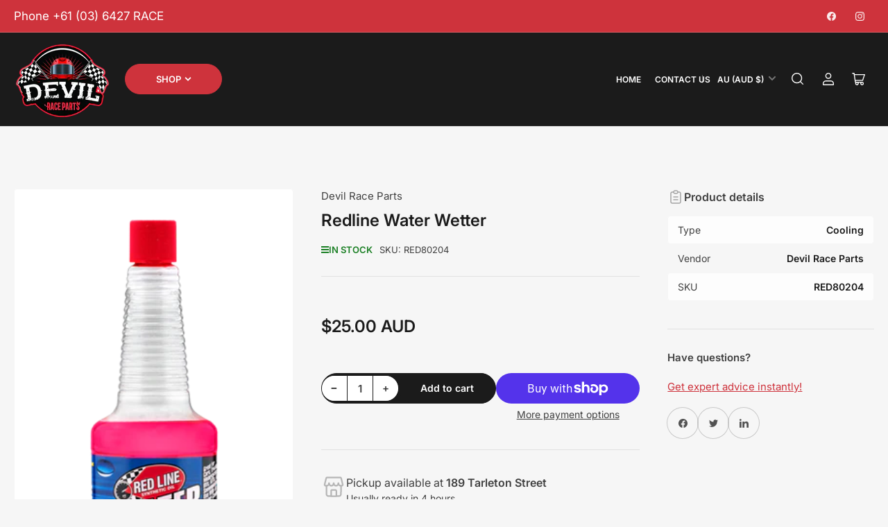

--- FILE ---
content_type: text/html; charset=utf-8
request_url: https://www.devilraceparts.com/products/redline-water-wetter
body_size: 40359
content:
<!doctype html>
<html lang="en">
  <head>
    <meta charset="utf-8">
    <meta name="viewport" content="width=device-width, initial-scale=1">

    <title>
      Redline Water Wetter
</title>

    <script>
  const vendor = new URLSearchParams(window.location.search).get('q');
  if(vendor){
    let title = 'Racing Products & Accessories Store | Devil Race Parts';
    let description = 'Shop a complete range of racing products and accessories at Devil Race Parts. Performance parts for every level of motorsport.';

    if(vendor === 'PEM'){
      title = 'PEM Racing Hardware & Fasteners | Devil Race Parts';
      description = 'Shop PEM racing hardware and motorsport fasteners at Devil Race Parts. High-strength, precision components built for performance and durability.';
    } else if(vendor === 'Landrum'){
      title = 'Landrum Racing Springs & Chassis Parts | Devil Race Parts';
      description = 'Shop Landrum racing springs and chassis parts at Devil Race Parts. Built for strength, consistency, and high-performance race setups.';
    } else if(vendor === 'Chester'){
      title = 'Chester Racing Wheels & Performance Parts | Devil Race Parts';
      description = 'Explore Chester racing wheels and performance parts at Devil Race Parts. Lightweight, durable designs for serious motorsport performance.';
    } else if(vendor === 'Octane'){
      title = 'Octane Racing Equipment & Performance Parts | Devil Race Parts';
      description = 'Discover Octane racing equipment and performance parts at Devil Race Parts. Reliable gear engineered for track-ready performance.';
    } else if(vendor === 'RaceQuip'){
      title = 'RaceQuip Safety Gear & Fire Suits | Devil Race Parts';
      description = 'Buy RaceQuip safety gear and fire suits at Devil Race Parts. Trusted protection designed to meet motorsport safety standards.';
    } else if(vendor === 'Aero'){
      title = 'Aero Racing Wheels & Motorsport Parts | Devil Race Parts';
      description = 'Find Aero racing wheels and motorsport parts at Devil Race Parts. Precision-engineered for strength, balance, and race durability.';
    } else if(vendor === 'Pro Gear'){
      title = 'Pro Gear Racing Apparel & Accessories | Devil Race Parts';
      description = 'Shop Pro Gear racing apparel and accessories at Devil Race Parts. Comfort, protection, and style built for motorsport use.';
    } else if(vendor === 'Coleman'){
      title = 'Coleman Racing Steering & Performance Parts | Devil Race Parts';
      description = 'Browse Coleman racing steering and performance parts at Devil Race Parts. Proven components for control, handling, and reliability.';
    }

    document.title = title;

    let descTag = document.querySelector('meta[name="description"]');
    if(!descTag){
      descTag = document.createElement('meta');
      descTag.name = 'description';
      document.head.appendChild(descTag);
    }
    descTag.content = description;
  }
</script>


    <link rel="preconnect" href="//cdn.shopify.com" crossorigin>

    
      <link rel="preconnect" href="//fonts.shopifycdn.com" crossorigin>
    

    
    
      <link
        rel="preload"
        as="font"
        href="//www.devilraceparts.com/cdn/fonts/inter/inter_n4.b2a3f24c19b4de56e8871f609e73ca7f6d2e2bb9.woff2"
        type="font/woff2"
        crossorigin
      >
    
    
      <link
        rel="preload"
        as="font"
        href="//www.devilraceparts.com/cdn/fonts/inter/inter_n6.771af0474a71b3797eb38f3487d6fb79d43b6877.woff2"
        type="font/woff2"
        crossorigin
      >
    
    

    



<style data-shopify>
   @font-face {
  font-family: Inter;
  font-weight: 400;
  font-style: normal;
  font-display: swap;
  src: url("//www.devilraceparts.com/cdn/fonts/inter/inter_n4.b2a3f24c19b4de56e8871f609e73ca7f6d2e2bb9.woff2") format("woff2"),
       url("//www.devilraceparts.com/cdn/fonts/inter/inter_n4.af8052d517e0c9ffac7b814872cecc27ae1fa132.woff") format("woff");
}

   @font-face {
  font-family: Inter;
  font-weight: 700;
  font-style: normal;
  font-display: swap;
  src: url("//www.devilraceparts.com/cdn/fonts/inter/inter_n7.02711e6b374660cfc7915d1afc1c204e633421e4.woff2") format("woff2"),
       url("//www.devilraceparts.com/cdn/fonts/inter/inter_n7.6dab87426f6b8813070abd79972ceaf2f8d3b012.woff") format("woff");
}

   @font-face {
  font-family: Inter;
  font-weight: 400;
  font-style: italic;
  font-display: swap;
  src: url("//www.devilraceparts.com/cdn/fonts/inter/inter_i4.feae1981dda792ab80d117249d9c7e0f1017e5b3.woff2") format("woff2"),
       url("//www.devilraceparts.com/cdn/fonts/inter/inter_i4.62773b7113d5e5f02c71486623cf828884c85c6e.woff") format("woff");
}

   @font-face {
  font-family: Inter;
  font-weight: 700;
  font-style: italic;
  font-display: swap;
  src: url("//www.devilraceparts.com/cdn/fonts/inter/inter_i7.b377bcd4cc0f160622a22d638ae7e2cd9b86ea4c.woff2") format("woff2"),
       url("//www.devilraceparts.com/cdn/fonts/inter/inter_i7.7c69a6a34e3bb44fcf6f975857e13b9a9b25beb4.woff") format("woff");
}

   @font-face {
  font-family: Inter;
  font-weight: 600;
  font-style: normal;
  font-display: swap;
  src: url("//www.devilraceparts.com/cdn/fonts/inter/inter_n6.771af0474a71b3797eb38f3487d6fb79d43b6877.woff2") format("woff2"),
       url("//www.devilraceparts.com/cdn/fonts/inter/inter_n6.88c903d8f9e157d48b73b7777d0642925bcecde7.woff") format("woff");
}

   @font-face {
  font-family: Inter;
  font-weight: 700;
  font-style: normal;
  font-display: swap;
  src: url("//www.devilraceparts.com/cdn/fonts/inter/inter_n7.02711e6b374660cfc7915d1afc1c204e633421e4.woff2") format("woff2"),
       url("//www.devilraceparts.com/cdn/fonts/inter/inter_n7.6dab87426f6b8813070abd79972ceaf2f8d3b012.woff") format("woff");
}

   @font-face {
  font-family: Inter;
  font-weight: 600;
  font-style: italic;
  font-display: swap;
  src: url("//www.devilraceparts.com/cdn/fonts/inter/inter_i6.3bbe0fe1c7ee4f282f9c2e296f3e4401a48cbe19.woff2") format("woff2"),
       url("//www.devilraceparts.com/cdn/fonts/inter/inter_i6.8bea21f57a10d5416ddf685e2c91682ec237876d.woff") format("woff");
}

   @font-face {
  font-family: Inter;
  font-weight: 700;
  font-style: italic;
  font-display: swap;
  src: url("//www.devilraceparts.com/cdn/fonts/inter/inter_i7.b377bcd4cc0f160622a22d638ae7e2cd9b86ea4c.woff2") format("woff2"),
       url("//www.devilraceparts.com/cdn/fonts/inter/inter_i7.7c69a6a34e3bb44fcf6f975857e13b9a9b25beb4.woff") format("woff");
}

@font-face {
  font-family: Inter;
  font-weight: 600;
  font-style: normal;
  font-display: swap;
  src: url("//www.devilraceparts.com/cdn/fonts/inter/inter_n6.771af0474a71b3797eb38f3487d6fb79d43b6877.woff2") format("woff2"),
       url("//www.devilraceparts.com/cdn/fonts/inter/inter_n6.88c903d8f9e157d48b73b7777d0642925bcecde7.woff") format("woff");
}

:root {
   	--page-width: 158rem;
   	--spacing-base-1: 2rem;

   	--grid-desktop-horizontal-spacing: 16px;
   	--grid-desktop-vertical-spacing: 16px;
   	--grid-mobile-horizontal-spacing: 10px;
   	--grid-mobile-vertical-spacing: 10px;

   	--border-radius-base: 5px;
   	--buttons-radius: 30px;
   	--inputs-radius: 5px;
   	--inputs-border-width: 1px;
   	--inputs-border-opacity: .2;

   	--color-base-white: #fff;
   	--color-product-review-star: #FFB800;
   	--color-base-text: 64, 64, 64;
   	--color-base-text-alt: 27, 27, 27;
   	--color-base-border: 225, 225, 225;
   	--color-base-background-1: 246, 246, 246;
   	--color-base-background-2: 255, 255, 255;
   	--color-base-accent-1: 206, 51, 60;
   	--color-base-accent-1-text: 255, 255, 255;
   	--color-base-accent-2: 27, 27, 27;
   	--color-base-accent-2-text: 255, 255, 255;
   	--color-base-accent-3: 42, 49, 81;
   	--color-base-accent-3-text: 255, 255, 255;
   	--color-button-disabled: #e1e1e1;
   	--color-card-border: 246, 246, 246;

   	
   	--color-buttons-primary-background: 206, 51, 60;
   	
   	
   	--color-buttons-primary-text: 255, 255, 255;
   	
   	
   	--color-buttons-secondary-background: 27, 27, 27;
   	
   	
   	--color-buttons-secondary-text: 255, 255, 255;
   	

   	--color-sale: rgba(206, 51, 60, 1.0);
   	--color-sale-background: #f1c3c6;
   	--color-error: rgba(188, 34, 34, 1.0);
   	--color-error-background: #fcecec;
   	--color-success: rgba(26, 127, 36, 1.0);
   	--color-success-background: #eefcef;
   	--color-warning: rgba(189, 107, 27, 1.0);
   	--color-warning-background: #f8e1cb;
   	--color-preorder: rgba(11, 108, 255, 1.0);
   	--color-preorder-background: #d2e4ff;
   	--color-backorder: rgba(26, 127, 36, 1.0);
   	--color-backorder-background: #b3efb9;
   	--color-price: 27, 27, 27, 1.0;
   	--color-price-discounted: 64, 64, 64, 1.0;

   	--font-body-family: Inter, sans-serif;
   	--font-body-style: normal;
   	--font-body-weight: 400;
   	--font-bolder-weight: 600;

   	--font-heading-family: Inter, sans-serif;
   	--font-heading-style: normal;
   	--font-heading-weight: 600;

   	--font-body-scale: 1.0;
   	--font-heading-scale: 1.0;
   	--font-heading-spacing: 0.0em;
   	--font-heading-transform: none;
   	--font-product-price-scale: 1.0;
   	--font-product-price-grid-scale: 1.0;

   	--font-buttons-family: Inter,sans-serif;
   	--font-buttons-transform: none;

   	--font-badges-transform: uppercase;
   }

  :root,
  .color-background-1 {
    --color-foreground: var(--color-base-text);
    --color-foreground-alt: var(--color-base-text-alt);
    --color-background: var(--color-base-background-1);
    --color-border: rgb(var(--color-base-border));
    --color-box-shadow: rgba(var(--color-base-border), 0.3);
    --color-accent-1: var(--color-base-accent-1);
    --color-accent-2: var(--color-base-accent-2);
    --color-button: var(--color-buttons-primary-background, var(--color-base-accent-1));
    --color-button-text: var(--color-buttons-primary-text, var(--color-base-accent-1-text));
  }

  .color-background-2 {
    --color-foreground: var(--color-base-text);
    --color-foreground-alt: var(--color-base-text-alt);
    --color-background: var(--color-base-background-2);
    --color-border: rgb(var(--color-base-border));
    --color-box-shadow: rgba(var(--color-base-border), 0.3);
    --color-accent-1: var(--color-base-accent-1);
    --color-accent-2: var(--color-base-accent-2);
    --color-button: var(--color-buttons-primary-background, var(--color-base-accent-1));
    --color-button-text: var(--color-buttons-primary-text, var(--color-base-accent-1-text));
  }

  .color-accent-1 {
    --color-foreground: var(--color-base-accent-1-text);
    --color-foreground-alt: var(--color-base-accent-1-text);
    --color-background: var(--color-base-accent-1);
    --color-border: rgba(var(--color-base-accent-3-text), 0.2);
    --color-box-shadow: rgba(var(--color-base-border), 0.05);
    --color-accent-1: var(--color-base-accent-1-text);
    --color-accent-2: var(--color-base-accent-2);
    --color-button: var(--color-base-accent-2);
    --color-button-text: var(--color-base-accent-2-text);
  }

  .color-accent-2 {
    --color-foreground: var(--color-base-accent-2-text);
    --color-foreground-alt: var(--color-base-accent-2-text);
    --color-background: var(--color-base-accent-2);
    --color-border: rgba(var(--color-base-accent-2-text), 0.1);
    --color-box-shadow: rgba(var(--color-base-border), 0.05);
    --color-accent-1: var(--color-base-accent-1-text);
    --color-accent-2: var(--color-base-accent-1);
    --color-button: var(--color-base-accent-1);
    --color-button-text: var(--color-base-accent-1-text);
  }

  .color-accent-3 {
    --color-foreground: var(--color-base-accent-3-text);
    --color-foreground-alt: var(--color-base-accent-3-text);
    --color-background: var(--color-base-accent-3);
    --color-border: rgba(var(--color-base-accent-3-text), 0.1);
    --color-box-shadow: rgba(var(--color-base-border), 0.05);
    --color-accent-1: var(--color-base-accent-1-text);
    --color-accent-2: var(--color-base-accent-1);
    --color-button: var(--color-base-accent-1);
    --color-button-text: var(--color-base-accent-1-text);
  }

  body,
  .color-background-1,
  .color-background-2,
  .color-accent-1,
  .color-accent-2,
  .color-accent-3 {
   color: rgb(var(--color-foreground));
   background-color: rgb(var(--color-background));
  }
</style>


    <style>
      html {
        box-sizing: border-box;
        -ms-overflow-style: scrollbar;
        -webkit-tap-highlight-color: rgba(0, 0, 0, 0);
        height: 100%;
        font-size: calc(var(--font-body-scale) * 62.5%);
        scroll-behavior: smooth;
        line-height: 1.15;
        -webkit-text-size-adjust: 100%;
      }

      * {
        box-sizing: inherit;
      }

      *::before,
      *::after {
        box-sizing: inherit;
      }

      .drawer {
        position: fixed;
        top: 0;
        right: 0;
        height: 100vh;
        width: 85vw;
        max-width: 40rem;
        transform: translateX(calc(100% + 5rem));
      }

      .dropdown-list-wrap {
        visibility: hidden;
        opacity: 0;
      }

      .breadcrumb {
        display: none;
      }

      @media (min-width: 990px) {
        .breadcrumb {
          display: block;
        }
      }

      slideshow-component {
        display: block;
        height: auto;
        overflow: visible;
        position: relative;
      }

      .slideshow {
        position: relative;
        display: block;
        overflow: hidden;
        z-index: 1;
      }

      .slideshow-slide {
        position: relative;
        width: 100%;
        display: block;
        flex: none;
      }
    </style>

    <link href="//www.devilraceparts.com/cdn/shop/t/18/assets/base.css?v=154222067118828164431743123373" rel="stylesheet" type="text/css" media="all" />
    <link href="//www.devilraceparts.com/cdn/shop/t/18/assets/custom-style.css?v=150151865874953871701744179776" rel="stylesheet" type="text/css" media="all" />

    <script src="//www.devilraceparts.com/cdn/shop/t/18/assets/pubsub.js?v=10963920361515374691743123373" defer="defer"></script>
    <script src="//www.devilraceparts.com/cdn/shop/t/18/assets/scripts.js?v=121324063826450939001743123372" defer="defer"></script>

    <script>window.performance && window.performance.mark && window.performance.mark('shopify.content_for_header.start');</script><meta name="google-site-verification" content="OBBKDCO-e95sNVbZdFze3ppuHC22CMwyfadamddqKSw">
<meta id="shopify-digital-wallet" name="shopify-digital-wallet" content="/9954538/digital_wallets/dialog">
<meta name="shopify-checkout-api-token" content="de96982ca971324760d2dae04d44b014">
<meta id="in-context-paypal-metadata" data-shop-id="9954538" data-venmo-supported="false" data-environment="production" data-locale="en_US" data-paypal-v4="true" data-currency="AUD">
<link rel="alternate" type="application/json+oembed" href="https://www.devilraceparts.com/products/redline-water-wetter.oembed">
<script async="async" src="/checkouts/internal/preloads.js?locale=en-AU"></script>
<link rel="preconnect" href="https://shop.app" crossorigin="anonymous">
<script async="async" src="https://shop.app/checkouts/internal/preloads.js?locale=en-AU&shop_id=9954538" crossorigin="anonymous"></script>
<script id="apple-pay-shop-capabilities" type="application/json">{"shopId":9954538,"countryCode":"AU","currencyCode":"AUD","merchantCapabilities":["supports3DS"],"merchantId":"gid:\/\/shopify\/Shop\/9954538","merchantName":"Devil Race Parts","requiredBillingContactFields":["postalAddress","email","phone"],"requiredShippingContactFields":["postalAddress","email","phone"],"shippingType":"shipping","supportedNetworks":["visa","masterCard"],"total":{"type":"pending","label":"Devil Race Parts","amount":"1.00"},"shopifyPaymentsEnabled":true,"supportsSubscriptions":true}</script>
<script id="shopify-features" type="application/json">{"accessToken":"de96982ca971324760d2dae04d44b014","betas":["rich-media-storefront-analytics"],"domain":"www.devilraceparts.com","predictiveSearch":true,"shopId":9954538,"locale":"en"}</script>
<script>var Shopify = Shopify || {};
Shopify.shop = "devil-race-parts.myshopify.com";
Shopify.locale = "en";
Shopify.currency = {"active":"AUD","rate":"1.0"};
Shopify.country = "AU";
Shopify.theme = {"name":"Updated | MT | Maranello | 07-Mar-25","id":148143669481,"schema_name":"Maranello","schema_version":"3.0.0","theme_store_id":2186,"role":"main"};
Shopify.theme.handle = "null";
Shopify.theme.style = {"id":null,"handle":null};
Shopify.cdnHost = "www.devilraceparts.com/cdn";
Shopify.routes = Shopify.routes || {};
Shopify.routes.root = "/";</script>
<script type="module">!function(o){(o.Shopify=o.Shopify||{}).modules=!0}(window);</script>
<script>!function(o){function n(){var o=[];function n(){o.push(Array.prototype.slice.apply(arguments))}return n.q=o,n}var t=o.Shopify=o.Shopify||{};t.loadFeatures=n(),t.autoloadFeatures=n()}(window);</script>
<script>
  window.ShopifyPay = window.ShopifyPay || {};
  window.ShopifyPay.apiHost = "shop.app\/pay";
  window.ShopifyPay.redirectState = null;
</script>
<script id="shop-js-analytics" type="application/json">{"pageType":"product"}</script>
<script defer="defer" async type="module" src="//www.devilraceparts.com/cdn/shopifycloud/shop-js/modules/v2/client.init-shop-cart-sync_BdyHc3Nr.en.esm.js"></script>
<script defer="defer" async type="module" src="//www.devilraceparts.com/cdn/shopifycloud/shop-js/modules/v2/chunk.common_Daul8nwZ.esm.js"></script>
<script type="module">
  await import("//www.devilraceparts.com/cdn/shopifycloud/shop-js/modules/v2/client.init-shop-cart-sync_BdyHc3Nr.en.esm.js");
await import("//www.devilraceparts.com/cdn/shopifycloud/shop-js/modules/v2/chunk.common_Daul8nwZ.esm.js");

  window.Shopify.SignInWithShop?.initShopCartSync?.({"fedCMEnabled":true,"windoidEnabled":true});

</script>
<script>
  window.Shopify = window.Shopify || {};
  if (!window.Shopify.featureAssets) window.Shopify.featureAssets = {};
  window.Shopify.featureAssets['shop-js'] = {"shop-cart-sync":["modules/v2/client.shop-cart-sync_QYOiDySF.en.esm.js","modules/v2/chunk.common_Daul8nwZ.esm.js"],"init-fed-cm":["modules/v2/client.init-fed-cm_DchLp9rc.en.esm.js","modules/v2/chunk.common_Daul8nwZ.esm.js"],"shop-button":["modules/v2/client.shop-button_OV7bAJc5.en.esm.js","modules/v2/chunk.common_Daul8nwZ.esm.js"],"init-windoid":["modules/v2/client.init-windoid_DwxFKQ8e.en.esm.js","modules/v2/chunk.common_Daul8nwZ.esm.js"],"shop-cash-offers":["modules/v2/client.shop-cash-offers_DWtL6Bq3.en.esm.js","modules/v2/chunk.common_Daul8nwZ.esm.js","modules/v2/chunk.modal_CQq8HTM6.esm.js"],"shop-toast-manager":["modules/v2/client.shop-toast-manager_CX9r1SjA.en.esm.js","modules/v2/chunk.common_Daul8nwZ.esm.js"],"init-shop-email-lookup-coordinator":["modules/v2/client.init-shop-email-lookup-coordinator_UhKnw74l.en.esm.js","modules/v2/chunk.common_Daul8nwZ.esm.js"],"pay-button":["modules/v2/client.pay-button_DzxNnLDY.en.esm.js","modules/v2/chunk.common_Daul8nwZ.esm.js"],"avatar":["modules/v2/client.avatar_BTnouDA3.en.esm.js"],"init-shop-cart-sync":["modules/v2/client.init-shop-cart-sync_BdyHc3Nr.en.esm.js","modules/v2/chunk.common_Daul8nwZ.esm.js"],"shop-login-button":["modules/v2/client.shop-login-button_D8B466_1.en.esm.js","modules/v2/chunk.common_Daul8nwZ.esm.js","modules/v2/chunk.modal_CQq8HTM6.esm.js"],"init-customer-accounts-sign-up":["modules/v2/client.init-customer-accounts-sign-up_C8fpPm4i.en.esm.js","modules/v2/client.shop-login-button_D8B466_1.en.esm.js","modules/v2/chunk.common_Daul8nwZ.esm.js","modules/v2/chunk.modal_CQq8HTM6.esm.js"],"init-shop-for-new-customer-accounts":["modules/v2/client.init-shop-for-new-customer-accounts_CVTO0Ztu.en.esm.js","modules/v2/client.shop-login-button_D8B466_1.en.esm.js","modules/v2/chunk.common_Daul8nwZ.esm.js","modules/v2/chunk.modal_CQq8HTM6.esm.js"],"init-customer-accounts":["modules/v2/client.init-customer-accounts_dRgKMfrE.en.esm.js","modules/v2/client.shop-login-button_D8B466_1.en.esm.js","modules/v2/chunk.common_Daul8nwZ.esm.js","modules/v2/chunk.modal_CQq8HTM6.esm.js"],"shop-follow-button":["modules/v2/client.shop-follow-button_CkZpjEct.en.esm.js","modules/v2/chunk.common_Daul8nwZ.esm.js","modules/v2/chunk.modal_CQq8HTM6.esm.js"],"lead-capture":["modules/v2/client.lead-capture_BntHBhfp.en.esm.js","modules/v2/chunk.common_Daul8nwZ.esm.js","modules/v2/chunk.modal_CQq8HTM6.esm.js"],"checkout-modal":["modules/v2/client.checkout-modal_CfxcYbTm.en.esm.js","modules/v2/chunk.common_Daul8nwZ.esm.js","modules/v2/chunk.modal_CQq8HTM6.esm.js"],"shop-login":["modules/v2/client.shop-login_Da4GZ2H6.en.esm.js","modules/v2/chunk.common_Daul8nwZ.esm.js","modules/v2/chunk.modal_CQq8HTM6.esm.js"],"payment-terms":["modules/v2/client.payment-terms_MV4M3zvL.en.esm.js","modules/v2/chunk.common_Daul8nwZ.esm.js","modules/v2/chunk.modal_CQq8HTM6.esm.js"]};
</script>
<script id="__st">var __st={"a":9954538,"offset":39600,"reqid":"126c0254-9f40-4f72-b396-1a29e913e122-1768996580","pageurl":"www.devilraceparts.com\/products\/redline-water-wetter","u":"3197855d203b","p":"product","rtyp":"product","rid":5470657675417};</script>
<script>window.ShopifyPaypalV4VisibilityTracking = true;</script>
<script id="captcha-bootstrap">!function(){'use strict';const t='contact',e='account',n='new_comment',o=[[t,t],['blogs',n],['comments',n],[t,'customer']],c=[[e,'customer_login'],[e,'guest_login'],[e,'recover_customer_password'],[e,'create_customer']],r=t=>t.map((([t,e])=>`form[action*='/${t}']:not([data-nocaptcha='true']) input[name='form_type'][value='${e}']`)).join(','),a=t=>()=>t?[...document.querySelectorAll(t)].map((t=>t.form)):[];function s(){const t=[...o],e=r(t);return a(e)}const i='password',u='form_key',d=['recaptcha-v3-token','g-recaptcha-response','h-captcha-response',i],f=()=>{try{return window.sessionStorage}catch{return}},m='__shopify_v',_=t=>t.elements[u];function p(t,e,n=!1){try{const o=window.sessionStorage,c=JSON.parse(o.getItem(e)),{data:r}=function(t){const{data:e,action:n}=t;return t[m]||n?{data:e,action:n}:{data:t,action:n}}(c);for(const[e,n]of Object.entries(r))t.elements[e]&&(t.elements[e].value=n);n&&o.removeItem(e)}catch(o){console.error('form repopulation failed',{error:o})}}const l='form_type',E='cptcha';function T(t){t.dataset[E]=!0}const w=window,h=w.document,L='Shopify',v='ce_forms',y='captcha';let A=!1;((t,e)=>{const n=(g='f06e6c50-85a8-45c8-87d0-21a2b65856fe',I='https://cdn.shopify.com/shopifycloud/storefront-forms-hcaptcha/ce_storefront_forms_captcha_hcaptcha.v1.5.2.iife.js',D={infoText:'Protected by hCaptcha',privacyText:'Privacy',termsText:'Terms'},(t,e,n)=>{const o=w[L][v],c=o.bindForm;if(c)return c(t,g,e,D).then(n);var r;o.q.push([[t,g,e,D],n]),r=I,A||(h.body.append(Object.assign(h.createElement('script'),{id:'captcha-provider',async:!0,src:r})),A=!0)});var g,I,D;w[L]=w[L]||{},w[L][v]=w[L][v]||{},w[L][v].q=[],w[L][y]=w[L][y]||{},w[L][y].protect=function(t,e){n(t,void 0,e),T(t)},Object.freeze(w[L][y]),function(t,e,n,w,h,L){const[v,y,A,g]=function(t,e,n){const i=e?o:[],u=t?c:[],d=[...i,...u],f=r(d),m=r(i),_=r(d.filter((([t,e])=>n.includes(e))));return[a(f),a(m),a(_),s()]}(w,h,L),I=t=>{const e=t.target;return e instanceof HTMLFormElement?e:e&&e.form},D=t=>v().includes(t);t.addEventListener('submit',(t=>{const e=I(t);if(!e)return;const n=D(e)&&!e.dataset.hcaptchaBound&&!e.dataset.recaptchaBound,o=_(e),c=g().includes(e)&&(!o||!o.value);(n||c)&&t.preventDefault(),c&&!n&&(function(t){try{if(!f())return;!function(t){const e=f();if(!e)return;const n=_(t);if(!n)return;const o=n.value;o&&e.removeItem(o)}(t);const e=Array.from(Array(32),(()=>Math.random().toString(36)[2])).join('');!function(t,e){_(t)||t.append(Object.assign(document.createElement('input'),{type:'hidden',name:u})),t.elements[u].value=e}(t,e),function(t,e){const n=f();if(!n)return;const o=[...t.querySelectorAll(`input[type='${i}']`)].map((({name:t})=>t)),c=[...d,...o],r={};for(const[a,s]of new FormData(t).entries())c.includes(a)||(r[a]=s);n.setItem(e,JSON.stringify({[m]:1,action:t.action,data:r}))}(t,e)}catch(e){console.error('failed to persist form',e)}}(e),e.submit())}));const S=(t,e)=>{t&&!t.dataset[E]&&(n(t,e.some((e=>e===t))),T(t))};for(const o of['focusin','change'])t.addEventListener(o,(t=>{const e=I(t);D(e)&&S(e,y())}));const B=e.get('form_key'),M=e.get(l),P=B&&M;t.addEventListener('DOMContentLoaded',(()=>{const t=y();if(P)for(const e of t)e.elements[l].value===M&&p(e,B);[...new Set([...A(),...v().filter((t=>'true'===t.dataset.shopifyCaptcha))])].forEach((e=>S(e,t)))}))}(h,new URLSearchParams(w.location.search),n,t,e,['guest_login'])})(!0,!0)}();</script>
<script integrity="sha256-4kQ18oKyAcykRKYeNunJcIwy7WH5gtpwJnB7kiuLZ1E=" data-source-attribution="shopify.loadfeatures" defer="defer" src="//www.devilraceparts.com/cdn/shopifycloud/storefront/assets/storefront/load_feature-a0a9edcb.js" crossorigin="anonymous"></script>
<script crossorigin="anonymous" defer="defer" src="//www.devilraceparts.com/cdn/shopifycloud/storefront/assets/shopify_pay/storefront-65b4c6d7.js?v=20250812"></script>
<script data-source-attribution="shopify.dynamic_checkout.dynamic.init">var Shopify=Shopify||{};Shopify.PaymentButton=Shopify.PaymentButton||{isStorefrontPortableWallets:!0,init:function(){window.Shopify.PaymentButton.init=function(){};var t=document.createElement("script");t.src="https://www.devilraceparts.com/cdn/shopifycloud/portable-wallets/latest/portable-wallets.en.js",t.type="module",document.head.appendChild(t)}};
</script>
<script data-source-attribution="shopify.dynamic_checkout.buyer_consent">
  function portableWalletsHideBuyerConsent(e){var t=document.getElementById("shopify-buyer-consent"),n=document.getElementById("shopify-subscription-policy-button");t&&n&&(t.classList.add("hidden"),t.setAttribute("aria-hidden","true"),n.removeEventListener("click",e))}function portableWalletsShowBuyerConsent(e){var t=document.getElementById("shopify-buyer-consent"),n=document.getElementById("shopify-subscription-policy-button");t&&n&&(t.classList.remove("hidden"),t.removeAttribute("aria-hidden"),n.addEventListener("click",e))}window.Shopify?.PaymentButton&&(window.Shopify.PaymentButton.hideBuyerConsent=portableWalletsHideBuyerConsent,window.Shopify.PaymentButton.showBuyerConsent=portableWalletsShowBuyerConsent);
</script>
<script>
  function portableWalletsCleanup(e){e&&e.src&&console.error("Failed to load portable wallets script "+e.src);var t=document.querySelectorAll("shopify-accelerated-checkout .shopify-payment-button__skeleton, shopify-accelerated-checkout-cart .wallet-cart-button__skeleton"),e=document.getElementById("shopify-buyer-consent");for(let e=0;e<t.length;e++)t[e].remove();e&&e.remove()}function portableWalletsNotLoadedAsModule(e){e instanceof ErrorEvent&&"string"==typeof e.message&&e.message.includes("import.meta")&&"string"==typeof e.filename&&e.filename.includes("portable-wallets")&&(window.removeEventListener("error",portableWalletsNotLoadedAsModule),window.Shopify.PaymentButton.failedToLoad=e,"loading"===document.readyState?document.addEventListener("DOMContentLoaded",window.Shopify.PaymentButton.init):window.Shopify.PaymentButton.init())}window.addEventListener("error",portableWalletsNotLoadedAsModule);
</script>

<script type="module" src="https://www.devilraceparts.com/cdn/shopifycloud/portable-wallets/latest/portable-wallets.en.js" onError="portableWalletsCleanup(this)" crossorigin="anonymous"></script>
<script nomodule>
  document.addEventListener("DOMContentLoaded", portableWalletsCleanup);
</script>

<link id="shopify-accelerated-checkout-styles" rel="stylesheet" media="screen" href="https://www.devilraceparts.com/cdn/shopifycloud/portable-wallets/latest/accelerated-checkout-backwards-compat.css" crossorigin="anonymous">
<style id="shopify-accelerated-checkout-cart">
        #shopify-buyer-consent {
  margin-top: 1em;
  display: inline-block;
  width: 100%;
}

#shopify-buyer-consent.hidden {
  display: none;
}

#shopify-subscription-policy-button {
  background: none;
  border: none;
  padding: 0;
  text-decoration: underline;
  font-size: inherit;
  cursor: pointer;
}

#shopify-subscription-policy-button::before {
  box-shadow: none;
}

      </style>

<script>window.performance && window.performance.mark && window.performance.mark('shopify.content_for_header.end');</script>

    <script>
      if (Shopify.designMode) {
        document.documentElement.classList.add('shopify-design-mode');
      }
    </script>
      <meta name="description" content="Unique cooling agent boosts water wetting, protects against rust, improves heat transfer, and cuts cylinder head temps for racing and light vehicles.">
    

    <link rel="canonical" href="https://www.devilraceparts.com/products/redline-water-wetter">
    


<meta property="og:site_name" content="Devil Race Parts">
<meta property="og:url" content="https://www.devilraceparts.com/products/redline-water-wetter">
<meta property="og:title" content="Redline Water Wetter">
<meta property="og:type" content="product">
<meta property="og:description" content="Unique cooling agent boosts water wetting, protects against rust, improves heat transfer, and cuts cylinder head temps for racing and light vehicles."><meta property="og:image" content="http://www.devilraceparts.com/cdn/shop/products/0000116_waterwetter_464_fe12ec55-2907-4cc7-9be5-d454c8ab338b.png?v=1689657993">
  <meta property="og:image:secure_url" content="https://www.devilraceparts.com/cdn/shop/products/0000116_waterwetter_464_fe12ec55-2907-4cc7-9be5-d454c8ab338b.png?v=1689657993">
  <meta property="og:image:width" content="267">
  <meta property="og:image:height" content="464"><meta
    property="og:price:amount"
    content="25.00"
  >
  <meta property="og:price:currency" content="AUD"><meta name="twitter:card" content="summary_large_image">
<meta name="twitter:title" content="Redline Water Wetter">
<meta name="twitter:description" content="Unique cooling agent boosts water wetting, protects against rust, improves heat transfer, and cuts cylinder head temps for racing and light vehicles.">

    
      <link
        rel="icon"
        type="image/png"
        href="//www.devilraceparts.com/cdn/shop/files/favicon.webp?crop=center&height=32&v=1741256695&width=32"
      >
    

    <script type="application/ld+json">
{
  "@context": "https://schema.org",
  "@type": "Organization",
  "@id": "https://www.devilraceparts.com/#organization",
  "name": "Devil Race Parts",
  "url": "https://www.devilraceparts.com/",
  "logo": "https://www.devilraceparts.com/cdn/shop/files/logo_1.png?v=1741259577&width=110",
  "email": "info@devilraceparts.com",
  "telephone": "+61 (03) 6427 7223",
  "address": {
    "@type": "PostalAddress",
    "streetAddress": "189 Tarleton Street",
    "addressLocality": "East Devonport",
    "addressRegion": "Tasmania",
    "postalCode": "7310",
    "addressCountry": "AU"
  },
  "contactPoint": [
    {
      "@type": "ContactPoint",
      "telephone": "+61 (03) 6427 7223",
      "contactType": "customer service",
      "email": "info@devilraceparts.com",
      "areaServed": "AU",
      "availableLanguage": ["English"]
    }
  ],
  "sameAs": [
    "https://www.facebook.com/DEVILRACEPARTS/",
    "https://www.instagram.com/devil_race_parts/"
  ]
}
</script>
<script type="application/ld+json">
{
  "@context": "https://schema.org",
  "@type": "Store",
  "@id": "https://www.devilraceparts.com/#store",
  "name": "Devil Race Parts",
  "image": "https://www.devilraceparts.com/cdn/shop/files/logo_1.png?v=1741259577&width=110",
  "url": "https://www.devilraceparts.com/",
  "logo": "https://www.devilraceparts.com/cdn/shop/files/logo_1.png?v=1741259577&width=110",
  "telephone": "+61 (03) 6427 7223",
  "email": "info@devilraceparts.com",
  "address": {
    "@type": "PostalAddress",
    "streetAddress": "189 Tarleton Street",
    "addressLocality": "East Devonport",
    "addressRegion": "Tasmania",
    "postalCode": "7310",
    "addressCountry": "AU"
  },
  "sameAs": [
    "https://www.facebook.com/DEVILRACEPARTS/",
    "https://www.instagram.com/devil_race_parts/"
  ],
  "paymentAccepted": "Cash, Credit Card, PayPal",
  "priceRange": "$$",
  "areaServed": "AU",
  "currenciesAccepted": "AUD"
}
</script>
<script type="application/ld+json">
{
  "@context": "https://schema.org/",
  "@type": "Product",
  "@id": "https://www.devilraceparts.com/products/childrens-go-kart-suit-fluro-green/#product",
  "name": "Children's Go-Kart Suit – Fluro Green",
  "url": "https://www.devilraceparts.com/products/childrens-go-kart-suit-fluro-green",
  "image": [
    "https://www.devilraceparts.com/cdn/shop/files/childrens-go-kart-suit-fluro-green.jpg"
  ],
  "description": "Children's go-kart racing suit in fluro green — designed for comfort, protection, and high visibility on the track. Ideal for young racers seeking quality and safety.",
  "sku": "DRP-GK-FL-GREEN",
  "brand": {
    "@type": "Brand",
    "name": "Devil Race Parts"
  },
  "manufacturer": {
    "@type": "Organization",
    "name": "Devil Race Parts",
    "logo": {
      "@type": "ImageObject",
      "url": "https://www.devilraceparts.com/cdn/shop/files/logo_1.png?v=1741259577&width=110"
    },
    "url": "https://www.devilraceparts.com/"
  },
  "offers": {
    "@type": "Offer",
    "url": "https://www.devilraceparts.com/products/childrens-go-kart-suit-fluro-green",
    "priceCurrency": "AUD",
    "price": "189.00",
    "availability": "https://schema.org/InStock",
    "itemCondition": "https://schema.org/NewCondition",
    "seller": {
      "@type": "Organization",
      "name": "Devil Race Parts",
      "url": "https://www.devilraceparts.com/"
    }
  }
}
</script>
<script type="application/ld+json">
{
  "@context": "https://schema.org",
  "@type": "Product",
  "@id": "https://www.devilraceparts.com/products/childrens-go-kart-suit-fluro-green#product",
  "url": "https://www.devilraceparts.com/products/childrens-go-kart-suit-fluro-green",
  "name": "Children's Go-Kart Suit – Fluro Green",
  "image": [
    "https://www.devilraceparts.com/cdn/shop/files/childrens-go-kart-suit-fluro-green.jpg",
    "https://www.devilraceparts.com/cdn/shop/files/background-editor_output_0318f4a7-5107-4394-8610-a0d47024095.jpg?v=1758614662&width=550"
  ],
  "description": "Children's go-kart racing suit in fluro green, designed for comfort, visibility, and maximum protection for young racers on the track.",
  "sku": "DRP-GKS-FG-001",
  "brand": {
    "@type": "Brand",
    "name": "Devil Race Parts"
  },
  "offers": {
    "@type": "Offer",
    "priceCurrency": "AUD",
    "price": "129.00",
    "availability": "https://schema.org/InStock",
    "url": "https://www.devilraceparts.com/products/childrens-go-kart-suit-fluro-green",
    "itemCondition": "https://schema.org/NewCondition",
    "seller": {
      "@type": "Organization",
      "name": "Devil Race Parts",
      "url": "https://www.devilraceparts.com/"
    }
  },
  "isAccessoryOrSparePartFor": {
    "@id": "https://www.devilraceparts.com/#organization"
  }
}
</script>
<script type="application/ld+json">
{
  "@context": "https://schema.org",
  "@type": "BreadcrumbList",
  "itemListElement": [
    {
      "@type": "ListItem",
      "position": 1,
      "name": "Home",
      "item": "https://www.devilraceparts.com/"
    },
    {
      "@type": "ListItem",
      "position": 2,
      "name": "Go-Kart Gear",
      "item": "https://www.devilraceparts.com/collections/go-kart-gear"
    },
    {
      "@type": "ListItem",
      "position": 3,
      "name": "Children's Go-Kart Suit – Fluro Green",
      "item": "https://www.devilraceparts.com/products/childrens-go-kart-suit-fluro-green"
    }
  ]
}
</script>

<script>
  document.addEventListener("DOMContentLoaded", function () {
    var redirectMap = {
      "/products/dbx-pink-full-bore-helmet-2020-snell-copy": true,
      "/products/side-air-full-bore-helmet-2020-snell-red": true,
      "/products/top-side-air-large-pattern-carbon-fiber-full-bore-snell-2020-helmet": true,
      "/products/dbx-fluro-orange-full-bore-helmet-2020-snell": true
    };

    var currentPath = window.location.pathname;

    if (redirectMap[currentPath]) {
      window.location.href = "/collections/helmets-1";
    }
  });
</script>

  <link href="https://monorail-edge.shopifysvc.com" rel="dns-prefetch">
<script>(function(){if ("sendBeacon" in navigator && "performance" in window) {try {var session_token_from_headers = performance.getEntriesByType('navigation')[0].serverTiming.find(x => x.name == '_s').description;} catch {var session_token_from_headers = undefined;}var session_cookie_matches = document.cookie.match(/_shopify_s=([^;]*)/);var session_token_from_cookie = session_cookie_matches && session_cookie_matches.length === 2 ? session_cookie_matches[1] : "";var session_token = session_token_from_headers || session_token_from_cookie || "";function handle_abandonment_event(e) {var entries = performance.getEntries().filter(function(entry) {return /monorail-edge.shopifysvc.com/.test(entry.name);});if (!window.abandonment_tracked && entries.length === 0) {window.abandonment_tracked = true;var currentMs = Date.now();var navigation_start = performance.timing.navigationStart;var payload = {shop_id: 9954538,url: window.location.href,navigation_start,duration: currentMs - navigation_start,session_token,page_type: "product"};window.navigator.sendBeacon("https://monorail-edge.shopifysvc.com/v1/produce", JSON.stringify({schema_id: "online_store_buyer_site_abandonment/1.1",payload: payload,metadata: {event_created_at_ms: currentMs,event_sent_at_ms: currentMs}}));}}window.addEventListener('pagehide', handle_abandonment_event);}}());</script>
<script id="web-pixels-manager-setup">(function e(e,d,r,n,o){if(void 0===o&&(o={}),!Boolean(null===(a=null===(i=window.Shopify)||void 0===i?void 0:i.analytics)||void 0===a?void 0:a.replayQueue)){var i,a;window.Shopify=window.Shopify||{};var t=window.Shopify;t.analytics=t.analytics||{};var s=t.analytics;s.replayQueue=[],s.publish=function(e,d,r){return s.replayQueue.push([e,d,r]),!0};try{self.performance.mark("wpm:start")}catch(e){}var l=function(){var e={modern:/Edge?\/(1{2}[4-9]|1[2-9]\d|[2-9]\d{2}|\d{4,})\.\d+(\.\d+|)|Firefox\/(1{2}[4-9]|1[2-9]\d|[2-9]\d{2}|\d{4,})\.\d+(\.\d+|)|Chrom(ium|e)\/(9{2}|\d{3,})\.\d+(\.\d+|)|(Maci|X1{2}).+ Version\/(15\.\d+|(1[6-9]|[2-9]\d|\d{3,})\.\d+)([,.]\d+|)( \(\w+\)|)( Mobile\/\w+|) Safari\/|Chrome.+OPR\/(9{2}|\d{3,})\.\d+\.\d+|(CPU[ +]OS|iPhone[ +]OS|CPU[ +]iPhone|CPU IPhone OS|CPU iPad OS)[ +]+(15[._]\d+|(1[6-9]|[2-9]\d|\d{3,})[._]\d+)([._]\d+|)|Android:?[ /-](13[3-9]|1[4-9]\d|[2-9]\d{2}|\d{4,})(\.\d+|)(\.\d+|)|Android.+Firefox\/(13[5-9]|1[4-9]\d|[2-9]\d{2}|\d{4,})\.\d+(\.\d+|)|Android.+Chrom(ium|e)\/(13[3-9]|1[4-9]\d|[2-9]\d{2}|\d{4,})\.\d+(\.\d+|)|SamsungBrowser\/([2-9]\d|\d{3,})\.\d+/,legacy:/Edge?\/(1[6-9]|[2-9]\d|\d{3,})\.\d+(\.\d+|)|Firefox\/(5[4-9]|[6-9]\d|\d{3,})\.\d+(\.\d+|)|Chrom(ium|e)\/(5[1-9]|[6-9]\d|\d{3,})\.\d+(\.\d+|)([\d.]+$|.*Safari\/(?![\d.]+ Edge\/[\d.]+$))|(Maci|X1{2}).+ Version\/(10\.\d+|(1[1-9]|[2-9]\d|\d{3,})\.\d+)([,.]\d+|)( \(\w+\)|)( Mobile\/\w+|) Safari\/|Chrome.+OPR\/(3[89]|[4-9]\d|\d{3,})\.\d+\.\d+|(CPU[ +]OS|iPhone[ +]OS|CPU[ +]iPhone|CPU IPhone OS|CPU iPad OS)[ +]+(10[._]\d+|(1[1-9]|[2-9]\d|\d{3,})[._]\d+)([._]\d+|)|Android:?[ /-](13[3-9]|1[4-9]\d|[2-9]\d{2}|\d{4,})(\.\d+|)(\.\d+|)|Mobile Safari.+OPR\/([89]\d|\d{3,})\.\d+\.\d+|Android.+Firefox\/(13[5-9]|1[4-9]\d|[2-9]\d{2}|\d{4,})\.\d+(\.\d+|)|Android.+Chrom(ium|e)\/(13[3-9]|1[4-9]\d|[2-9]\d{2}|\d{4,})\.\d+(\.\d+|)|Android.+(UC? ?Browser|UCWEB|U3)[ /]?(15\.([5-9]|\d{2,})|(1[6-9]|[2-9]\d|\d{3,})\.\d+)\.\d+|SamsungBrowser\/(5\.\d+|([6-9]|\d{2,})\.\d+)|Android.+MQ{2}Browser\/(14(\.(9|\d{2,})|)|(1[5-9]|[2-9]\d|\d{3,})(\.\d+|))(\.\d+|)|K[Aa][Ii]OS\/(3\.\d+|([4-9]|\d{2,})\.\d+)(\.\d+|)/},d=e.modern,r=e.legacy,n=navigator.userAgent;return n.match(d)?"modern":n.match(r)?"legacy":"unknown"}(),u="modern"===l?"modern":"legacy",c=(null!=n?n:{modern:"",legacy:""})[u],f=function(e){return[e.baseUrl,"/wpm","/b",e.hashVersion,"modern"===e.buildTarget?"m":"l",".js"].join("")}({baseUrl:d,hashVersion:r,buildTarget:u}),m=function(e){var d=e.version,r=e.bundleTarget,n=e.surface,o=e.pageUrl,i=e.monorailEndpoint;return{emit:function(e){var a=e.status,t=e.errorMsg,s=(new Date).getTime(),l=JSON.stringify({metadata:{event_sent_at_ms:s},events:[{schema_id:"web_pixels_manager_load/3.1",payload:{version:d,bundle_target:r,page_url:o,status:a,surface:n,error_msg:t},metadata:{event_created_at_ms:s}}]});if(!i)return console&&console.warn&&console.warn("[Web Pixels Manager] No Monorail endpoint provided, skipping logging."),!1;try{return self.navigator.sendBeacon.bind(self.navigator)(i,l)}catch(e){}var u=new XMLHttpRequest;try{return u.open("POST",i,!0),u.setRequestHeader("Content-Type","text/plain"),u.send(l),!0}catch(e){return console&&console.warn&&console.warn("[Web Pixels Manager] Got an unhandled error while logging to Monorail."),!1}}}}({version:r,bundleTarget:l,surface:e.surface,pageUrl:self.location.href,monorailEndpoint:e.monorailEndpoint});try{o.browserTarget=l,function(e){var d=e.src,r=e.async,n=void 0===r||r,o=e.onload,i=e.onerror,a=e.sri,t=e.scriptDataAttributes,s=void 0===t?{}:t,l=document.createElement("script"),u=document.querySelector("head"),c=document.querySelector("body");if(l.async=n,l.src=d,a&&(l.integrity=a,l.crossOrigin="anonymous"),s)for(var f in s)if(Object.prototype.hasOwnProperty.call(s,f))try{l.dataset[f]=s[f]}catch(e){}if(o&&l.addEventListener("load",o),i&&l.addEventListener("error",i),u)u.appendChild(l);else{if(!c)throw new Error("Did not find a head or body element to append the script");c.appendChild(l)}}({src:f,async:!0,onload:function(){if(!function(){var e,d;return Boolean(null===(d=null===(e=window.Shopify)||void 0===e?void 0:e.analytics)||void 0===d?void 0:d.initialized)}()){var d=window.webPixelsManager.init(e)||void 0;if(d){var r=window.Shopify.analytics;r.replayQueue.forEach((function(e){var r=e[0],n=e[1],o=e[2];d.publishCustomEvent(r,n,o)})),r.replayQueue=[],r.publish=d.publishCustomEvent,r.visitor=d.visitor,r.initialized=!0}}},onerror:function(){return m.emit({status:"failed",errorMsg:"".concat(f," has failed to load")})},sri:function(e){var d=/^sha384-[A-Za-z0-9+/=]+$/;return"string"==typeof e&&d.test(e)}(c)?c:"",scriptDataAttributes:o}),m.emit({status:"loading"})}catch(e){m.emit({status:"failed",errorMsg:(null==e?void 0:e.message)||"Unknown error"})}}})({shopId: 9954538,storefrontBaseUrl: "https://www.devilraceparts.com",extensionsBaseUrl: "https://extensions.shopifycdn.com/cdn/shopifycloud/web-pixels-manager",monorailEndpoint: "https://monorail-edge.shopifysvc.com/unstable/produce_batch",surface: "storefront-renderer",enabledBetaFlags: ["2dca8a86"],webPixelsConfigList: [{"id":"379322601","configuration":"{\"config\":\"{\\\"pixel_id\\\":\\\"G-MBZHFY5L04\\\",\\\"target_country\\\":\\\"AU\\\",\\\"gtag_events\\\":[{\\\"type\\\":\\\"begin_checkout\\\",\\\"action_label\\\":\\\"G-MBZHFY5L04\\\"},{\\\"type\\\":\\\"search\\\",\\\"action_label\\\":\\\"G-MBZHFY5L04\\\"},{\\\"type\\\":\\\"view_item\\\",\\\"action_label\\\":[\\\"G-MBZHFY5L04\\\",\\\"MC-ZG2XX5Z2M5\\\"]},{\\\"type\\\":\\\"purchase\\\",\\\"action_label\\\":[\\\"G-MBZHFY5L04\\\",\\\"MC-ZG2XX5Z2M5\\\"]},{\\\"type\\\":\\\"page_view\\\",\\\"action_label\\\":[\\\"G-MBZHFY5L04\\\",\\\"MC-ZG2XX5Z2M5\\\"]},{\\\"type\\\":\\\"add_payment_info\\\",\\\"action_label\\\":\\\"G-MBZHFY5L04\\\"},{\\\"type\\\":\\\"add_to_cart\\\",\\\"action_label\\\":\\\"G-MBZHFY5L04\\\"}],\\\"enable_monitoring_mode\\\":false}\"}","eventPayloadVersion":"v1","runtimeContext":"OPEN","scriptVersion":"b2a88bafab3e21179ed38636efcd8a93","type":"APP","apiClientId":1780363,"privacyPurposes":[],"dataSharingAdjustments":{"protectedCustomerApprovalScopes":["read_customer_address","read_customer_email","read_customer_name","read_customer_personal_data","read_customer_phone"]}},{"id":"62423273","eventPayloadVersion":"v1","runtimeContext":"LAX","scriptVersion":"1","type":"CUSTOM","privacyPurposes":["MARKETING"],"name":"Meta pixel (migrated)"},{"id":"shopify-app-pixel","configuration":"{}","eventPayloadVersion":"v1","runtimeContext":"STRICT","scriptVersion":"0450","apiClientId":"shopify-pixel","type":"APP","privacyPurposes":["ANALYTICS","MARKETING"]},{"id":"shopify-custom-pixel","eventPayloadVersion":"v1","runtimeContext":"LAX","scriptVersion":"0450","apiClientId":"shopify-pixel","type":"CUSTOM","privacyPurposes":["ANALYTICS","MARKETING"]}],isMerchantRequest: false,initData: {"shop":{"name":"Devil Race Parts","paymentSettings":{"currencyCode":"AUD"},"myshopifyDomain":"devil-race-parts.myshopify.com","countryCode":"AU","storefrontUrl":"https:\/\/www.devilraceparts.com"},"customer":null,"cart":null,"checkout":null,"productVariants":[{"price":{"amount":25.0,"currencyCode":"AUD"},"product":{"title":"Redline Water Wetter","vendor":"Devil Race Parts","id":"5470657675417","untranslatedTitle":"Redline Water Wetter","url":"\/products\/redline-water-wetter","type":"Cooling"},"id":"35407510470809","image":{"src":"\/\/www.devilraceparts.com\/cdn\/shop\/products\/0000116_waterwetter_464_fe12ec55-2907-4cc7-9be5-d454c8ab338b.png?v=1689657993"},"sku":"RED80204","title":"Default Title","untranslatedTitle":"Default Title"}],"purchasingCompany":null},},"https://www.devilraceparts.com/cdn","fcfee988w5aeb613cpc8e4bc33m6693e112",{"modern":"","legacy":""},{"shopId":"9954538","storefrontBaseUrl":"https:\/\/www.devilraceparts.com","extensionBaseUrl":"https:\/\/extensions.shopifycdn.com\/cdn\/shopifycloud\/web-pixels-manager","surface":"storefront-renderer","enabledBetaFlags":"[\"2dca8a86\"]","isMerchantRequest":"false","hashVersion":"fcfee988w5aeb613cpc8e4bc33m6693e112","publish":"custom","events":"[[\"page_viewed\",{}],[\"product_viewed\",{\"productVariant\":{\"price\":{\"amount\":25.0,\"currencyCode\":\"AUD\"},\"product\":{\"title\":\"Redline Water Wetter\",\"vendor\":\"Devil Race Parts\",\"id\":\"5470657675417\",\"untranslatedTitle\":\"Redline Water Wetter\",\"url\":\"\/products\/redline-water-wetter\",\"type\":\"Cooling\"},\"id\":\"35407510470809\",\"image\":{\"src\":\"\/\/www.devilraceparts.com\/cdn\/shop\/products\/0000116_waterwetter_464_fe12ec55-2907-4cc7-9be5-d454c8ab338b.png?v=1689657993\"},\"sku\":\"RED80204\",\"title\":\"Default Title\",\"untranslatedTitle\":\"Default Title\"}}]]"});</script><script>
  window.ShopifyAnalytics = window.ShopifyAnalytics || {};
  window.ShopifyAnalytics.meta = window.ShopifyAnalytics.meta || {};
  window.ShopifyAnalytics.meta.currency = 'AUD';
  var meta = {"product":{"id":5470657675417,"gid":"gid:\/\/shopify\/Product\/5470657675417","vendor":"Devil Race Parts","type":"Cooling","handle":"redline-water-wetter","variants":[{"id":35407510470809,"price":2500,"name":"Redline Water Wetter","public_title":null,"sku":"RED80204"}],"remote":false},"page":{"pageType":"product","resourceType":"product","resourceId":5470657675417,"requestId":"126c0254-9f40-4f72-b396-1a29e913e122-1768996580"}};
  for (var attr in meta) {
    window.ShopifyAnalytics.meta[attr] = meta[attr];
  }
</script>
<script class="analytics">
  (function () {
    var customDocumentWrite = function(content) {
      var jquery = null;

      if (window.jQuery) {
        jquery = window.jQuery;
      } else if (window.Checkout && window.Checkout.$) {
        jquery = window.Checkout.$;
      }

      if (jquery) {
        jquery('body').append(content);
      }
    };

    var hasLoggedConversion = function(token) {
      if (token) {
        return document.cookie.indexOf('loggedConversion=' + token) !== -1;
      }
      return false;
    }

    var setCookieIfConversion = function(token) {
      if (token) {
        var twoMonthsFromNow = new Date(Date.now());
        twoMonthsFromNow.setMonth(twoMonthsFromNow.getMonth() + 2);

        document.cookie = 'loggedConversion=' + token + '; expires=' + twoMonthsFromNow;
      }
    }

    var trekkie = window.ShopifyAnalytics.lib = window.trekkie = window.trekkie || [];
    if (trekkie.integrations) {
      return;
    }
    trekkie.methods = [
      'identify',
      'page',
      'ready',
      'track',
      'trackForm',
      'trackLink'
    ];
    trekkie.factory = function(method) {
      return function() {
        var args = Array.prototype.slice.call(arguments);
        args.unshift(method);
        trekkie.push(args);
        return trekkie;
      };
    };
    for (var i = 0; i < trekkie.methods.length; i++) {
      var key = trekkie.methods[i];
      trekkie[key] = trekkie.factory(key);
    }
    trekkie.load = function(config) {
      trekkie.config = config || {};
      trekkie.config.initialDocumentCookie = document.cookie;
      var first = document.getElementsByTagName('script')[0];
      var script = document.createElement('script');
      script.type = 'text/javascript';
      script.onerror = function(e) {
        var scriptFallback = document.createElement('script');
        scriptFallback.type = 'text/javascript';
        scriptFallback.onerror = function(error) {
                var Monorail = {
      produce: function produce(monorailDomain, schemaId, payload) {
        var currentMs = new Date().getTime();
        var event = {
          schema_id: schemaId,
          payload: payload,
          metadata: {
            event_created_at_ms: currentMs,
            event_sent_at_ms: currentMs
          }
        };
        return Monorail.sendRequest("https://" + monorailDomain + "/v1/produce", JSON.stringify(event));
      },
      sendRequest: function sendRequest(endpointUrl, payload) {
        // Try the sendBeacon API
        if (window && window.navigator && typeof window.navigator.sendBeacon === 'function' && typeof window.Blob === 'function' && !Monorail.isIos12()) {
          var blobData = new window.Blob([payload], {
            type: 'text/plain'
          });

          if (window.navigator.sendBeacon(endpointUrl, blobData)) {
            return true;
          } // sendBeacon was not successful

        } // XHR beacon

        var xhr = new XMLHttpRequest();

        try {
          xhr.open('POST', endpointUrl);
          xhr.setRequestHeader('Content-Type', 'text/plain');
          xhr.send(payload);
        } catch (e) {
          console.log(e);
        }

        return false;
      },
      isIos12: function isIos12() {
        return window.navigator.userAgent.lastIndexOf('iPhone; CPU iPhone OS 12_') !== -1 || window.navigator.userAgent.lastIndexOf('iPad; CPU OS 12_') !== -1;
      }
    };
    Monorail.produce('monorail-edge.shopifysvc.com',
      'trekkie_storefront_load_errors/1.1',
      {shop_id: 9954538,
      theme_id: 148143669481,
      app_name: "storefront",
      context_url: window.location.href,
      source_url: "//www.devilraceparts.com/cdn/s/trekkie.storefront.cd680fe47e6c39ca5d5df5f0a32d569bc48c0f27.min.js"});

        };
        scriptFallback.async = true;
        scriptFallback.src = '//www.devilraceparts.com/cdn/s/trekkie.storefront.cd680fe47e6c39ca5d5df5f0a32d569bc48c0f27.min.js';
        first.parentNode.insertBefore(scriptFallback, first);
      };
      script.async = true;
      script.src = '//www.devilraceparts.com/cdn/s/trekkie.storefront.cd680fe47e6c39ca5d5df5f0a32d569bc48c0f27.min.js';
      first.parentNode.insertBefore(script, first);
    };
    trekkie.load(
      {"Trekkie":{"appName":"storefront","development":false,"defaultAttributes":{"shopId":9954538,"isMerchantRequest":null,"themeId":148143669481,"themeCityHash":"2755119920734180430","contentLanguage":"en","currency":"AUD","eventMetadataId":"a430421a-a5c7-475f-a4ac-3db23577927e"},"isServerSideCookieWritingEnabled":true,"monorailRegion":"shop_domain","enabledBetaFlags":["65f19447"]},"Session Attribution":{},"S2S":{"facebookCapiEnabled":false,"source":"trekkie-storefront-renderer","apiClientId":580111}}
    );

    var loaded = false;
    trekkie.ready(function() {
      if (loaded) return;
      loaded = true;

      window.ShopifyAnalytics.lib = window.trekkie;

      var originalDocumentWrite = document.write;
      document.write = customDocumentWrite;
      try { window.ShopifyAnalytics.merchantGoogleAnalytics.call(this); } catch(error) {};
      document.write = originalDocumentWrite;

      window.ShopifyAnalytics.lib.page(null,{"pageType":"product","resourceType":"product","resourceId":5470657675417,"requestId":"126c0254-9f40-4f72-b396-1a29e913e122-1768996580","shopifyEmitted":true});

      var match = window.location.pathname.match(/checkouts\/(.+)\/(thank_you|post_purchase)/)
      var token = match? match[1]: undefined;
      if (!hasLoggedConversion(token)) {
        setCookieIfConversion(token);
        window.ShopifyAnalytics.lib.track("Viewed Product",{"currency":"AUD","variantId":35407510470809,"productId":5470657675417,"productGid":"gid:\/\/shopify\/Product\/5470657675417","name":"Redline Water Wetter","price":"25.00","sku":"RED80204","brand":"Devil Race Parts","variant":null,"category":"Cooling","nonInteraction":true,"remote":false},undefined,undefined,{"shopifyEmitted":true});
      window.ShopifyAnalytics.lib.track("monorail:\/\/trekkie_storefront_viewed_product\/1.1",{"currency":"AUD","variantId":35407510470809,"productId":5470657675417,"productGid":"gid:\/\/shopify\/Product\/5470657675417","name":"Redline Water Wetter","price":"25.00","sku":"RED80204","brand":"Devil Race Parts","variant":null,"category":"Cooling","nonInteraction":true,"remote":false,"referer":"https:\/\/www.devilraceparts.com\/products\/redline-water-wetter"});
      }
    });


        var eventsListenerScript = document.createElement('script');
        eventsListenerScript.async = true;
        eventsListenerScript.src = "//www.devilraceparts.com/cdn/shopifycloud/storefront/assets/shop_events_listener-3da45d37.js";
        document.getElementsByTagName('head')[0].appendChild(eventsListenerScript);

})();</script>
  <script>
  if (!window.ga || (window.ga && typeof window.ga !== 'function')) {
    window.ga = function ga() {
      (window.ga.q = window.ga.q || []).push(arguments);
      if (window.Shopify && window.Shopify.analytics && typeof window.Shopify.analytics.publish === 'function') {
        window.Shopify.analytics.publish("ga_stub_called", {}, {sendTo: "google_osp_migration"});
      }
      console.error("Shopify's Google Analytics stub called with:", Array.from(arguments), "\nSee https://help.shopify.com/manual/promoting-marketing/pixels/pixel-migration#google for more information.");
    };
    if (window.Shopify && window.Shopify.analytics && typeof window.Shopify.analytics.publish === 'function') {
      window.Shopify.analytics.publish("ga_stub_initialized", {}, {sendTo: "google_osp_migration"});
    }
  }
</script>
<script
  defer
  src="https://www.devilraceparts.com/cdn/shopifycloud/perf-kit/shopify-perf-kit-3.0.4.min.js"
  data-application="storefront-renderer"
  data-shop-id="9954538"
  data-render-region="gcp-us-central1"
  data-page-type="product"
  data-theme-instance-id="148143669481"
  data-theme-name="Maranello"
  data-theme-version="3.0.0"
  data-monorail-region="shop_domain"
  data-resource-timing-sampling-rate="10"
  data-shs="true"
  data-shs-beacon="true"
  data-shs-export-with-fetch="true"
  data-shs-logs-sample-rate="1"
  data-shs-beacon-endpoint="https://www.devilraceparts.com/api/collect"
></script>
</head>

  <body class="template-product setting-buttons-solid setting-buttons-size-md ">
    <a class="skip-link visually-hidden visually-hidden-focusable" href="#MainContent">Skip to the content</a>

    <!-- BEGIN sections: header-group -->
<div id="shopify-section-sections--19010710995177__announcement-bar" class="shopify-section shopify-section-group-header-group"><style>
  @media (min-width: 990px) {
  	.announcement-bar {
  		padding-top: 1.3rem;
  		padding-bottom: 1.3rem;
  	}
  }
</style><div class="announcement-bar-wrapper color-accent-1 ">
    <div class="container">
      <div class="announcement-bar text-size-lg ">
        <div class="announcement-bar-left">Phone +61 (03) 6427 RACE
</div>

        <div class="announcement-bar-right">
            <div class="announcement-bar-social-links-wrap">
              <ul class="list-inline-menu list-social" role="list">
  
    <li class="list-social-item">
      <a class="list-social-link" href="https://www.facebook.com/DEVILRACEPARTS#">
        
<svg width="48" height="48" viewBox="0 0 48 48" fill="none" xmlns="http://www.w3.org/2000/svg">
  <path d="M48 24C48 10.7452 37.2548 0 24 0C10.7452 0 0 10.7452 0 24C0 35.9789 8.77641 45.908 20.25 47.7084V30.9375H14.1562V24H20.25V18.7125C20.25 12.6975 23.8331 9.375 29.3152 9.375C31.9402 9.375 34.6875 9.84375 34.6875 9.84375V15.75H31.6613C28.68 15.75 27.75 17.6002 27.75 19.5V24H34.4062L33.3422 30.9375H27.75V47.7084C39.2236 45.908 48 35.9789 48 24Z" fill="black"/>
</svg>

        <span class="visually-hidden">Facebook</span>
      </a>
    </li>
  
  
    <li class="list-social-item">
      <a class="list-social-link" href="https://www.instagram.com/devil_race_parts/">
        
<svg width="48" height="48" viewBox="0 0 48 48" fill="none" xmlns="http://www.w3.org/2000/svg">
  <path d="M24 4.32187C30.4125 4.32187 31.1719 4.35 33.6938 4.4625C36.0375 4.56562 37.3031 4.95938 38.1469 5.2875C39.2625 5.71875 40.0688 6.24375 40.9031 7.07812C41.7469 7.92188 42.2625 8.71875 42.6938 9.83438C43.0219 10.6781 43.4156 11.9531 43.5188 14.2875C43.6313 16.8187 43.6594 17.5781 43.6594 23.9813C43.6594 30.3938 43.6313 31.1531 43.5188 33.675C43.4156 36.0188 43.0219 37.2844 42.6938 38.1281C42.2625 39.2438 41.7375 40.05 40.9031 40.8844C40.0594 41.7281 39.2625 42.2438 38.1469 42.675C37.3031 43.0031 36.0281 43.3969 33.6938 43.5C31.1625 43.6125 30.4031 43.6406 24 43.6406C17.5875 43.6406 16.8281 43.6125 14.3063 43.5C11.9625 43.3969 10.6969 43.0031 9.85313 42.675C8.7375 42.2438 7.93125 41.7188 7.09688 40.8844C6.25313 40.0406 5.7375 39.2438 5.30625 38.1281C4.97813 37.2844 4.58438 36.0094 4.48125 33.675C4.36875 31.1438 4.34063 30.3844 4.34063 23.9813C4.34063 17.5688 4.36875 16.8094 4.48125 14.2875C4.58438 11.9437 4.97813 10.6781 5.30625 9.83438C5.7375 8.71875 6.2625 7.9125 7.09688 7.07812C7.94063 6.23438 8.7375 5.71875 9.85313 5.2875C10.6969 4.95938 11.9719 4.56562 14.3063 4.4625C16.8281 4.35 17.5875 4.32187 24 4.32187ZM24 0C17.4844 0 16.6688 0.028125 14.1094 0.140625C11.5594 0.253125 9.80625 0.665625 8.2875 1.25625C6.70313 1.875 5.3625 2.69062 4.03125 4.03125C2.69063 5.3625 1.875 6.70313 1.25625 8.27813C0.665625 9.80625 0.253125 11.55 0.140625 14.1C0.028125 16.6687 0 17.4844 0 24C0 30.5156 0.028125 31.3313 0.140625 33.8906C0.253125 36.4406 0.665625 38.1938 1.25625 39.7125C1.875 41.2969 2.69063 42.6375 4.03125 43.9688C5.3625 45.3 6.70313 46.125 8.27813 46.7344C9.80625 47.325 11.55 47.7375 14.1 47.85C16.6594 47.9625 17.475 47.9906 23.9906 47.9906C30.5063 47.9906 31.3219 47.9625 33.8813 47.85C36.4313 47.7375 38.1844 47.325 39.7031 46.7344C41.2781 46.125 42.6188 45.3 43.95 43.9688C45.2813 42.6375 46.1063 41.2969 46.7156 39.7219C47.3063 38.1938 47.7188 36.45 47.8313 33.9C47.9438 31.3406 47.9719 30.525 47.9719 24.0094C47.9719 17.4938 47.9438 16.6781 47.8313 14.1188C47.7188 11.5688 47.3063 9.81563 46.7156 8.29688C46.125 6.70312 45.3094 5.3625 43.9688 4.03125C42.6375 2.7 41.2969 1.875 39.7219 1.26562C38.1938 0.675 36.45 0.2625 33.9 0.15C31.3313 0.028125 30.5156 0 24 0Z" fill="black"/>
  <path d="M24 11.6719C17.1938 11.6719 11.6719 17.1938 11.6719 24C11.6719 30.8062 17.1938 36.3281 24 36.3281C30.8062 36.3281 36.3281 30.8062 36.3281 24C36.3281 17.1938 30.8062 11.6719 24 11.6719ZM24 31.9969C19.5844 31.9969 16.0031 28.4156 16.0031 24C16.0031 19.5844 19.5844 16.0031 24 16.0031C28.4156 16.0031 31.9969 19.5844 31.9969 24C31.9969 28.4156 28.4156 31.9969 24 31.9969Z" fill="black"/>
  <path d="M39.6937 11.1843C39.6937 12.778 38.4 14.0624 36.8156 14.0624C35.2219 14.0624 33.9375 12.7687 33.9375 11.1843C33.9375 9.59054 35.2313 8.30616 36.8156 8.30616C38.4 8.30616 39.6937 9.59991 39.6937 11.1843Z" fill="black"/>
</svg>

        <span class="visually-hidden">Instagram</span>
      </a>
    </li>
  
  
  
  
  
  
  
  
  
  
</ul>

            </div>
          
</div>
      </div>
    </div>
  </div>
</div><div id="shopify-section-sections--19010710995177__header" class="shopify-section shopify-section-group-header-group section-header">
<link
    rel="stylesheet"
    href="//www.devilraceparts.com/cdn/shop/t/18/assets/component-predictive-search.css?v=56421870516403089281743123372"
    media="print"
    onload="this.media='all'"
  >
  <link
    rel="stylesheet"
    href="//www.devilraceparts.com/cdn/shop/t/18/assets/component-price.css?v=163437878017437801011743123372"
    media="print"
    onload="this.media='all'"
  ><script src="//www.devilraceparts.com/cdn/shop/t/18/assets/sticky-header.js?v=14377786938084246031743123372" defer="defer"></script>


  <script src="//www.devilraceparts.com/cdn/shop/t/18/assets/product-form.js?v=124078200213890158591743123372" defer="defer"></script><script>
	window.shopUrl = 'https://www.devilraceparts.com';
	window.requestShopUrl = 'https://www.devilraceparts.com';

	window.routes = {
		cart_url: '/cart',
		cart_add_url: '/cart/add',
		cart_change_url: '/cart/change',
		cart_update_url: '/cart/update',
		predictive_search_url: '/search/suggest',
		all_products_url: '/collections/all',
		search_url: '/search'
	};

	window.accessibilityStrings = {
		shareSuccess: `Link copied to clipboard`
	};

	window.cartStrings = {
		error: `There was an error while updating your cart. Please try again.`,
		quantityError: `You can only add [quantity] of this item to your cart.`
	};

	window.variantStrings = {
		outOfStock: `Out of stock`,inStock: `In stock`,alwaysInStock: `In stock`,
		numberLeft: `Only [quantity] left`,
		numberAvailable: `[quantity] items available`,
		addToCart: `Add to cart`,
		unavailable: `Unavailable`
	};

	window.themeSettings = {
		showItemsInStock: false,
		redirectToCart: false
	};

	window.productsStrings = {
		facetsShowMore: `Show More`,
		facetsShowLess: `Show Less`
	};

	window.recentlyViewedStrings = {
		currentLanguage: `en`,
		lessThanMinute: `A moment ago`,
		justNow: `Just now`,
		remove: `Dismiss`,
	};

	window.productGridStrings = {
		hideFilters: `Hide filters`,
		showFilters: `Show filters`,
	}
</script>



<style>
  .header {
  	--main-navigation-font-size: 12px;
  }

  .header-heading img {
  	width: 140px;
  }

  @media (min-width: 750px) {
  	.header-heading img {
  		max-width: 140px;
  	}
  }

  @media (min-width: 990px) {
  	
  		.head-row-main {
  			padding-top: 0;
  			padding-bottom: 0;
  		}

  		.navigation-main > .navigation-item {
  			padding-top: 2.5rem;
  			padding-bottom: 2.5rem;
  		}
  	
  }
</style>

<svg class="visually-hidden">
  <linearGradient id="rating-star-gradient-half">
  	<stop offset="50%" stop-color="var(--color-product-review-star)" />
  	<stop offset="50%" stop-color="rgba(var(--color-foreground), .5)" stop-opacity="0.5" />
  </linearGradient>
</svg>

<sticky-header
  
  
    data-always-on="true"
  
>
  <header
    id="header"
    data-id="sections--19010710995177__header"
    class="header custom--header-section header-menu-position-right  header-main-nav-uppercase header-normal"
  >
    <div class="head-mast color-accent-2 ">
      <div class="container">
        <div class="head-row head-row-main">
          <div class="head-row-slot head-row-slot-start head-row-slot-site-branding">
            

            
              <span
                class="header-heading h2 "
              >
            
            <a href="/"><img
                  src="//www.devilraceparts.com/cdn/shop/files/logo_1.png?v=1741259577&width=140"
                  srcset="//www.devilraceparts.com/cdn/shop/files/logo_1.png?v=1741259577&width=140 1x, //www.devilraceparts.com/cdn/shop/files/logo_1.png?v=1741259577&width=280 2x"
                  alt="Devil Race Parts Logo"
                  width="900"
                  height="730"
                ></a>
              </span>
            

            
              <div class="head-row-slot-mega-menu">
                


  
  <mega-menu-main aria-expanded="false">
    <button class="button button-mega-menu-toggle">
      SHOP
      
<svg focusable="false" class="icon icon-angle" viewBox="0 0 12 8" role="presentation">
  <path stroke="currentColor" stroke-width="2" d="M10 2L6 6 2 2" fill="none" stroke-linecap="square"></path>
</svg>

    </button>

    <div
     class="mega-menu-main-wrapper custom-mega-menu-main-wrapper mega-menu-side-item-visible color-background-2"
      aria-hidden="true"
    >
      <div class="container">
        <div ddddggg class="mega-menu-main-container navigation-sub-menu">
          <div class="mega-menu-main-nav"><!-- Custom mandasa code for mega menu start --><!-- Custom mandasa code for mega menu end -->

              

                 <a
               href="/collections/helmets-1"
                class="custom--mega--menu-item
                "
              >
                Helmets
              </a>
                
                

                
<!-- Custom mandasa code for mega menu start --><!-- Custom mandasa code for mega menu end -->

              

                 <a
               href="/collections/tear-offs"
                class="custom--mega--menu-item
                "
              >
                Tear-offs
              </a>
                
                

                
<!-- Custom mandasa code for mega menu start --><!-- Custom mandasa code for mega menu end -->

              

                 <a
               href="/collections/trf-performance-parts"
                class="custom--mega--menu-item
                "
              >
                TRF Performance Parts
              </a>
                
                

                
<!-- Custom mandasa code for mega menu start --><!-- Custom mandasa code for mega menu end -->

              
              <a
                href="#MegaMenuContent3"
                class="
                  mega-menu-main-nav-item
                  
                "
              >
                Window Nets
                
<svg focusable="false" class="icon icon-angle" viewBox="0 0 12 8" role="presentation">
  <path stroke="currentColor" stroke-width="2" d="M10 2L6 6 2 2" fill="none" stroke-linecap="square"></path>
</svg>

              </a>


                
<!-- Custom mandasa code for mega menu start --><!-- Custom mandasa code for mega menu end -->

              
              <a
                href="#MegaMenuContent4"
                class="
                  mega-menu-main-nav-item
                  
                "
              >
                Race Harness
                
<svg focusable="false" class="icon icon-angle" viewBox="0 0 12 8" role="presentation">
  <path stroke="currentColor" stroke-width="2" d="M10 2L6 6 2 2" fill="none" stroke-linecap="square"></path>
</svg>

              </a>


                
<!-- Custom mandasa code for mega menu start --><!-- Custom mandasa code for mega menu end -->

              
              <a
                href="#MegaMenuContent5"
                class="
                  mega-menu-main-nav-item
                  
                "
              >
                FULL BORE race gear
                
<svg focusable="false" class="icon icon-angle" viewBox="0 0 12 8" role="presentation">
  <path stroke="currentColor" stroke-width="2" d="M10 2L6 6 2 2" fill="none" stroke-linecap="square"></path>
</svg>

              </a>


                
<!-- Custom mandasa code for mega menu start --><!-- Custom mandasa code for mega menu end -->

              
              <a
                href="#MegaMenuContent6"
                class="
                  mega-menu-main-nav-item
                  
                "
              >
                Driver Safety
                
<svg focusable="false" class="icon icon-angle" viewBox="0 0 12 8" role="presentation">
  <path stroke="currentColor" stroke-width="2" d="M10 2L6 6 2 2" fill="none" stroke-linecap="square"></path>
</svg>

              </a>


                
<!-- Custom mandasa code for mega menu start --><!-- Custom mandasa code for mega menu end -->

              

                 <a
               href="/collections/seats-and-components"
                class="custom--mega--menu-item
                "
              >
                Seats and Components
              </a>
                
                

                
<!-- Custom mandasa code for mega menu start --><!-- Custom mandasa code for mega menu end -->

              

                 <a
               href="/collections/amca-parts-and-accessories"
                class="custom--mega--menu-item
                "
              >
                AMCA Parts and Accessories
              </a>
                
                

                
<!-- Custom mandasa code for mega menu start --><!-- Custom mandasa code for mega menu end -->

              

                 <a
               href="/collections/building-products"
                class="custom--mega--menu-item
                "
              >
                Building Products
              </a>
                
                

                
<!-- Custom mandasa code for mega menu start --><!-- Custom mandasa code for mega menu end -->

              

                 <a
               href="/collections/ct525-602-gm-crate-motor-parts"
                class="custom--mega--menu-item
                "
              >
                GM Crate Engines/Parts
              </a>
                
                

                
<!-- Custom mandasa code for mega menu start --><!-- Custom mandasa code for mega menu end -->

              

                 <a
               href="/collections/engine-fasteners"
                class="custom--mega--menu-item
                "
              >
                Engine/Fasteners
              </a>
                
                

                
<!-- Custom mandasa code for mega menu start --><!-- Custom mandasa code for mega menu end -->

              
              <a
                href="#MegaMenuContent12"
                class="
                  mega-menu-main-nav-item
                  
                "
              >
                Distributors/Ignition
                
<svg focusable="false" class="icon icon-angle" viewBox="0 0 12 8" role="presentation">
  <path stroke="currentColor" stroke-width="2" d="M10 2L6 6 2 2" fill="none" stroke-linecap="square"></path>
</svg>

              </a>


                
<!-- Custom mandasa code for mega menu start --><!-- Custom mandasa code for mega menu end -->

              

                 <a
               href="/collections/fuel-exhaust"
                class="custom--mega--menu-item
                "
              >
                Fuel/Exhaust
              </a>
                
                

                
<!-- Custom mandasa code for mega menu start --><!-- Custom mandasa code for mega menu end -->

              

                 <a
               href="/collections/guages-fittings"
                class="custom--mega--menu-item
                "
              >
                Gauges/Fittings
              </a>
                
                

                
<!-- Custom mandasa code for mega menu start --><!-- Custom mandasa code for mega menu end -->

              

                 <a
               href="/collections/go-kart-gear"
                class="custom--mega--menu-item
                "
              >
                Go Kart gear.
              </a>
                
                

                
<!-- Custom mandasa code for mega menu start --><!-- Custom mandasa code for mega menu end -->

              

                 <a
               href="/collections/lubricants-cooling"
                class="custom--mega--menu-item
                "
              >
                Lubricants/Cooling
              </a>
                
                

                
<!-- Custom mandasa code for mega menu start --><!-- Custom mandasa code for mega menu end -->

              

                 <a
               href="/collections/pit-tools"
                class="custom--mega--menu-item
                "
              >
                Pit/Tools
              </a>
                
                

                
<!-- Custom mandasa code for mega menu start --><!-- Custom mandasa code for mega menu end -->

              
              <a
                href="#MegaMenuContent18"
                class="
                  mega-menu-main-nav-item
                  
                "
              >
                Rear Ends/Brakes
                
<svg focusable="false" class="icon icon-angle" viewBox="0 0 12 8" role="presentation">
  <path stroke="currentColor" stroke-width="2" d="M10 2L6 6 2 2" fill="none" stroke-linecap="square"></path>
</svg>

              </a>


                
<!-- Custom mandasa code for mega menu start --><!-- Custom mandasa code for mega menu end -->

              

                 <a
               href="/collections/seats-and-components"
                class="custom--mega--menu-item
                "
              >
                Seats and Components
              </a>
                
                

                
<!-- Custom mandasa code for mega menu start --><!-- Custom mandasa code for mega menu end -->

              
              <a
                href="#MegaMenuContent20"
                class="
                  mega-menu-main-nav-item
                  
                "
              >
                Shocks/Springs
                
<svg focusable="false" class="icon icon-angle" viewBox="0 0 12 8" role="presentation">
  <path stroke="currentColor" stroke-width="2" d="M10 2L6 6 2 2" fill="none" stroke-linecap="square"></path>
</svg>

              </a>


                
<!-- Custom mandasa code for mega menu start --><!-- Custom mandasa code for mega menu end -->

              
              <a
                href="#MegaMenuContent21"
                class="
                  mega-menu-main-nav-item
                  
                "
              >
                Suspension/Steering
                
<svg focusable="false" class="icon icon-angle" viewBox="0 0 12 8" role="presentation">
  <path stroke="currentColor" stroke-width="2" d="M10 2L6 6 2 2" fill="none" stroke-linecap="square"></path>
</svg>

              </a>


                
<!-- Custom mandasa code for mega menu start --><!-- Custom mandasa code for mega menu end -->

              

                 <a
               href="/collections/transmissions-clutches"
                class="custom--mega--menu-item
                "
              >
                Transmissions/Clutches
              </a>
                
                

                
<!-- Custom mandasa code for mega menu start --><!-- Custom mandasa code for mega menu end -->

              

                 <a
               href="/collections/wheels-tyres"
                class="custom--mega--menu-item
                "
              >
                Wheels/Tyres
              </a>
                
                

                
<!-- Custom mandasa code for mega menu start --><!-- Custom mandasa code for mega menu end -->

              

                 <a
               href="/collections/american-racer-tyres"
                class="custom--mega--menu-item
                "
              >
                American Racer Tyres
              </a>
                
                

                
<!-- Custom mandasa code for mega menu start --><!-- Custom mandasa code for mega menu end -->

              

                 <a
               href="/collections/boat-racing"
                class="custom--mega--menu-item
                "
              >
                Boat Racing
              </a>
                
                

                
<!-- Custom mandasa code for mega menu start --><!-- Custom mandasa code for mega menu end -->

              

                 <a
               href="/collections/t-shirts-and-fan-gear-play-suits"
                class="custom--mega--menu-item
                "
              >
                T-Shirts/Fan Gear/Play Suits
              </a>
                
                

                
<!-- Custom mandasa code for mega menu start --><!-- Custom mandasa code for mega menu end -->

              

                 <a
               href="/collections/custom-gear"
                class="custom--mega--menu-item
                "
              >
                Custom Gear
              </a>
                
                

                
<!-- Custom mandasa code for mega menu start --><!-- Custom mandasa code for mega menu end -->

              

                 <a
               href="/collections/gift-cards"
                class="custom--mega--menu-item
                "
              >
                E-GIFT CARDS
              </a>
                
                

                
<!-- Custom mandasa code for mega menu start --><!-- Custom mandasa code for mega menu end -->

              

                 <a
               href="/collections/garage-sale"
                class="custom--mega--menu-item
                "
              >
                Garage Sale
              </a>
                
                

                
<!-- Custom mandasa code for mega menu start --><!-- Custom mandasa code for mega menu end -->

              

                 <a
               href="/collections/industrial-work-wear"
                class="custom--mega--menu-item
                "
              >
                Industrial Work wear
              </a>
                
                

                
<!-- Custom mandasa code for mega menu start --><!-- Custom mandasa code for mega menu end -->

              

                 <a
               href="/collections/industrial-solutions"
                class="custom--mega--menu-item
                "
              >
                Industrial Solutions
              </a>
                
                

                
<!-- Custom mandasa code for mega menu start --><!-- Custom mandasa code for mega menu end -->

              

                 <a
               href="/collections/joes-racing-products"
                class="custom--mega--menu-item
                "
              >
                Joes Race Products
              </a>
                
                

                
</div>

          <div class="mega-menu-main-content-wrapper">
            <div class="mega-menu-main-content"><div
                  id="MegaMenuContent0"
                  class="mega-menu-main-content-tab"
                  aria-hidden="false"
                >
                  <div class="mega-menu-container">
                    <div class="mega-menu-columns"></div>
                  </div>
                </div><div
                  id="MegaMenuContent1"
                  class="mega-menu-main-content-tab"
                  aria-hidden="true"
                >
                  <div class="mega-menu-container">
                    <div class="mega-menu-columns"></div>
                  </div>
                </div><div
                  id="MegaMenuContent2"
                  class="mega-menu-main-content-tab"
                  aria-hidden="true"
                >
                  <div class="mega-menu-container">
                    <div class="mega-menu-columns"></div>
                  </div>
                </div><div
                  id="MegaMenuContent3"
                  class="mega-menu-main-content-tab"
                  aria-hidden="true"
                >
                  <div class="mega-menu-container">
                    <div class="mega-menu-columns"><div class="mega-menu-column">
                          <a
                            href="/collections/18x-23-window-net"
                            class="mega-menu-column-title"
                            
                          >
                            18&quot; x 23&quot;
                          </a></div><div class="mega-menu-column">
                          <a
                            href="/collections/angled-window-net"
                            class="mega-menu-column-title"
                            
                          >
                            Angled
                          </a></div><div class="mega-menu-column">
                          <a
                            href="/collections/window-net-other"
                            class="mega-menu-column-title"
                            
                          >
                            Other sizes
                          </a></div><div class="mega-menu-column">
                          <a
                            href="/collections/window-net-kit"
                            class="mega-menu-column-title"
                            
                          >
                            Window Net Kits
                          </a></div></div>
                  </div>
                </div><div
                  id="MegaMenuContent4"
                  class="mega-menu-main-content-tab"
                  aria-hidden="true"
                >
                  <div class="mega-menu-container">
                    <div class="mega-menu-columns"><div class="mega-menu-column">
                          <a
                            href="/collections/3-harness"
                            class="mega-menu-column-title"
                            
                          >
                            SFI- 3&quot; Shoulders
                          </a></div><div class="mega-menu-column">
                          <a
                            href="/collections/hans-hnr"
                            class="mega-menu-column-title"
                            
                          >
                            SFI Hans 2&quot;
                          </a></div><div class="mega-menu-column">
                          <a
                            href="/collections/2x-2-harness"
                            class="mega-menu-column-title"
                            
                          >
                            SFI 2&quot;x 2&quot;
                          </a></div><div class="mega-menu-column">
                          <a
                            href="/collections/camlock-sfi"
                            class="mega-menu-column-title"
                            
                          >
                            SFI Camlock
                          </a></div><div class="mega-menu-column">
                          <a
                            href="/collections/fia-harness"
                            class="mega-menu-column-title"
                            
                          >
                            FIA Harness
                          </a></div></div>
                  </div>
                </div><div
                  id="MegaMenuContent5"
                  class="mega-menu-main-content-tab"
                  aria-hidden="true"
                >
                  <div class="mega-menu-container">
                    <div class="mega-menu-columns"><div class="mega-menu-column">
                          <a
                            href="/collections/full-bore-single-layer"
                            class="mega-menu-column-title"
                            
                          >
                            Racing Suits
                          </a></div><div class="mega-menu-column">
                          <a
                            href="/collections/full-bore-gloves"
                            class="mega-menu-column-title"
                            
                          >
                            Gloves
                          </a></div><div class="mega-menu-column">
                          <a
                            href="/collections/full-bore-boots"
                            class="mega-menu-column-title"
                            
                          >
                            Boots
                          </a></div><div class="mega-menu-column">
                          <a
                            href="/collections/full-bore-underwear"
                            class="mega-menu-column-title"
                            
                          >
                            Underwear/Bala/Socks
                          </a></div><div class="mega-menu-column">
                          <a
                            href="/collections/full-bore-helmet"
                            class="mega-menu-column-title"
                            
                          >
                            SNELL2020 HELMETS
                          </a></div><div class="mega-menu-column">
                          <a
                            href="/collections/snell2025-full-bore-helmet"
                            class="mega-menu-column-title"
                            
                          >
                            SNELL2025 HELMETS
                          </a></div><div class="mega-menu-column">
                          <a
                            href="/collections/race-bag"
                            class="mega-menu-column-title"
                            
                          >
                            Bags
                          </a></div></div>
                  </div>
                </div><div
                  id="MegaMenuContent6"
                  class="mega-menu-main-content-tab"
                  aria-hidden="true"
                >
                  <div class="mega-menu-container">
                    <div class="mega-menu-columns"><div class="mega-menu-column">
                          <a
                            href="/collections/race-suits"
                            class="mega-menu-column-title"
                            
                          >
                            Racing Suits
                          </a></div><div class="mega-menu-column">
                          <a
                            href="/collections/gloves"
                            class="mega-menu-column-title"
                            
                          >
                            Gloves
                          </a></div><div class="mega-menu-column">
                          <a
                            href="/collections/boots"
                            class="mega-menu-column-title"
                            
                          >
                            Boots
                          </a></div><div class="mega-menu-column">
                          <a
                            href="/collections/underwear-bala-socks"
                            class="mega-menu-column-title"
                            
                          >
                            Underwear/Bala/Socks
                          </a></div><div class="mega-menu-column">
                          <a
                            href="/collections/helmets-1"
                            class="mega-menu-column-title"
                            
                          >
                            Helmets
                          </a><ul class="mega-menu-column-list"><li class="navigation-item">
                                  <a
                                    href="/collections/bell-helmets"
                                    
                                  >
                                    Bell Helmets
                                  </a>
                                </li><li class="navigation-item">
                                  <a
                                    href="/collections/snell2025-full-bore-helmet"
                                    
                                  >
                                    Full Bore Helmets
                                  </a>
                                </li></ul></div><div class="mega-menu-column">
                          <a
                            href="/collections/k1-speed"
                            class="mega-menu-column-title"
                            
                          >
                            K1 Speed
                          </a></div><div class="mega-menu-column">
                          <a
                            href="/collections/fhr"
                            class="mega-menu-column-title"
                            
                          >
                            FHR - Frontal head Restraint 
                          </a></div><div class="mega-menu-column">
                          <a
                            href="/collections/safety-seats"
                            class="mega-menu-column-title"
                            
                          >
                            Combo Packs
                          </a></div><div class="mega-menu-column">
                          <a
                            href="/collections/race-bag/bag"
                            class="mega-menu-column-title"
                            
                          >
                            Race Bag
                          </a></div><div class="mega-menu-column">
                          <a
                            href="/collections/communication-intercom"
                            class="mega-menu-column-title"
                            
                          >
                            Communication/ intercom
                          </a></div></div>
                  </div>
                </div><div
                  id="MegaMenuContent7"
                  class="mega-menu-main-content-tab"
                  aria-hidden="true"
                >
                  <div class="mega-menu-container">
                    <div class="mega-menu-columns"></div>
                  </div>
                </div><div
                  id="MegaMenuContent8"
                  class="mega-menu-main-content-tab"
                  aria-hidden="true"
                >
                  <div class="mega-menu-container">
                    <div class="mega-menu-columns"></div>
                  </div>
                </div><div
                  id="MegaMenuContent9"
                  class="mega-menu-main-content-tab"
                  aria-hidden="true"
                >
                  <div class="mega-menu-container">
                    <div class="mega-menu-columns"></div>
                  </div>
                </div><div
                  id="MegaMenuContent10"
                  class="mega-menu-main-content-tab"
                  aria-hidden="true"
                >
                  <div class="mega-menu-container">
                    <div class="mega-menu-columns"></div>
                  </div>
                </div><div
                  id="MegaMenuContent11"
                  class="mega-menu-main-content-tab"
                  aria-hidden="true"
                >
                  <div class="mega-menu-container">
                    <div class="mega-menu-columns"></div>
                  </div>
                </div><div
                  id="MegaMenuContent12"
                  class="mega-menu-main-content-tab"
                  aria-hidden="true"
                >
                  <div class="mega-menu-container">
                    <div class="mega-menu-columns"><div class="mega-menu-column">
                          <a
                            href="/collections/msd"
                            class="mega-menu-column-title"
                            
                          >
                            MSD
                          </a></div><div class="mega-menu-column">
                          <a
                            href="/collections/distributors-ignition"
                            class="mega-menu-column-title"
                            
                          >
                            Distributors/Ignition
                          </a></div></div>
                  </div>
                </div><div
                  id="MegaMenuContent13"
                  class="mega-menu-main-content-tab"
                  aria-hidden="true"
                >
                  <div class="mega-menu-container">
                    <div class="mega-menu-columns"></div>
                  </div>
                </div><div
                  id="MegaMenuContent14"
                  class="mega-menu-main-content-tab"
                  aria-hidden="true"
                >
                  <div class="mega-menu-container">
                    <div class="mega-menu-columns"></div>
                  </div>
                </div><div
                  id="MegaMenuContent15"
                  class="mega-menu-main-content-tab"
                  aria-hidden="true"
                >
                  <div class="mega-menu-container">
                    <div class="mega-menu-columns"></div>
                  </div>
                </div><div
                  id="MegaMenuContent16"
                  class="mega-menu-main-content-tab"
                  aria-hidden="true"
                >
                  <div class="mega-menu-container">
                    <div class="mega-menu-columns"></div>
                  </div>
                </div><div
                  id="MegaMenuContent17"
                  class="mega-menu-main-content-tab"
                  aria-hidden="true"
                >
                  <div class="mega-menu-container">
                    <div class="mega-menu-columns"></div>
                  </div>
                </div><div
                  id="MegaMenuContent18"
                  class="mega-menu-main-content-tab"
                  aria-hidden="true"
                >
                  <div class="mega-menu-container">
                    <div class="mega-menu-columns"><div class="mega-menu-column">
                          <a
                            href="/collections/rear-ends-brakes"
                            class="mega-menu-column-title"
                            
                          >
                            ALL Rear End/Brakes
                          </a></div><div class="mega-menu-column">
                          <a
                            href="/collections/winters"
                            class="mega-menu-column-title"
                            
                          >
                            Winters
                          </a></div><div class="mega-menu-column">
                          <a
                            href="/collections/wilwood/wilwood"
                            class="mega-menu-column-title"
                            
                          >
                            Wilwood
                          </a></div></div>
                  </div>
                </div><div
                  id="MegaMenuContent19"
                  class="mega-menu-main-content-tab"
                  aria-hidden="true"
                >
                  <div class="mega-menu-container">
                    <div class="mega-menu-columns"></div>
                  </div>
                </div><div
                  id="MegaMenuContent20"
                  class="mega-menu-main-content-tab"
                  aria-hidden="true"
                >
                  <div class="mega-menu-container">
                    <div class="mega-menu-columns"><div class="mega-menu-column">
                          <a
                            href="/collections/shocks-springs"
                            class="mega-menu-column-title"
                            
                          >
                            Shocks/Springs
                          </a></div><div class="mega-menu-column">
                          <a
                            href="/collections/eibach"
                            class="mega-menu-column-title"
                            
                          >
                            Eibach
                          </a></div></div>
                  </div>
                </div><div
                  id="MegaMenuContent21"
                  class="mega-menu-main-content-tab"
                  aria-hidden="true"
                >
                  <div class="mega-menu-container">
                    <div class="mega-menu-columns"><div class="mega-menu-column">
                          <a
                            href="/collections/steering-wheels"
                            class="mega-menu-column-title"
                            
                          >
                            Steering Wheels
                          </a><ul class="mega-menu-column-list"><li class="navigation-item">
                                  <a
                                    href="/collections/mpi"
                                    
                                  >
                                    MPI
                                  </a>
                                </li></ul></div><div class="mega-menu-column">
                          <a
                            href="/collections/suspension-steering"
                            class="mega-menu-column-title"
                            
                          >
                            Suspension
                          </a></div><div class="mega-menu-column">
                          <a
                            href="/collections/howe"
                            class="mega-menu-column-title"
                            
                          >
                            Howe
                          </a></div></div>
                  </div>
                </div><div
                  id="MegaMenuContent22"
                  class="mega-menu-main-content-tab"
                  aria-hidden="true"
                >
                  <div class="mega-menu-container">
                    <div class="mega-menu-columns"></div>
                  </div>
                </div><div
                  id="MegaMenuContent23"
                  class="mega-menu-main-content-tab"
                  aria-hidden="true"
                >
                  <div class="mega-menu-container">
                    <div class="mega-menu-columns"></div>
                  </div>
                </div><div
                  id="MegaMenuContent24"
                  class="mega-menu-main-content-tab"
                  aria-hidden="true"
                >
                  <div class="mega-menu-container">
                    <div class="mega-menu-columns"></div>
                  </div>
                </div><div
                  id="MegaMenuContent25"
                  class="mega-menu-main-content-tab"
                  aria-hidden="true"
                >
                  <div class="mega-menu-container">
                    <div class="mega-menu-columns"></div>
                  </div>
                </div><div
                  id="MegaMenuContent26"
                  class="mega-menu-main-content-tab"
                  aria-hidden="true"
                >
                  <div class="mega-menu-container">
                    <div class="mega-menu-columns"></div>
                  </div>
                </div><div
                  id="MegaMenuContent27"
                  class="mega-menu-main-content-tab"
                  aria-hidden="true"
                >
                  <div class="mega-menu-container">
                    <div class="mega-menu-columns"></div>
                  </div>
                </div><div
                  id="MegaMenuContent28"
                  class="mega-menu-main-content-tab"
                  aria-hidden="true"
                >
                  <div class="mega-menu-container">
                    <div class="mega-menu-columns"></div>
                  </div>
                </div><div
                  id="MegaMenuContent29"
                  class="mega-menu-main-content-tab"
                  aria-hidden="true"
                >
                  <div class="mega-menu-container">
                    <div class="mega-menu-columns"></div>
                  </div>
                </div><div
                  id="MegaMenuContent30"
                  class="mega-menu-main-content-tab"
                  aria-hidden="true"
                >
                  <div class="mega-menu-container">
                    <div class="mega-menu-columns"></div>
                  </div>
                </div><div
                  id="MegaMenuContent31"
                  class="mega-menu-main-content-tab"
                  aria-hidden="true"
                >
                  <div class="mega-menu-container">
                    <div class="mega-menu-columns"></div>
                  </div>
                </div><div
                  id="MegaMenuContent32"
                  class="mega-menu-main-content-tab"
                  aria-hidden="true"
                >
                  <div class="mega-menu-container">
                    <div class="mega-menu-columns"></div>
                  </div>
                </div></div>

            
              <div class="mega-menu-main-column-feature-wrap">
                <div class="mega-menu-column-feature">
                  

                  <div class="mega-menu-feature">
                    
                      <img src="//www.devilraceparts.com/cdn/shop/products/juniorhalo_19ab7401-df6f-46ce-a54d-da2945520c68.jpg?v=1690955535&amp;width=750" alt="juniorhalo_19ab7401-df6f-46ce-a54d-da2945520c68.jpg" srcset="//www.devilraceparts.com/cdn/shop/products/juniorhalo_19ab7401-df6f-46ce-a54d-da2945520c68.jpg?v=1690955535&amp;width=200 200w, //www.devilraceparts.com/cdn/shop/products/juniorhalo_19ab7401-df6f-46ce-a54d-da2945520c68.jpg?v=1690955535&amp;width=420 420w, //www.devilraceparts.com/cdn/shop/products/juniorhalo_19ab7401-df6f-46ce-a54d-da2945520c68.jpg?v=1690955535&amp;width=650 650w, //www.devilraceparts.com/cdn/shop/products/juniorhalo_19ab7401-df6f-46ce-a54d-da2945520c68.jpg?v=1690955535&amp;width=750 750w" width="750" height="750" loading="lazy" class="mega-menu-feature-media" sizes="calc((100vw - 3rem - 1rem) / 5)">
                    

                    
                  </div>

                  
                </div>
              </div>
            
          </div>
        </div>
      </div>
    </div>
  </mega-menu-main>


              </div>
            
          </div><div class="head-row-slot head-row-slot-mid head-row-slot-main-nav">
              <nav class="nav-main typography-body">

<ul
  class="navigation-menu navigation-main  navigation-menu-end "
  role="list"
>

    <li
      class="
        navigation-item
         navigation-item-end 
        
        
        
      "
    >
      <a
        href="/"
        
      >
        Home

          
        
      </a>

      

    </li>

    <li
      class="
        navigation-item
        
        
        
        
      "
    >
      <a
        href="/pages/contact-us"
        
      >
        Contact Us

          
        
      </a>

      

    </li></ul>
</nav>
            </div>

          <div class="head-row-slot head-row-slot-end head-row-slot-items"><div class="head-slot-item head-slot-item-dropdown head-slot-item-region">

<link href="//www.devilraceparts.com/cdn/shop/t/18/assets/component-dropdown.css?v=84158937284003198341743123372" rel="stylesheet" type="text/css" media="all" />

<localization-form><form method="post" action="/localization" id="CountryFormHeader" accept-charset="UTF-8" class="localization-form" enctype="multipart/form-data"><input type="hidden" name="form_type" value="localization" /><input type="hidden" name="utf8" value="✓" /><input type="hidden" name="_method" value="put" /><input type="hidden" name="return_to" value="/products/redline-water-wetter" /><div class="dropdown dropdown-right dropdown-down">
      <h2 class="visually-hidden" id="CountryLabelHeader">
        Country/region
      </h2>
      <button
        class="dropdown-toggle"
        type="button"
        aria-expanded="false"
        aria-controls="CountryListHeader"
        aria-describedby="CountryLabelHeader"
      >
        <span class="dropdown-toggle-label">
          
AU (AUD
          $)
        </span>
        
<svg focusable="false" class="icon icon-angle" viewBox="0 0 12 8" role="presentation">
  <path stroke="currentColor" stroke-width="2" d="M10 2L6 6 2 2" fill="none" stroke-linecap="square"></path>
</svg>

      </button>

      <div class="dropdown-list-wrap color-background-2" aria-hidden="true">
        <div class="dropdown-list-wrap-scroll">
          <ul class="dropdown-list" id="CountryListHeader" role="list"><li class="dropdown-list-item">
                <a
                  class="dropdown-list-option"
                  href="#"
                  data-value="AU"
                >
                  

                  Australia (AUD
                  $)
                </a>
              </li><li class="dropdown-list-item">
                <a
                  class="dropdown-list-option"
                  href="#"
                  data-value="AT"
                >
                  

                  Austria (USD
                  $)
                </a>
              </li><li class="dropdown-list-item">
                <a
                  class="dropdown-list-option"
                  href="#"
                  data-value="BE"
                >
                  

                  Belgium (USD
                  $)
                </a>
              </li><li class="dropdown-list-item">
                <a
                  class="dropdown-list-option"
                  href="#"
                  data-value="CA"
                >
                  

                  Canada (CAD
                  $)
                </a>
              </li><li class="dropdown-list-item">
                <a
                  class="dropdown-list-option"
                  href="#"
                  data-value="DK"
                >
                  

                  Denmark (USD
                  $)
                </a>
              </li><li class="dropdown-list-item">
                <a
                  class="dropdown-list-option"
                  href="#"
                  data-value="FR"
                >
                  

                  France (USD
                  $)
                </a>
              </li><li class="dropdown-list-item">
                <a
                  class="dropdown-list-option"
                  href="#"
                  data-value="DE"
                >
                  

                  Germany (USD
                  $)
                </a>
              </li><li class="dropdown-list-item">
                <a
                  class="dropdown-list-option"
                  href="#"
                  data-value="IN"
                >
                  

                  India (USD
                  $)
                </a>
              </li><li class="dropdown-list-item">
                <a
                  class="dropdown-list-option"
                  href="#"
                  data-value="MY"
                >
                  

                  Malaysia (USD
                  $)
                </a>
              </li><li class="dropdown-list-item">
                <a
                  class="dropdown-list-option"
                  href="#"
                  data-value="MX"
                >
                  

                  Mexico (USD
                  $)
                </a>
              </li><li class="dropdown-list-item">
                <a
                  class="dropdown-list-option"
                  href="#"
                  data-value="NL"
                >
                  

                  Netherlands (USD
                  $)
                </a>
              </li><li class="dropdown-list-item">
                <a
                  class="dropdown-list-option"
                  href="#"
                  data-value="NZ"
                >
                  

                  New Zealand (NZD
                  $)
                </a>
              </li><li class="dropdown-list-item">
                <a
                  class="dropdown-list-option"
                  href="#"
                  data-value="NO"
                >
                  

                  Norway (USD
                  $)
                </a>
              </li><li class="dropdown-list-item">
                <a
                  class="dropdown-list-option"
                  href="#"
                  data-value="SE"
                >
                  

                  Sweden (USD
                  $)
                </a>
              </li><li class="dropdown-list-item">
                <a
                  class="dropdown-list-option"
                  href="#"
                  data-value="CH"
                >
                  

                  Switzerland (USD
                  $)
                </a>
              </li><li class="dropdown-list-item">
                <a
                  class="dropdown-list-option"
                  href="#"
                  data-value="GB"
                >
                  

                  United Kingdom (GBP
                  £)
                </a>
              </li><li class="dropdown-list-item">
                <a
                  class="dropdown-list-option"
                  href="#"
                  data-value="US"
                >
                  

                  United States (USD
                  $)
                </a>
              </li></ul>
        </div>
      </div>

      <input type="hidden" name="country_code" value="AU">
    </div></form></localization-form>
</div>
              <div class="head-slot-item head-slot-item-global-search">
                


  <header-search-dropdown-modal
    class="header-search-modal dropdown-modal"
    data-event-prefix="header-search"
  >
    <button
      type="button"
      class="head-slot-global-search-link dropdown-modal-toggle"
      aria-haspopup="dialog"
      aria-label="Search"
      aria-expanded="false"
    >
      
<svg width="24" height="24" viewBox="0 0 24 24" fill="none" xmlns="http://www.w3.org/2000/svg">
  <path d="M19.4697 20.5303C19.7626 20.8232 20.2374 20.8232 20.5303 20.5303C20.8232 20.2374 20.8232 19.7626 20.5303 19.4697L19.4697 20.5303ZM16.3336 15.273C16.0407 14.9801 15.5659 14.9801 15.273 15.273C14.9801 15.5659 14.9801 16.0408 15.273 16.3336L16.3336 15.273ZM10.5 17.25C6.77208 17.25 3.75 14.2279 3.75 10.5H2.25C2.25 15.0563 5.94365 18.75 10.5 18.75V17.25ZM3.75 10.5C3.75 6.77208 6.77208 3.75 10.5 3.75V2.25C5.94365 2.25 2.25 5.94365 2.25 10.5H3.75ZM10.5 3.75C14.2279 3.75 17.25 6.77208 17.25 10.5H18.75C18.75 5.94365 15.0563 2.25 10.5 2.25V3.75ZM17.25 10.5C17.25 14.2279 14.2279 17.25 10.5 17.25V18.75C15.0563 18.75 18.75 15.0563 18.75 10.5H17.25ZM20.5303 19.4697L16.3336 15.273L15.273 16.3336L19.4697 20.5303L20.5303 19.4697Z" fill="#001A72"/>
</svg>

    </button>

    <div
      class="header-search-global color-background-2"
      role="dialog"
      aria-modal="true"
      aria-label="Search"
    >

<predictive-search
    class="header-search-global-component"
    data-loading-text="Loading..."
    data-limit="4"
    data-limit-scope="each"
  ><form
  action="/search"
  method="get"
  role="search"
  class="search header-search-global-form"
>
  <div class="header-search-global-form-wrap"><input
      type="search"
      id="header-global-search-input"
      name="q"
      value=""
      placeholder="Search for products"
      class="header-global-search-input"
      
        role="combobox"
        aria-expanded="false"
        aria-owns="predictive-search-results-list"
        aria-controls="predictive-search-results-list"
        aria-haspopup="listbox"
        aria-autocomplete="list"
        autocorrect="off"
        autocomplete="off"
        autocapitalize="off"
        spellcheck="false"
      
    >
    <label for="header-global-search-input" class="visually-hidden">Search for products</label>
    
<input
  type="hidden"
  name="options[prefix]"
  value="last"
  
>

    <button type="submit" class="button icon-left">
      Search
    </button>
  </div><div
      class="predictive-search predictive-search-header "
      tabindex="-1"
      data-predictive-search
    >
      <div class="predictive-search-loading-state">
        <span class="spinner-sm"></span>
      </div>
    </div>

    <span class="predictive-search-status visually-hidden" role="status" aria-hidden="true"></span></form></predictive-search>
  </div>
  </header-search-dropdown-modal>


              </div>
            
<a
                href="/account/login"
                class="head-slot-item head-slot-item-account"
              >
                <span class="visually-hidden">Log in
</span>
                
<svg width="24" height="24" viewBox="0 0 24 24" fill="none" xmlns="http://www.w3.org/2000/svg">
  <path d="M20 21V21.75C20.4142 21.75 20.75 21.4142 20.75 21H20ZM4 21H3.25C3.25 21.4142 3.58579 21.75 4 21.75V21ZM8 15.75H16V14.25H8V15.75ZM19.25 19V21H20.75V19H19.25ZM4.75 21V19H3.25V21H4.75ZM16 15.75C17.7949 15.75 19.25 17.2051 19.25 19H20.75C20.75 16.3766 18.6234 14.25 16 14.25V15.75ZM8 14.25C5.37665 14.25 3.25 16.3766 3.25 19H4.75C4.75 17.2051 6.20507 15.75 8 15.75V14.25ZM15.25 7C15.25 8.79493 13.7949 10.25 12 10.25V11.75C14.6234 11.75 16.75 9.62335 16.75 7H15.25ZM12 10.25C10.2051 10.25 8.75 8.79493 8.75 7H7.25C7.25 9.62335 9.37665 11.75 12 11.75V10.25ZM8.75 7C8.75 5.20507 10.2051 3.75 12 3.75V2.25C9.37665 2.25 7.25 4.37665 7.25 7H8.75ZM12 3.75C13.7949 3.75 15.25 5.20507 15.25 7H16.75C16.75 4.37665 14.6234 2.25 12 2.25V3.75ZM4 21.75H20V20.25H4V21.75Z" fill="#001A72"/>
</svg>


                
                  
                
              </a>
              <div class="head-slot-item">
                

<link href="//www.devilraceparts.com/cdn/shop/t/18/assets/component-drawer.css?v=110372669068376426731743123372" rel="stylesheet" type="text/css" media="all" />
<link href="//www.devilraceparts.com/cdn/shop/t/18/assets/component-discounts.css?v=119109666889434053271743123372" rel="stylesheet" type="text/css" media="all" />
<link
  rel="stylesheet"
  href="//www.devilraceparts.com/cdn/shop/t/18/assets/component-cart-items.css?v=126768791479490408171743123373"
  media="print"
  onload="this.media='all'"
>
<link
  rel="stylesheet"
  href="//www.devilraceparts.com/cdn/shop/t/18/assets/component-header-mini-cart.css?v=6200219429416439871743123372"
  media="print"
  onload="this.media='all'"
>

<mini-cart data-event-context="MiniCart">
  <header-mini-cart-dropdown-modal
    id="HeaderMiniCart"
    class="dropdown-modal"
    body-class="header-mini-cart-open"
    role="dialog"
    aria-modal="true"
    aria-label="Your cart"
    
    data-event-prefix="header-cart"
  >
    <a href="/cart" class="head-slot-cart-link dropdown-modal-toggle">
      <span class="visually-hidden">Open mini cart</span>

      <span class="head-slot-cart-link-wrap">
        

      <svg
        width="24"
        height="24"
        viewBox="0 0 24 24"
        fill="none"
        xmlns="http://www.w3.org/2000/svg"
      >
        <path d="M4.5 3L5.24246 2.89393C5.18968 2.52445 4.87324 2.25 4.5 2.25V3ZM2 2.25C1.58579 2.25 1.25 2.58579 1.25 3C1.25 3.41421 1.58579 3.75 2 3.75V2.25ZM6.5 17L5.75754 17.1061C5.81032 17.4756 6.12676 17.75 6.5 17.75V17ZM21 5L21.7115 5.23717C21.7877 5.00846 21.7494 4.75704 21.6084 4.56147C21.4675 4.36589 21.2411 4.25 21 4.25V5ZM18 14V14.75C18.3228 14.75 18.6094 14.5434 18.7115 14.2372L18 14ZM6.07142 13.25C5.65721 13.25 5.32142 13.5858 5.32142 14C5.32142 14.4142 5.65721 14.75 6.07142 14.75V13.25ZM4.78571 4.25C4.37149 4.25 4.03571 4.58579 4.03571 5C4.03571 5.41421 4.37149 5.75 4.78571 5.75V4.25ZM4.5 2.25H2V3.75H4.5V2.25ZM6.5 17.75H17V16.25H6.5V17.75ZM7.24246 16.8939L5.24246 2.89393L3.75754 3.10607L5.75754 17.1061L7.24246 16.8939ZM20.2885 4.76283L17.2885 13.7628L18.7115 14.2372L21.7115 5.23717L20.2885 4.76283ZM18 13.25H6.07142V14.75H18V13.25ZM4.78571 5.75H21V4.25H4.78571V5.75ZM10.25 19C10.25 19.6904 9.69036 20.25 9 20.25V21.75C10.5188 21.75 11.75 20.5188 11.75 19H10.25ZM9 20.25C8.30964 20.25 7.75 19.6904 7.75 19H6.25C6.25 20.5188 7.48122 21.75 9 21.75V20.25ZM7.75 19C7.75 18.3096 8.30964 17.75 9 17.75V16.25C7.48122 16.25 6.25 17.4812 6.25 19H7.75ZM9 17.75C9.69036 17.75 10.25 18.3096 10.25 19H11.75C11.75 17.4812 10.5188 16.25 9 16.25V17.75ZM18.25 19C18.25 19.6904 17.6904 20.25 17 20.25V21.75C18.5188 21.75 19.75 20.5188 19.75 19H18.25ZM17 20.25C16.3096 20.25 15.75 19.6904 15.75 19H14.25C14.25 20.5188 15.4812 21.75 17 21.75V20.25ZM15.75 19C15.75 18.3096 16.3096 17.75 17 17.75V16.25C15.4812 16.25 14.25 17.4812 14.25 19H15.75ZM17 17.75C17.6904 17.75 18.25 18.3096 18.25 19H19.75C19.75 17.4812 18.5188 16.25 17 16.25V17.75Z" fill="#001A72"/>
      </svg>
    

</span>

      
    </a>

    <div class="mini-cart-wrap color-background-2">
      <form action="/cart" method="post" class="mini-cart-inner">
        <div class="mini-cart-header" tabindex="-1">
          <h4 class="h5">Your cart</h4>
          <button
            type="button"
            class="button button-tertiary button-drawer-header-dismiss dropdown-modal-toggle"
            aria-label="Close"
          >
            &times;
          </button>
        </div>

        <div id="header-mini-cart-content" class="mini-cart-content-inner">
          

<div id="mini-cart-error" class="mini-cart-error form-status form-status-error"></div>


<div class="mini-cart-message-empty">
    
<svg width="24" height="24" viewBox="0 0 24 24" fill="none" xmlns="http://www.w3.org/2000/svg">
  <path d="M4.5 3L5.24246 2.89393C5.18968 2.52445 4.87324 2.25 4.5 2.25V3ZM2 2.25C1.58579 2.25 1.25 2.58579 1.25 3C1.25 3.41421 1.58579 3.75 2 3.75V2.25ZM6.5 17L5.75754 17.1061C5.81032 17.4756 6.12676 17.75 6.5 17.75V17ZM21 5L21.7115 5.23717C21.7877 5.00846 21.7494 4.75704 21.6084 4.56147C21.4675 4.36589 21.2411 4.25 21 4.25V5ZM18 14V14.75C18.3228 14.75 18.6094 14.5434 18.7115 14.2372L18 14ZM6.07142 13.25C5.65721 13.25 5.32142 13.5858 5.32142 14C5.32142 14.4142 5.65721 14.75 6.07142 14.75V13.25ZM4.78571 4.25C4.37149 4.25 4.03571 4.58579 4.03571 5C4.03571 5.41421 4.37149 5.75 4.78571 5.75V4.25ZM4.5 2.25H2V3.75H4.5V2.25ZM6.5 17.75H17V16.25H6.5V17.75ZM7.24246 16.8939L5.24246 2.89393L3.75754 3.10607L5.75754 17.1061L7.24246 16.8939ZM20.2885 4.76283L17.2885 13.7628L18.7115 14.2372L21.7115 5.23717L20.2885 4.76283ZM18 13.25H6.07142V14.75H18V13.25ZM4.78571 5.75H21V4.25H4.78571V5.75ZM10.25 19C10.25 19.6904 9.69036 20.25 9 20.25V21.75C10.5188 21.75 11.75 20.5188 11.75 19H10.25ZM9 20.25C8.30964 20.25 7.75 19.6904 7.75 19H6.25C6.25 20.5188 7.48122 21.75 9 21.75V20.25ZM7.75 19C7.75 18.3096 8.30964 17.75 9 17.75V16.25C7.48122 16.25 6.25 17.4812 6.25 19H7.75ZM9 17.75C9.69036 17.75 10.25 18.3096 10.25 19H11.75C11.75 17.4812 10.5188 16.25 9 16.25V17.75ZM18.25 19C18.25 19.6904 17.6904 20.25 17 20.25V21.75C18.5188 21.75 19.75 20.5188 19.75 19H18.25ZM17 20.25C16.3096 20.25 15.75 19.6904 15.75 19H14.25C14.25 20.5188 15.4812 21.75 17 21.75V20.25ZM15.75 19C15.75 18.3096 16.3096 17.75 17 17.75V16.25C15.4812 16.25 14.25 17.4812 14.25 19H15.75ZM17 17.75C17.6904 17.75 18.25 18.3096 18.25 19H19.75C19.75 17.4812 18.5188 16.25 17 16.25V17.75Z" fill="#001A72"/>
</svg>


    <p>Your cart is empty</p>
  </div>
        </div>

        <div id="header-mini-cart-footer" class="header-mini-cart-footer">
          

        </div>
      </form>
    </div>
  </header-mini-cart-dropdown-modal>
</mini-cart>

              </div>
            

            
              


  <div class="head-slot-nav-mobile-link-wrapper">
    <button
      class="head-slot-nav-link head-slot-nav-mobile-link button"
      aria-expanded="false"
      aria-haspopup="true"
      aria-controls="mobile-menu"
      aria-label="Open menu"
    >
      <span class="icon-state-primary">
        
<svg width="24" height="24" viewBox="0 0 24 24" fill="none" xmlns="http://www.w3.org/2000/svg">
  <path d="M4 16.25C3.58579 16.25 3.25 16.5858 3.25 17C3.25 17.4142 3.58579 17.75 4 17.75V16.25ZM20 17.75C20.4142 17.75 20.75 17.4142 20.75 17C20.75 16.5858 20.4142 16.25 20 16.25V17.75ZM4 11.25C3.58579 11.25 3.25 11.5858 3.25 12C3.25 12.4142 3.58579 12.75 4 12.75V11.25ZM20 12.75C20.4142 12.75 20.75 12.4142 20.75 12C20.75 11.5858 20.4142 11.25 20 11.25V12.75ZM4 6.25C3.58579 6.25 3.25 6.58579 3.25 7C3.25 7.41421 3.58579 7.75 4 7.75V6.25ZM20 7.75C20.4142 7.75 20.75 7.41421 20.75 7C20.75 6.58579 20.4142 6.25 20 6.25V7.75ZM4 17.75H20V16.25H4V17.75ZM4 12.75H20V11.25H4V12.75ZM4 7.75H20V6.25H4V7.75Z" fill="#001A72"/>
</svg>

      </span>
      <span class="icon-state-secondary">
        
<svg width="24" height="24" viewBox="0 0 24 24" fill="none" xmlns="http://www.w3.org/2000/svg">
  <path d="M19.5303 5.53033C19.8232 5.23744 19.8232 4.76256 19.5303 4.46967C19.2374 4.17678 18.7626 4.17678 18.4697 4.46967L19.5303 5.53033ZM4.46967 18.4697C4.17678 18.7626 4.17678 19.2374 4.46967 19.5303C4.76256 19.8232 5.23744 19.8232 5.53033 19.5303L4.46967 18.4697ZM5.53034 4.46967C5.23745 4.17678 4.76258 4.17678 4.46968 4.46967C4.17679 4.76256 4.17679 5.23744 4.46968 5.53033L5.53034 4.46967ZM18.4697 19.5303C18.7626 19.8232 19.2375 19.8232 19.5304 19.5303C19.8232 19.2374 19.8232 18.7626 19.5304 18.4697L18.4697 19.5303ZM18.4697 4.46967L4.46967 18.4697L5.53033 19.5303L19.5303 5.53033L18.4697 4.46967ZM4.46968 5.53033L18.4697 19.5303L19.5304 18.4697L5.53034 4.46967L4.46968 5.53033Z" fill="#001A72"/>
</svg>

      </span>
    </button>

    <div
      class="mobile-menu color-background-2"
      aria-hidden="true"
      
    >
      <div class="mobile-menu-inner">
        <nav class="navigation-mobile-wrap typography-body" tabindex="-1">
          <ul class="navigation-mobile">
            
              
<li class="navigation-mobile-item">
    <span class="navigation-mobile-item-link">
      <a
        href="/"
        
      >
        Home

        
          
        
      </a></span></li><li class="navigation-mobile-item">
    <span class="navigation-mobile-item-link">
      <a
        href="/pages/contact-us"
        
      >
        Contact Us

        
          
        
      </a></span></li>
              
<li class="navigation-mobile-item">
    <span class="navigation-mobile-item-link">
      <a
        href="/collections/helmets-1"
        
      >
        Helmets

        
          
        
      </a></span></li><li class="navigation-mobile-item">
    <span class="navigation-mobile-item-link">
      <a
        href="/collections/tear-offs"
        
      >
        Tear-offs

        
          
        
      </a></span></li><li class="navigation-mobile-item">
    <span class="navigation-mobile-item-link">
      <a
        href="/collections/trf-performance-parts"
        
      >
        TRF Performance Parts

        
          
        
      </a></span></li><li class="navigation-mobile-item">
    <span class="navigation-mobile-item-link">
      <a
        href="/collections/window-nets"
        
      >
        Window Nets

        
          
        
      </a><button class="navigation-mobile-item-link-expand">
          
<svg focusable="false" class="icon icon-angle" viewBox="0 0 12 8" role="presentation">
  <path stroke="currentColor" stroke-width="2" d="M10 2L6 6 2 2" fill="none" stroke-linecap="square"></path>
</svg>

        </button></span><ul class="navigation-sub-menu"><li class="navigation-mobile-item">
            <span class="navigation-mobile-item-link">
              <a
                href="/collections/18x-23-window-net"
                
              >
                18&quot; x 23&quot;
              </a></span></li><li class="navigation-mobile-item">
            <span class="navigation-mobile-item-link">
              <a
                href="/collections/angled-window-net"
                
              >
                Angled
              </a></span></li><li class="navigation-mobile-item">
            <span class="navigation-mobile-item-link">
              <a
                href="/collections/window-net-other"
                
              >
                Other sizes
              </a></span></li><li class="navigation-mobile-item">
            <span class="navigation-mobile-item-link">
              <a
                href="/collections/window-net-kit"
                
              >
                Window Net Kits
              </a></span></li></ul></li><li class="navigation-mobile-item">
    <span class="navigation-mobile-item-link">
      <a
        href="/collections/race-harnesses"
        
      >
        Race Harness

        
          
        
      </a><button class="navigation-mobile-item-link-expand">
          
<svg focusable="false" class="icon icon-angle" viewBox="0 0 12 8" role="presentation">
  <path stroke="currentColor" stroke-width="2" d="M10 2L6 6 2 2" fill="none" stroke-linecap="square"></path>
</svg>

        </button></span><ul class="navigation-sub-menu"><li class="navigation-mobile-item">
            <span class="navigation-mobile-item-link">
              <a
                href="/collections/3-harness"
                
              >
                SFI- 3&quot; Shoulders
              </a></span></li><li class="navigation-mobile-item">
            <span class="navigation-mobile-item-link">
              <a
                href="/collections/hans-hnr"
                
              >
                SFI Hans 2&quot;
              </a></span></li><li class="navigation-mobile-item">
            <span class="navigation-mobile-item-link">
              <a
                href="/collections/2x-2-harness"
                
              >
                SFI 2&quot;x 2&quot;
              </a></span></li><li class="navigation-mobile-item">
            <span class="navigation-mobile-item-link">
              <a
                href="/collections/camlock-sfi"
                
              >
                SFI Camlock
              </a></span></li><li class="navigation-mobile-item">
            <span class="navigation-mobile-item-link">
              <a
                href="/collections/fia-harness"
                
              >
                FIA Harness
              </a></span></li></ul></li><li class="navigation-mobile-item">
    <span class="navigation-mobile-item-link">
      <a
        href="/collections/frontpage"
        
      >
        FULL BORE race gear

        
          
        
      </a><button class="navigation-mobile-item-link-expand">
          
<svg focusable="false" class="icon icon-angle" viewBox="0 0 12 8" role="presentation">
  <path stroke="currentColor" stroke-width="2" d="M10 2L6 6 2 2" fill="none" stroke-linecap="square"></path>
</svg>

        </button></span><ul class="navigation-sub-menu"><li class="navigation-mobile-item">
            <span class="navigation-mobile-item-link">
              <a
                href="/collections/full-bore-single-layer"
                
              >
                Racing Suits
              </a></span></li><li class="navigation-mobile-item">
            <span class="navigation-mobile-item-link">
              <a
                href="/collections/full-bore-gloves"
                
              >
                Gloves
              </a></span></li><li class="navigation-mobile-item">
            <span class="navigation-mobile-item-link">
              <a
                href="/collections/full-bore-boots"
                
              >
                Boots
              </a></span></li><li class="navigation-mobile-item">
            <span class="navigation-mobile-item-link">
              <a
                href="/collections/full-bore-underwear"
                
              >
                Underwear/Bala/Socks
              </a></span></li><li class="navigation-mobile-item">
            <span class="navigation-mobile-item-link">
              <a
                href="/collections/full-bore-helmet"
                
              >
                SNELL2020 HELMETS
              </a></span></li><li class="navigation-mobile-item">
            <span class="navigation-mobile-item-link">
              <a
                href="/collections/snell2025-full-bore-helmet"
                
              >
                SNELL2025 HELMETS
              </a></span></li><li class="navigation-mobile-item">
            <span class="navigation-mobile-item-link">
              <a
                href="/collections/race-bag"
                
              >
                Bags
              </a></span></li></ul></li><li class="navigation-mobile-item">
    <span class="navigation-mobile-item-link">
      <a
        href="/collections/safety-seats"
        
      >
        Driver Safety

        
          
        
      </a><button class="navigation-mobile-item-link-expand">
          
<svg focusable="false" class="icon icon-angle" viewBox="0 0 12 8" role="presentation">
  <path stroke="currentColor" stroke-width="2" d="M10 2L6 6 2 2" fill="none" stroke-linecap="square"></path>
</svg>

        </button></span><ul class="navigation-sub-menu"><li class="navigation-mobile-item">
            <span class="navigation-mobile-item-link">
              <a
                href="/collections/race-suits"
                
              >
                Racing Suits
              </a></span></li><li class="navigation-mobile-item">
            <span class="navigation-mobile-item-link">
              <a
                href="/collections/gloves"
                
              >
                Gloves
              </a></span></li><li class="navigation-mobile-item">
            <span class="navigation-mobile-item-link">
              <a
                href="/collections/boots"
                
              >
                Boots
              </a></span></li><li class="navigation-mobile-item">
            <span class="navigation-mobile-item-link">
              <a
                href="/collections/underwear-bala-socks"
                
              >
                Underwear/Bala/Socks
              </a></span></li><li class="navigation-mobile-item">
            <span class="navigation-mobile-item-link">
              <a
                href="/collections/helmets-1"
                
              >
                Helmets
              </a><button class="navigation-mobile-item-link-expand">
                  
<svg focusable="false" class="icon icon-angle" viewBox="0 0 12 8" role="presentation">
  <path stroke="currentColor" stroke-width="2" d="M10 2L6 6 2 2" fill="none" stroke-linecap="square"></path>
</svg>

                </button></span><ul class="navigation-sub-menu"><li class="navigation-mobile-item">
                    <span class="navigation-mobile-item-link">
                      <a
                        href="/collections/bell-helmets"
                        
                      >
                        Bell Helmets
                      </a>
                    </span>
                  </li><li class="navigation-mobile-item">
                    <span class="navigation-mobile-item-link">
                      <a
                        href="/collections/snell2025-full-bore-helmet"
                        
                      >
                        Full Bore Helmets
                      </a>
                    </span>
                  </li></ul></li><li class="navigation-mobile-item">
            <span class="navigation-mobile-item-link">
              <a
                href="/collections/k1-speed"
                
              >
                K1 Speed
              </a></span></li><li class="navigation-mobile-item">
            <span class="navigation-mobile-item-link">
              <a
                href="/collections/fhr"
                
              >
                FHR - Frontal head Restraint 
              </a></span></li><li class="navigation-mobile-item">
            <span class="navigation-mobile-item-link">
              <a
                href="/collections/safety-seats"
                
              >
                Combo Packs
              </a></span></li><li class="navigation-mobile-item">
            <span class="navigation-mobile-item-link">
              <a
                href="/collections/race-bag/bag"
                
              >
                Race Bag
              </a></span></li><li class="navigation-mobile-item">
            <span class="navigation-mobile-item-link">
              <a
                href="/collections/communication-intercom"
                
              >
                Communication/ intercom
              </a></span></li></ul></li><li class="navigation-mobile-item">
    <span class="navigation-mobile-item-link">
      <a
        href="/collections/seats-and-components"
        
      >
        Seats and Components

        
          
        
      </a></span></li><li class="navigation-mobile-item">
    <span class="navigation-mobile-item-link">
      <a
        href="/collections/amca-parts-and-accessories"
        
      >
        AMCA Parts and Accessories

        
          
        
      </a></span></li><li class="navigation-mobile-item">
    <span class="navigation-mobile-item-link">
      <a
        href="/collections/building-products"
        
      >
        Building Products

        
          
        
      </a></span></li><li class="navigation-mobile-item">
    <span class="navigation-mobile-item-link">
      <a
        href="/collections/ct525-602-gm-crate-motor-parts"
        
      >
        GM Crate Engines/Parts

        
          
        
      </a></span></li><li class="navigation-mobile-item">
    <span class="navigation-mobile-item-link">
      <a
        href="/collections/engine-fasteners"
        
      >
        Engine/Fasteners

        
          
        
      </a></span></li><li class="navigation-mobile-item">
    <span class="navigation-mobile-item-link">
      <a
        href="/collections/distributors-ignition"
        
      >
        Distributors/Ignition

        
          
        
      </a><button class="navigation-mobile-item-link-expand">
          
<svg focusable="false" class="icon icon-angle" viewBox="0 0 12 8" role="presentation">
  <path stroke="currentColor" stroke-width="2" d="M10 2L6 6 2 2" fill="none" stroke-linecap="square"></path>
</svg>

        </button></span><ul class="navigation-sub-menu"><li class="navigation-mobile-item">
            <span class="navigation-mobile-item-link">
              <a
                href="/collections/msd"
                
              >
                MSD
              </a></span></li><li class="navigation-mobile-item">
            <span class="navigation-mobile-item-link">
              <a
                href="/collections/distributors-ignition"
                
              >
                Distributors/Ignition
              </a></span></li></ul></li><li class="navigation-mobile-item">
    <span class="navigation-mobile-item-link">
      <a
        href="/collections/fuel-exhaust"
        
      >
        Fuel/Exhaust

        
          
        
      </a></span></li><li class="navigation-mobile-item">
    <span class="navigation-mobile-item-link">
      <a
        href="/collections/guages-fittings"
        
      >
        Gauges/Fittings

        
          
        
      </a></span></li><li class="navigation-mobile-item">
    <span class="navigation-mobile-item-link">
      <a
        href="/collections/go-kart-gear"
        
      >
        Go Kart gear.

        
          
        
      </a></span></li><li class="navigation-mobile-item">
    <span class="navigation-mobile-item-link">
      <a
        href="/collections/lubricants-cooling"
        
      >
        Lubricants/Cooling

        
          
        
      </a></span></li><li class="navigation-mobile-item">
    <span class="navigation-mobile-item-link">
      <a
        href="/collections/pit-tools"
        
      >
        Pit/Tools

        
          
        
      </a></span></li><li class="navigation-mobile-item">
    <span class="navigation-mobile-item-link">
      <a
        href="/collections/rear-ends-brakes"
        
      >
        Rear Ends/Brakes

        
          
        
      </a><button class="navigation-mobile-item-link-expand">
          
<svg focusable="false" class="icon icon-angle" viewBox="0 0 12 8" role="presentation">
  <path stroke="currentColor" stroke-width="2" d="M10 2L6 6 2 2" fill="none" stroke-linecap="square"></path>
</svg>

        </button></span><ul class="navigation-sub-menu"><li class="navigation-mobile-item">
            <span class="navigation-mobile-item-link">
              <a
                href="/collections/rear-ends-brakes"
                
              >
                ALL Rear End/Brakes
              </a></span></li><li class="navigation-mobile-item">
            <span class="navigation-mobile-item-link">
              <a
                href="/collections/winters"
                
              >
                Winters
              </a></span></li><li class="navigation-mobile-item">
            <span class="navigation-mobile-item-link">
              <a
                href="/collections/wilwood/wilwood"
                
              >
                Wilwood
              </a></span></li></ul></li><li class="navigation-mobile-item">
    <span class="navigation-mobile-item-link">
      <a
        href="/collections/seats-and-components"
        
      >
        Seats and Components

        
          
        
      </a></span></li><li class="navigation-mobile-item">
    <span class="navigation-mobile-item-link">
      <a
        href="/collections/shocks-springs"
        
      >
        Shocks/Springs

        
          
        
      </a><button class="navigation-mobile-item-link-expand">
          
<svg focusable="false" class="icon icon-angle" viewBox="0 0 12 8" role="presentation">
  <path stroke="currentColor" stroke-width="2" d="M10 2L6 6 2 2" fill="none" stroke-linecap="square"></path>
</svg>

        </button></span><ul class="navigation-sub-menu"><li class="navigation-mobile-item">
            <span class="navigation-mobile-item-link">
              <a
                href="/collections/shocks-springs"
                
              >
                Shocks/Springs
              </a></span></li><li class="navigation-mobile-item">
            <span class="navigation-mobile-item-link">
              <a
                href="/collections/eibach"
                
              >
                Eibach
              </a></span></li></ul></li><li class="navigation-mobile-item">
    <span class="navigation-mobile-item-link">
      <a
        href="/collections/suspension-steering"
        
      >
        Suspension/Steering

        
          
        
      </a><button class="navigation-mobile-item-link-expand">
          
<svg focusable="false" class="icon icon-angle" viewBox="0 0 12 8" role="presentation">
  <path stroke="currentColor" stroke-width="2" d="M10 2L6 6 2 2" fill="none" stroke-linecap="square"></path>
</svg>

        </button></span><ul class="navigation-sub-menu"><li class="navigation-mobile-item">
            <span class="navigation-mobile-item-link">
              <a
                href="/collections/steering-wheels"
                
              >
                Steering Wheels
              </a><button class="navigation-mobile-item-link-expand">
                  
<svg focusable="false" class="icon icon-angle" viewBox="0 0 12 8" role="presentation">
  <path stroke="currentColor" stroke-width="2" d="M10 2L6 6 2 2" fill="none" stroke-linecap="square"></path>
</svg>

                </button></span><ul class="navigation-sub-menu"><li class="navigation-mobile-item">
                    <span class="navigation-mobile-item-link">
                      <a
                        href="/collections/mpi"
                        
                      >
                        MPI
                      </a>
                    </span>
                  </li></ul></li><li class="navigation-mobile-item">
            <span class="navigation-mobile-item-link">
              <a
                href="/collections/suspension-steering"
                
              >
                Suspension
              </a></span></li><li class="navigation-mobile-item">
            <span class="navigation-mobile-item-link">
              <a
                href="/collections/howe"
                
              >
                Howe
              </a></span></li></ul></li><li class="navigation-mobile-item">
    <span class="navigation-mobile-item-link">
      <a
        href="/collections/transmissions-clutches"
        
      >
        Transmissions/Clutches

        
          
        
      </a></span></li><li class="navigation-mobile-item">
    <span class="navigation-mobile-item-link">
      <a
        href="/collections/wheels-tyres"
        
      >
        Wheels/Tyres

        
          
        
      </a></span></li><li class="navigation-mobile-item">
    <span class="navigation-mobile-item-link">
      <a
        href="/collections/american-racer-tyres"
        
      >
        American Racer Tyres

        
          
        
      </a></span></li><li class="navigation-mobile-item">
    <span class="navigation-mobile-item-link">
      <a
        href="/collections/boat-racing"
        
      >
        Boat Racing

        
          
        
      </a></span></li><li class="navigation-mobile-item">
    <span class="navigation-mobile-item-link">
      <a
        href="/collections/t-shirts-and-fan-gear-play-suits"
        
      >
        T-Shirts/Fan Gear/Play Suits

        
          
        
      </a></span></li><li class="navigation-mobile-item">
    <span class="navigation-mobile-item-link">
      <a
        href="/collections/custom-gear"
        
      >
        Custom Gear

        
          
        
      </a></span></li><li class="navigation-mobile-item">
    <span class="navigation-mobile-item-link">
      <a
        href="/collections/gift-cards"
        
      >
        E-GIFT CARDS

        
          
        
      </a></span></li><li class="navigation-mobile-item">
    <span class="navigation-mobile-item-link">
      <a
        href="/collections/garage-sale"
        
      >
        Garage Sale

        
          
        
      </a></span></li><li class="navigation-mobile-item">
    <span class="navigation-mobile-item-link">
      <a
        href="/collections/industrial-work-wear"
        
      >
        Industrial Work wear

        
          
        
      </a></span></li><li class="navigation-mobile-item">
    <span class="navigation-mobile-item-link">
      <a
        href="/collections/industrial-solutions"
        
      >
        Industrial Solutions

        
          
        
      </a></span></li><li class="navigation-mobile-item">
    <span class="navigation-mobile-item-link">
      <a
        href="/collections/joes-racing-products"
        
      >
        Joes Race Products

        
          
        
      </a></span></li>
            
          </ul>
        </nav>

        <div class="mobile-menu-utilities">
          <div class="mobile-menu-utility-section">
            <div class="mobile-menu-region-currency">

<link href="//www.devilraceparts.com/cdn/shop/t/18/assets/component-dropdown.css?v=84158937284003198341743123372" rel="stylesheet" type="text/css" media="all" />

<localization-form><form method="post" action="/localization" id="CountryFormMobileMenu" accept-charset="UTF-8" class="localization-form" enctype="multipart/form-data"><input type="hidden" name="form_type" value="localization" /><input type="hidden" name="utf8" value="✓" /><input type="hidden" name="_method" value="put" /><input type="hidden" name="return_to" value="/products/redline-water-wetter" /><div class="dropdown dropdown-left dropdown-up dropdown-toggle-button">
      <h2 class="visually-hidden" id="CountryLabelMobileMenu">
        Country/region
      </h2>
      <button
        class="dropdown-toggle"
        type="button"
        aria-expanded="false"
        aria-controls="CountryListMobileMenu"
        aria-describedby="CountryLabelMobileMenu"
      >
        <span class="dropdown-toggle-label">
          
AU (AUD
          $)
        </span>
        
<svg focusable="false" class="icon icon-angle" viewBox="0 0 12 8" role="presentation">
  <path stroke="currentColor" stroke-width="2" d="M10 2L6 6 2 2" fill="none" stroke-linecap="square"></path>
</svg>

      </button>

      <div class="dropdown-list-wrap color-background-2" aria-hidden="true">
        <div class="dropdown-list-wrap-scroll">
          <ul class="dropdown-list" id="CountryListMobileMenu" role="list"><li class="dropdown-list-item">
                <a
                  class="dropdown-list-option"
                  href="#"
                  data-value="AU"
                >
                  

                  Australia (AUD
                  $)
                </a>
              </li><li class="dropdown-list-item">
                <a
                  class="dropdown-list-option"
                  href="#"
                  data-value="AT"
                >
                  

                  Austria (USD
                  $)
                </a>
              </li><li class="dropdown-list-item">
                <a
                  class="dropdown-list-option"
                  href="#"
                  data-value="BE"
                >
                  

                  Belgium (USD
                  $)
                </a>
              </li><li class="dropdown-list-item">
                <a
                  class="dropdown-list-option"
                  href="#"
                  data-value="CA"
                >
                  

                  Canada (CAD
                  $)
                </a>
              </li><li class="dropdown-list-item">
                <a
                  class="dropdown-list-option"
                  href="#"
                  data-value="DK"
                >
                  

                  Denmark (USD
                  $)
                </a>
              </li><li class="dropdown-list-item">
                <a
                  class="dropdown-list-option"
                  href="#"
                  data-value="FR"
                >
                  

                  France (USD
                  $)
                </a>
              </li><li class="dropdown-list-item">
                <a
                  class="dropdown-list-option"
                  href="#"
                  data-value="DE"
                >
                  

                  Germany (USD
                  $)
                </a>
              </li><li class="dropdown-list-item">
                <a
                  class="dropdown-list-option"
                  href="#"
                  data-value="IN"
                >
                  

                  India (USD
                  $)
                </a>
              </li><li class="dropdown-list-item">
                <a
                  class="dropdown-list-option"
                  href="#"
                  data-value="MY"
                >
                  

                  Malaysia (USD
                  $)
                </a>
              </li><li class="dropdown-list-item">
                <a
                  class="dropdown-list-option"
                  href="#"
                  data-value="MX"
                >
                  

                  Mexico (USD
                  $)
                </a>
              </li><li class="dropdown-list-item">
                <a
                  class="dropdown-list-option"
                  href="#"
                  data-value="NL"
                >
                  

                  Netherlands (USD
                  $)
                </a>
              </li><li class="dropdown-list-item">
                <a
                  class="dropdown-list-option"
                  href="#"
                  data-value="NZ"
                >
                  

                  New Zealand (NZD
                  $)
                </a>
              </li><li class="dropdown-list-item">
                <a
                  class="dropdown-list-option"
                  href="#"
                  data-value="NO"
                >
                  

                  Norway (USD
                  $)
                </a>
              </li><li class="dropdown-list-item">
                <a
                  class="dropdown-list-option"
                  href="#"
                  data-value="SE"
                >
                  

                  Sweden (USD
                  $)
                </a>
              </li><li class="dropdown-list-item">
                <a
                  class="dropdown-list-option"
                  href="#"
                  data-value="CH"
                >
                  

                  Switzerland (USD
                  $)
                </a>
              </li><li class="dropdown-list-item">
                <a
                  class="dropdown-list-option"
                  href="#"
                  data-value="GB"
                >
                  

                  United Kingdom (GBP
                  £)
                </a>
              </li><li class="dropdown-list-item">
                <a
                  class="dropdown-list-option"
                  href="#"
                  data-value="US"
                >
                  

                  United States (USD
                  $)
                </a>
              </li></ul>
        </div>
      </div>

      <input type="hidden" name="country_code" value="AU">
    </div></form></localization-form>
</div>
          </div>
        </div>
      </div>
    </div>
  </div>


            
          </div>
        </div>
      </div>
    </div></header>
</sticky-header>


</div>
<!-- END sections: header-group -->

    <main id="MainContent" class="main focus-none" role="main" tabindex="-1">
      

      <div id="shopify-section-template--19010710733033__main" class="shopify-section product-info-wrap">
<link href="//www.devilraceparts.com/cdn/shop/t/18/assets/section-main-product.css?v=22095930287412174101743123372" rel="stylesheet" type="text/css" media="all" />
<link href="//www.devilraceparts.com/cdn/shop/t/18/assets/component-price.css?v=163437878017437801011743123372" rel="stylesheet" type="text/css" media="all" />
<link href="//www.devilraceparts.com/cdn/shop/t/18/assets/component-facets.css?v=183042192809890539831743123372" rel="stylesheet" type="text/css" media="all" />
<link href="//www.devilraceparts.com/cdn/shop/t/18/assets/component-rating.css?v=176336024441623088941743123372" rel="stylesheet" type="text/css" media="all" />
<link href="//www.devilraceparts.com/cdn/shop/t/18/assets/component-pills.css?v=58135899108502499581743123372" rel="stylesheet" type="text/css" media="all" />
<link href="//www.devilraceparts.com/cdn/shop/t/18/assets/component-tabs.css?v=53340308379212217171743123373" rel="stylesheet" type="text/css" media="all" />
<link href="//www.devilraceparts.com/cdn/shop/t/18/assets/component-tooltip.css?v=39918732485618829081743123372" rel="stylesheet" type="text/css" media="all" />

<link
  rel="stylesheet"
  href="//www.devilraceparts.com/cdn/shop/t/18/assets/component-reviews.css?v=35672707861860708161743123372"
  media="print"
  onload="this.media='all'"
>
<link
  rel="stylesheet"
  href="//www.devilraceparts.com/cdn/shop/t/18/assets/component-deferred-media.css?v=149837044564213065331743123372"
  media="print"
  onload="this.media='all'"
>

  <link href="//www.devilraceparts.com/cdn/shop/t/18/assets/flickity.css?v=6357470282299555321743123372" rel="stylesheet" type="text/css" media="all" />


<script>
  // This is required for the Recently Viewed Products section.
  window.lastViewedProductId = '5470657675417';
</script>
<script src="//www.devilraceparts.com/cdn/shop/t/18/assets/recently-viewed-products.js?v=149478910179156159531743123372" defer="defer"></script>


<style>
  #shopify-section-template--19010710733033__main > .container > .block-section {
  	margin-top: 90px;
  	margin-bottom: 90px;
  }
</style>

<div class="container ">
  <div class="block-section">
    <div
      id="ProductPage-template--19010710733033__main"
      class="product product-page product-page-expanded "
    >
      
        <div class="product-media-gallery-wrap">
          <a
            class="skip-link visually-hidden visually-hidden-focusable"
            href="#Product-template--19010710733033__main"
          >Skip to product information</a>
          <media-gallery
            id="MediaGallery-template--19010710733033__main"
            role="region"
            class="product-media-gallery"
            aria-label="Gallery Viewer"
            hide-variants="false"
          >
            <div class="product-media-wrapper">
              
<div class="product-media-main-wrapper color-background-2"><div
                    class="product-media-main product-media is-active"
                    data-media-id="33781225062633"
                  >
                    


  <modal-opener
    class="product-modal-opener product-modal-opener-image image-zoom-type-zoom_hover"
    data-modal="#ProductModal-template--19010710733033__main"
  >


<div
  
>
  
    <media-zoom
      data-zoom="//www.devilraceparts.com/cdn/shop/products/0000116_waterwetter_464_fe12ec55-2907-4cc7-9be5-d454c8ab338b.png?v=1689657993&width=3000"
      data-modal-id="template--19010710733033__main"
      data-media-id="33781225062633"
      data-mode="zoom_hover"
    >
  
  <img src="//www.devilraceparts.com/cdn/shop/products/0000116_waterwetter_464_fe12ec55-2907-4cc7-9be5-d454c8ab338b.png?v=1689657993&amp;width=1200" alt="0000116_waterwetter_464.png" srcset="//www.devilraceparts.com/cdn/shop/products/0000116_waterwetter_464_fe12ec55-2907-4cc7-9be5-d454c8ab338b.png?v=1689657993&amp;width=200 200w, //www.devilraceparts.com/cdn/shop/products/0000116_waterwetter_464_fe12ec55-2907-4cc7-9be5-d454c8ab338b.png?v=1689657993&amp;width=420 420w, //www.devilraceparts.com/cdn/shop/products/0000116_waterwetter_464_fe12ec55-2907-4cc7-9be5-d454c8ab338b.png?v=1689657993&amp;width=550 550w, //www.devilraceparts.com/cdn/shop/products/0000116_waterwetter_464_fe12ec55-2907-4cc7-9be5-d454c8ab338b.png?v=1689657993&amp;width=750 750w, //www.devilraceparts.com/cdn/shop/products/0000116_waterwetter_464_fe12ec55-2907-4cc7-9be5-d454c8ab338b.png?v=1689657993&amp;width=950 950w, //www.devilraceparts.com/cdn/shop/products/0000116_waterwetter_464_fe12ec55-2907-4cc7-9be5-d454c8ab338b.png?v=1689657993&amp;width=1200 1200w" width="1200" height="2085" sizes="(min-width: 1200px) 550px, (min-width: 990px) calc(((100vw - 4rem) / 2) - 5rem), (min-width: 750px) calc(100vw - 6rem - (14% + 20px)), calc(100vw - 5rem)">
  
    </media-zoom>
  
</div>


  <button
    type="button"
    class="product-media-toggle"
    aria-haspopup="dialog"
    data-media-id="33781225062633"
  >
    <span class="visually-hidden">Open media 1 in modal</span>
  </button>

  <span class="product-media-icon-enlarge">
    
<svg width="24" height="24" viewBox="0 0 24 24" fill="none" xmlns="http://www.w3.org/2000/svg">
  <path d="M19.4697 20.5303C19.7626 20.8232 20.2374 20.8232 20.5303 20.5303C20.8232 20.2374 20.8232 19.7626 20.5303 19.4697L19.4697 20.5303ZM16.3336 15.273C16.0407 14.9801 15.5659 14.9801 15.273 15.273C14.9801 15.5659 14.9801 16.0408 15.273 16.3336L16.3336 15.273ZM10.5 17.25C6.77208 17.25 3.75 14.2279 3.75 10.5H2.25C2.25 15.0563 5.94365 18.75 10.5 18.75V17.25ZM3.75 10.5C3.75 6.77208 6.77208 3.75 10.5 3.75V2.25C5.94365 2.25 2.25 5.94365 2.25 10.5H3.75ZM10.5 3.75C14.2279 3.75 17.25 6.77208 17.25 10.5H18.75C18.75 5.94365 15.0563 2.25 10.5 2.25V3.75ZM17.25 10.5C17.25 14.2279 14.2279 17.25 10.5 17.25V18.75C15.0563 18.75 18.75 15.0563 18.75 10.5H17.25ZM20.5303 19.4697L16.3336 15.273L15.273 16.3336L19.4697 20.5303L20.5303 19.4697Z" fill="#001A72"/>
</svg>

  </span>
  </modal-opener>


                  </div>
                        <div
                          class="product-media-main product-media"
                          data-media-id="38615448256745"
                        >
                          


  <modal-opener
    class="product-modal-opener product-modal-opener-image image-zoom-type-zoom_hover"
    data-modal="#ProductModal-template--19010710733033__main"
  >


<div
  
>
  
    <media-zoom
      data-zoom="//www.devilraceparts.com/cdn/shop/files/Water_Wetter_Tech_6.20__Page_2.webp?v=1768479658&width=3000"
      data-modal-id="template--19010710733033__main"
      data-media-id="38615448256745"
      data-mode="zoom_hover"
    >
  
  <img src="//www.devilraceparts.com/cdn/shop/files/Water_Wetter_Tech_6.20__Page_2.webp?v=1768479658&amp;width=1200" alt="" srcset="//www.devilraceparts.com/cdn/shop/files/Water_Wetter_Tech_6.20__Page_2.webp?v=1768479658&amp;width=200 200w, //www.devilraceparts.com/cdn/shop/files/Water_Wetter_Tech_6.20__Page_2.webp?v=1768479658&amp;width=420 420w, //www.devilraceparts.com/cdn/shop/files/Water_Wetter_Tech_6.20__Page_2.webp?v=1768479658&amp;width=550 550w, //www.devilraceparts.com/cdn/shop/files/Water_Wetter_Tech_6.20__Page_2.webp?v=1768479658&amp;width=750 750w, //www.devilraceparts.com/cdn/shop/files/Water_Wetter_Tech_6.20__Page_2.webp?v=1768479658&amp;width=950 950w, //www.devilraceparts.com/cdn/shop/files/Water_Wetter_Tech_6.20__Page_2.webp?v=1768479658&amp;width=1200 1200w" width="1200" height="797" loading="lazy" sizes="(min-width: 1200px) 550px, (min-width: 990px) calc(((100vw - 4rem) / 2) - 5rem), (min-width: 750px) calc(100vw - 6rem - (14% + 20px)), calc(100vw - 5rem)">
  
    </media-zoom>
  
</div>


  <button
    type="button"
    class="product-media-toggle"
    aria-haspopup="dialog"
    data-media-id="38615448256745"
  >
    <span class="visually-hidden">Open media 2 in modal</span>
  </button>

  <span class="product-media-icon-enlarge">
    
<svg width="24" height="24" viewBox="0 0 24 24" fill="none" xmlns="http://www.w3.org/2000/svg">
  <path d="M19.4697 20.5303C19.7626 20.8232 20.2374 20.8232 20.5303 20.5303C20.8232 20.2374 20.8232 19.7626 20.5303 19.4697L19.4697 20.5303ZM16.3336 15.273C16.0407 14.9801 15.5659 14.9801 15.273 15.273C14.9801 15.5659 14.9801 16.0408 15.273 16.3336L16.3336 15.273ZM10.5 17.25C6.77208 17.25 3.75 14.2279 3.75 10.5H2.25C2.25 15.0563 5.94365 18.75 10.5 18.75V17.25ZM3.75 10.5C3.75 6.77208 6.77208 3.75 10.5 3.75V2.25C5.94365 2.25 2.25 5.94365 2.25 10.5H3.75ZM10.5 3.75C14.2279 3.75 17.25 6.77208 17.25 10.5H18.75C18.75 5.94365 15.0563 2.25 10.5 2.25V3.75ZM17.25 10.5C17.25 14.2279 14.2279 17.25 10.5 17.25V18.75C15.0563 18.75 18.75 15.0563 18.75 10.5H17.25ZM20.5303 19.4697L16.3336 15.273L15.273 16.3336L19.4697 20.5303L20.5303 19.4697Z" fill="#001A72"/>
</svg>

  </span>
  </modal-opener>


                        </div>
                      

                        <div
                          class="product-media-main product-media"
                          data-media-id="37064087961833"
                        >
                          


  <modal-opener
    class="product-modal-opener product-modal-opener-image image-zoom-type-zoom_hover"
    data-modal="#ProductModal-template--19010710733033__main"
  >


<div
  
>
  
    <media-zoom
      data-zoom="//www.devilraceparts.com/cdn/shop/files/WATERWETTER_PROD_INFO_1.png?v=1768479658&width=3000"
      data-modal-id="template--19010710733033__main"
      data-media-id="37064087961833"
      data-mode="zoom_hover"
    >
  
  <img src="//www.devilraceparts.com/cdn/shop/files/WATERWETTER_PROD_INFO_1.png?v=1768479658&amp;width=1200" alt="" srcset="//www.devilraceparts.com/cdn/shop/files/WATERWETTER_PROD_INFO_1.png?v=1768479658&amp;width=200 200w, //www.devilraceparts.com/cdn/shop/files/WATERWETTER_PROD_INFO_1.png?v=1768479658&amp;width=420 420w, //www.devilraceparts.com/cdn/shop/files/WATERWETTER_PROD_INFO_1.png?v=1768479658&amp;width=550 550w, //www.devilraceparts.com/cdn/shop/files/WATERWETTER_PROD_INFO_1.png?v=1768479658&amp;width=750 750w, //www.devilraceparts.com/cdn/shop/files/WATERWETTER_PROD_INFO_1.png?v=1768479658&amp;width=950 950w, //www.devilraceparts.com/cdn/shop/files/WATERWETTER_PROD_INFO_1.png?v=1768479658&amp;width=1200 1200w" width="1200" height="1553" loading="lazy" sizes="(min-width: 1200px) 550px, (min-width: 990px) calc(((100vw - 4rem) / 2) - 5rem), (min-width: 750px) calc(100vw - 6rem - (14% + 20px)), calc(100vw - 5rem)">
  
    </media-zoom>
  
</div>


  <button
    type="button"
    class="product-media-toggle"
    aria-haspopup="dialog"
    data-media-id="37064087961833"
  >
    <span class="visually-hidden">Open media 3 in modal</span>
  </button>

  <span class="product-media-icon-enlarge">
    
<svg width="24" height="24" viewBox="0 0 24 24" fill="none" xmlns="http://www.w3.org/2000/svg">
  <path d="M19.4697 20.5303C19.7626 20.8232 20.2374 20.8232 20.5303 20.5303C20.8232 20.2374 20.8232 19.7626 20.5303 19.4697L19.4697 20.5303ZM16.3336 15.273C16.0407 14.9801 15.5659 14.9801 15.273 15.273C14.9801 15.5659 14.9801 16.0408 15.273 16.3336L16.3336 15.273ZM10.5 17.25C6.77208 17.25 3.75 14.2279 3.75 10.5H2.25C2.25 15.0563 5.94365 18.75 10.5 18.75V17.25ZM3.75 10.5C3.75 6.77208 6.77208 3.75 10.5 3.75V2.25C5.94365 2.25 2.25 5.94365 2.25 10.5H3.75ZM10.5 3.75C14.2279 3.75 17.25 6.77208 17.25 10.5H18.75C18.75 5.94365 15.0563 2.25 10.5 2.25V3.75ZM17.25 10.5C17.25 14.2279 14.2279 17.25 10.5 17.25V18.75C15.0563 18.75 18.75 15.0563 18.75 10.5H17.25ZM20.5303 19.4697L16.3336 15.273L15.273 16.3336L19.4697 20.5303L20.5303 19.4697Z" fill="#001A72"/>
</svg>

  </span>
  </modal-opener>


                        </div>
                      

                        <div
                          class="product-media-main product-media"
                          data-media-id="38623391809769"
                        >
                          


  <modal-opener
    class="product-modal-opener product-modal-opener-image image-zoom-type-zoom_hover"
    data-modal="#ProductModal-template--19010710733033__main"
  >


<div
  
>
  
    <media-zoom
      data-zoom="//www.devilraceparts.com/cdn/shop/files/Water_Wetter_Tech_6.20__Page_1.webp?v=1768548914&width=3000"
      data-modal-id="template--19010710733033__main"
      data-media-id="38623391809769"
      data-mode="zoom_hover"
    >
  
  <img src="//www.devilraceparts.com/cdn/shop/files/Water_Wetter_Tech_6.20__Page_1.webp?v=1768548914&amp;width=1200" alt="" srcset="//www.devilraceparts.com/cdn/shop/files/Water_Wetter_Tech_6.20__Page_1.webp?v=1768548914&amp;width=200 200w, //www.devilraceparts.com/cdn/shop/files/Water_Wetter_Tech_6.20__Page_1.webp?v=1768548914&amp;width=420 420w, //www.devilraceparts.com/cdn/shop/files/Water_Wetter_Tech_6.20__Page_1.webp?v=1768548914&amp;width=550 550w, //www.devilraceparts.com/cdn/shop/files/Water_Wetter_Tech_6.20__Page_1.webp?v=1768548914&amp;width=750 750w, //www.devilraceparts.com/cdn/shop/files/Water_Wetter_Tech_6.20__Page_1.webp?v=1768548914&amp;width=950 950w, //www.devilraceparts.com/cdn/shop/files/Water_Wetter_Tech_6.20__Page_1.webp?v=1768548914&amp;width=1200 1200w" width="1200" height="794" loading="lazy" sizes="(min-width: 1200px) 550px, (min-width: 990px) calc(((100vw - 4rem) / 2) - 5rem), (min-width: 750px) calc(100vw - 6rem - (14% + 20px)), calc(100vw - 5rem)">
  
    </media-zoom>
  
</div>


  <button
    type="button"
    class="product-media-toggle"
    aria-haspopup="dialog"
    data-media-id="38623391809769"
  >
    <span class="visually-hidden">Open media 4 in modal</span>
  </button>

  <span class="product-media-icon-enlarge">
    
<svg width="24" height="24" viewBox="0 0 24 24" fill="none" xmlns="http://www.w3.org/2000/svg">
  <path d="M19.4697 20.5303C19.7626 20.8232 20.2374 20.8232 20.5303 20.5303C20.8232 20.2374 20.8232 19.7626 20.5303 19.4697L19.4697 20.5303ZM16.3336 15.273C16.0407 14.9801 15.5659 14.9801 15.273 15.273C14.9801 15.5659 14.9801 16.0408 15.273 16.3336L16.3336 15.273ZM10.5 17.25C6.77208 17.25 3.75 14.2279 3.75 10.5H2.25C2.25 15.0563 5.94365 18.75 10.5 18.75V17.25ZM3.75 10.5C3.75 6.77208 6.77208 3.75 10.5 3.75V2.25C5.94365 2.25 2.25 5.94365 2.25 10.5H3.75ZM10.5 3.75C14.2279 3.75 17.25 6.77208 17.25 10.5H18.75C18.75 5.94365 15.0563 2.25 10.5 2.25V3.75ZM17.25 10.5C17.25 14.2279 14.2279 17.25 10.5 17.25V18.75C15.0563 18.75 18.75 15.0563 18.75 10.5H17.25ZM20.5303 19.4697L16.3336 15.273L15.273 16.3336L19.4697 20.5303L20.5303 19.4697Z" fill="#001A72"/>
</svg>

  </span>
  </modal-opener>


                        </div>
                      

                </div>

                
<div class="product-media-thumbnails">
                    <div
                      class="
                        product-media-thumbnail product-media is-active color-background-2
                        
                      "
                      data-media-id="33781225062633"
                    >
                      




<div class="aspect-ratio" style="--ratio-percent: 100%;">
  <img src="//www.devilraceparts.com/cdn/shop/products/0000116_waterwetter_464_fe12ec55-2907-4cc7-9be5-d454c8ab338b.png?v=1689657993&amp;width=450" alt="0000116_waterwetter_464.png" srcset="//www.devilraceparts.com/cdn/shop/products/0000116_waterwetter_464_fe12ec55-2907-4cc7-9be5-d454c8ab338b.png?v=1689657993&amp;width=48 48w, //www.devilraceparts.com/cdn/shop/products/0000116_waterwetter_464_fe12ec55-2907-4cc7-9be5-d454c8ab338b.png?v=1689657993&amp;width=96 96w, //www.devilraceparts.com/cdn/shop/products/0000116_waterwetter_464_fe12ec55-2907-4cc7-9be5-d454c8ab338b.png?v=1689657993&amp;width=150 150w, //www.devilraceparts.com/cdn/shop/products/0000116_waterwetter_464_fe12ec55-2907-4cc7-9be5-d454c8ab338b.png?v=1689657993&amp;width=300 300w, //www.devilraceparts.com/cdn/shop/products/0000116_waterwetter_464_fe12ec55-2907-4cc7-9be5-d454c8ab338b.png?v=1689657993&amp;width=450 450w" width="450" height="782" sizes="(min-width: 990px) calc(((100vw - 4rem) / 2) * 0.14), (min-width: 750px) calc((100vw - 3rem) * 0.14), calc((100vw - 3rem - 5rem) / 5)">
</div>

<button
  type="button"
  class="product-media-toggle"
  aria-haspopup="dialog"
  data-media-id="33781225062633"
>
  <span class="visually-hidden">Load image 1 in gallery view</span>
</button>



                    </div>

                    

                    
<div
                          class="
                            product-media-thumbnail product-media color-background-2
                            
                          "
                          data-media-id="38615448256745"
                        >
                          




<div class="aspect-ratio" style="--ratio-percent: 100%;">
  <img src="//www.devilraceparts.com/cdn/shop/files/Water_Wetter_Tech_6.20__Page_2.webp?v=1768479658&amp;width=450" alt="" srcset="//www.devilraceparts.com/cdn/shop/files/Water_Wetter_Tech_6.20__Page_2.webp?v=1768479658&amp;width=48 48w, //www.devilraceparts.com/cdn/shop/files/Water_Wetter_Tech_6.20__Page_2.webp?v=1768479658&amp;width=96 96w, //www.devilraceparts.com/cdn/shop/files/Water_Wetter_Tech_6.20__Page_2.webp?v=1768479658&amp;width=150 150w, //www.devilraceparts.com/cdn/shop/files/Water_Wetter_Tech_6.20__Page_2.webp?v=1768479658&amp;width=300 300w, //www.devilraceparts.com/cdn/shop/files/Water_Wetter_Tech_6.20__Page_2.webp?v=1768479658&amp;width=450 450w" width="450" height="299" loading="lazy" sizes="(min-width: 990px) calc(((100vw - 4rem) / 2) * 0.14), (min-width: 750px) calc((100vw - 3rem) * 0.14), calc((100vw - 3rem - 5rem) / 5)">
</div>

<button
  type="button"
  class="product-media-toggle"
  aria-haspopup="dialog"
  data-media-id="38615448256745"
>
  <span class="visually-hidden">Load image 2 in gallery view</span>
</button>



                        </div>
                      
                    
<div
                          class="
                            product-media-thumbnail product-media color-background-2
                            
                          "
                          data-media-id="37064087961833"
                        >
                          




<div class="aspect-ratio" style="--ratio-percent: 100%;">
  <img src="//www.devilraceparts.com/cdn/shop/files/WATERWETTER_PROD_INFO_1.png?v=1768479658&amp;width=450" alt="" srcset="//www.devilraceparts.com/cdn/shop/files/WATERWETTER_PROD_INFO_1.png?v=1768479658&amp;width=48 48w, //www.devilraceparts.com/cdn/shop/files/WATERWETTER_PROD_INFO_1.png?v=1768479658&amp;width=96 96w, //www.devilraceparts.com/cdn/shop/files/WATERWETTER_PROD_INFO_1.png?v=1768479658&amp;width=150 150w, //www.devilraceparts.com/cdn/shop/files/WATERWETTER_PROD_INFO_1.png?v=1768479658&amp;width=300 300w, //www.devilraceparts.com/cdn/shop/files/WATERWETTER_PROD_INFO_1.png?v=1768479658&amp;width=450 450w" width="450" height="582" loading="lazy" sizes="(min-width: 990px) calc(((100vw - 4rem) / 2) * 0.14), (min-width: 750px) calc((100vw - 3rem) * 0.14), calc((100vw - 3rem - 5rem) / 5)">
</div>

<button
  type="button"
  class="product-media-toggle"
  aria-haspopup="dialog"
  data-media-id="37064087961833"
>
  <span class="visually-hidden">Load image 3 in gallery view</span>
</button>



                        </div>
                      
                    
<div
                          class="
                            product-media-thumbnail product-media color-background-2
                            
                          "
                          data-media-id="38623391809769"
                        >
                          




<div class="aspect-ratio" style="--ratio-percent: 100%;">
  <img src="//www.devilraceparts.com/cdn/shop/files/Water_Wetter_Tech_6.20__Page_1.webp?v=1768548914&amp;width=450" alt="" srcset="//www.devilraceparts.com/cdn/shop/files/Water_Wetter_Tech_6.20__Page_1.webp?v=1768548914&amp;width=48 48w, //www.devilraceparts.com/cdn/shop/files/Water_Wetter_Tech_6.20__Page_1.webp?v=1768548914&amp;width=96 96w, //www.devilraceparts.com/cdn/shop/files/Water_Wetter_Tech_6.20__Page_1.webp?v=1768548914&amp;width=150 150w, //www.devilraceparts.com/cdn/shop/files/Water_Wetter_Tech_6.20__Page_1.webp?v=1768548914&amp;width=300 300w, //www.devilraceparts.com/cdn/shop/files/Water_Wetter_Tech_6.20__Page_1.webp?v=1768548914&amp;width=450 450w" width="450" height="298" loading="lazy" sizes="(min-width: 990px) calc(((100vw - 4rem) / 2) * 0.14), (min-width: 750px) calc((100vw - 3rem) * 0.14), calc((100vw - 3rem - 5rem) / 5)">
</div>

<button
  type="button"
  class="product-media-toggle"
  aria-haspopup="dialog"
  data-media-id="38623391809769"
>
  <span class="visually-hidden">Load image 4 in gallery view</span>
</button>



                        </div>
                      
                    
                  </div>
                
              
            </div>
          </media-gallery>

          
            <product-modal
              id="ProductModal-template--19010710733033__main"
              class="product-media-modal media-modal"
            >
              <div
                class="product-media-modal-dialog"
                role="dialog"
                aria-modal="true"
                aria-label="Product Gallery"
                tabindex="-1"
              >
                <button
                  id="ModalClose-template--19010710733033__main"
                  type="button"
                  class="product-media-modal-toggle"
                  aria-label="Close"
                >
                  
<svg width="24" height="24" viewBox="0 0 24 24" fill="none" xmlns="http://www.w3.org/2000/svg">
  <path d="M19.5303 5.53033C19.8232 5.23744 19.8232 4.76256 19.5303 4.46967C19.2374 4.17678 18.7626 4.17678 18.4697 4.46967L19.5303 5.53033ZM4.46967 18.4697C4.17678 18.7626 4.17678 19.2374 4.46967 19.5303C4.76256 19.8232 5.23744 19.8232 5.53033 19.5303L4.46967 18.4697ZM5.53034 4.46967C5.23745 4.17678 4.76258 4.17678 4.46968 4.46967C4.17679 4.76256 4.17679 5.23744 4.46968 5.53033L5.53034 4.46967ZM18.4697 19.5303C18.7626 19.8232 19.2375 19.8232 19.5304 19.5303C19.8232 19.2374 19.8232 18.7626 19.5304 18.4697L18.4697 19.5303ZM18.4697 4.46967L4.46967 18.4697L5.53033 19.5303L19.5303 5.53033L18.4697 4.46967ZM4.46968 5.53033L18.4697 19.5303L19.5304 18.4697L5.53034 4.46967L4.46968 5.53033Z" fill="#001A72"/>
</svg>

                </button>
                <div
                  class="product-media-modal-content"
                  role="document"
                  aria-label="Product Gallery"
                  tabindex="0"
                >

  <img src="//www.devilraceparts.com/cdn/shop/products/0000116_waterwetter_464_fe12ec55-2907-4cc7-9be5-d454c8ab338b.png?v=1689657993&amp;width=4096" alt="0000116_waterwetter_464.png" srcset="//www.devilraceparts.com/cdn/shop/products/0000116_waterwetter_464_fe12ec55-2907-4cc7-9be5-d454c8ab338b.png?v=1689657993&amp;width=550 550w, //www.devilraceparts.com/cdn/shop/products/0000116_waterwetter_464_fe12ec55-2907-4cc7-9be5-d454c8ab338b.png?v=1689657993&amp;width=1100 1100w, //www.devilraceparts.com/cdn/shop/products/0000116_waterwetter_464_fe12ec55-2907-4cc7-9be5-d454c8ab338b.png?v=1689657993&amp;width=1445 1445w, //www.devilraceparts.com/cdn/shop/products/0000116_waterwetter_464_fe12ec55-2907-4cc7-9be5-d454c8ab338b.png?v=1689657993&amp;width=1680 1680w, //www.devilraceparts.com/cdn/shop/products/0000116_waterwetter_464_fe12ec55-2907-4cc7-9be5-d454c8ab338b.png?v=1689657993&amp;width=2048 2048w, //www.devilraceparts.com/cdn/shop/products/0000116_waterwetter_464_fe12ec55-2907-4cc7-9be5-d454c8ab338b.png?v=1689657993&amp;width=2200 2200w, //www.devilraceparts.com/cdn/shop/products/0000116_waterwetter_464_fe12ec55-2907-4cc7-9be5-d454c8ab338b.png?v=1689657993&amp;width=2890 2890w, //www.devilraceparts.com/cdn/shop/products/0000116_waterwetter_464_fe12ec55-2907-4cc7-9be5-d454c8ab338b.png?v=1689657993&amp;width=4096 4096w" width="1100" height="1912" loading="lazy" class="" sizes="(min-width: 750px) calc(100vw - 22rem), 1100px" data-media-id="33781225062633">


  <img src="//www.devilraceparts.com/cdn/shop/files/Water_Wetter_Tech_6.20__Page_2.webp?v=1768479658&amp;width=4096" alt="" srcset="//www.devilraceparts.com/cdn/shop/files/Water_Wetter_Tech_6.20__Page_2.webp?v=1768479658&amp;width=550 550w, //www.devilraceparts.com/cdn/shop/files/Water_Wetter_Tech_6.20__Page_2.webp?v=1768479658&amp;width=1100 1100w, //www.devilraceparts.com/cdn/shop/files/Water_Wetter_Tech_6.20__Page_2.webp?v=1768479658&amp;width=1445 1445w, //www.devilraceparts.com/cdn/shop/files/Water_Wetter_Tech_6.20__Page_2.webp?v=1768479658&amp;width=1680 1680w, //www.devilraceparts.com/cdn/shop/files/Water_Wetter_Tech_6.20__Page_2.webp?v=1768479658&amp;width=2048 2048w, //www.devilraceparts.com/cdn/shop/files/Water_Wetter_Tech_6.20__Page_2.webp?v=1768479658&amp;width=2200 2200w, //www.devilraceparts.com/cdn/shop/files/Water_Wetter_Tech_6.20__Page_2.webp?v=1768479658&amp;width=2890 2890w, //www.devilraceparts.com/cdn/shop/files/Water_Wetter_Tech_6.20__Page_2.webp?v=1768479658&amp;width=4096 4096w" width="1100" height="731" loading="lazy" class="" sizes="(min-width: 750px) calc(100vw - 22rem), 1100px" data-media-id="38615448256745">


  <img src="//www.devilraceparts.com/cdn/shop/files/WATERWETTER_PROD_INFO_1.png?v=1768479658&amp;width=4096" alt="" srcset="//www.devilraceparts.com/cdn/shop/files/WATERWETTER_PROD_INFO_1.png?v=1768479658&amp;width=550 550w, //www.devilraceparts.com/cdn/shop/files/WATERWETTER_PROD_INFO_1.png?v=1768479658&amp;width=1100 1100w, //www.devilraceparts.com/cdn/shop/files/WATERWETTER_PROD_INFO_1.png?v=1768479658&amp;width=1445 1445w, //www.devilraceparts.com/cdn/shop/files/WATERWETTER_PROD_INFO_1.png?v=1768479658&amp;width=1680 1680w, //www.devilraceparts.com/cdn/shop/files/WATERWETTER_PROD_INFO_1.png?v=1768479658&amp;width=2048 2048w, //www.devilraceparts.com/cdn/shop/files/WATERWETTER_PROD_INFO_1.png?v=1768479658&amp;width=2200 2200w, //www.devilraceparts.com/cdn/shop/files/WATERWETTER_PROD_INFO_1.png?v=1768479658&amp;width=2890 2890w, //www.devilraceparts.com/cdn/shop/files/WATERWETTER_PROD_INFO_1.png?v=1768479658&amp;width=4096 4096w" width="1100" height="1424" loading="lazy" class="" sizes="(min-width: 750px) calc(100vw - 22rem), 1100px" data-media-id="37064087961833">


  <img src="//www.devilraceparts.com/cdn/shop/files/Water_Wetter_Tech_6.20__Page_1.webp?v=1768548914&amp;width=4096" alt="" srcset="//www.devilraceparts.com/cdn/shop/files/Water_Wetter_Tech_6.20__Page_1.webp?v=1768548914&amp;width=550 550w, //www.devilraceparts.com/cdn/shop/files/Water_Wetter_Tech_6.20__Page_1.webp?v=1768548914&amp;width=1100 1100w, //www.devilraceparts.com/cdn/shop/files/Water_Wetter_Tech_6.20__Page_1.webp?v=1768548914&amp;width=1445 1445w, //www.devilraceparts.com/cdn/shop/files/Water_Wetter_Tech_6.20__Page_1.webp?v=1768548914&amp;width=1680 1680w, //www.devilraceparts.com/cdn/shop/files/Water_Wetter_Tech_6.20__Page_1.webp?v=1768548914&amp;width=2048 2048w, //www.devilraceparts.com/cdn/shop/files/Water_Wetter_Tech_6.20__Page_1.webp?v=1768548914&amp;width=2200 2200w, //www.devilraceparts.com/cdn/shop/files/Water_Wetter_Tech_6.20__Page_1.webp?v=1768548914&amp;width=2890 2890w, //www.devilraceparts.com/cdn/shop/files/Water_Wetter_Tech_6.20__Page_1.webp?v=1768548914&amp;width=4096 4096w" width="1100" height="729" loading="lazy" class="" sizes="(min-width: 750px) calc(100vw - 22rem), 1100px" data-media-id="38623391809769">
</div>
              </div>
            </product-modal>
          

          
        </div>
      

      <div class="product-info-wrap-content">
        <div id="Product-template--19010710733033__main" class="product-info">
          
            
                <div class="product-info-main" >
                  

                  
                    
                    <div class="product-info-eyebrow">
                      
                        <a href="/collections/vendors?q=Devil%20Race%20Parts" title="Devil Race Parts">Devil Race Parts</a>
                      
                    </div>
                  

                  <h1 class="product-info-heading h2">
                    Redline Water Wetter
                  </h1>

                  

                  
                    <div
                      id="ProductInfoMeta-template--19010710733033__main"
                      class="product-info-meta product-info-meta-template--19010710733033__main  "
                      data-block-id="title"
                    >
                      
                        
                          <div
                            id="ProductAvailability-template--19010710733033__main"
                            class="product-info-meta-item"
                          >
                            




  
    
      <div class="badge-stock badge-stock-in">
        <span class="badge-stock-icon"></span>
        <span class="js-stock-text">
          In stock
          
        </span>
      </div>
    
  


                          </div>
                        
                      

                      
                        
                          <span class="product-info-meta-item product-info-meta-item-code">
                            SKU:
                            <span
                              id="ProductSku-template--19010710733033__main"
                              class="ProductSku-template--19010710733033__main"
                            >RED80204</span>
                          </span>
                        
                      

                      

                      
                    </div>
                  
                </div>
          
            
                <div class="product-info-secondary" >
                  <!-- Failed to render app block "judge_me_reviews_preview_badge_arBHYV": app block path "shopify://apps/judge-me-reviews/blocks/preview_badge/61ccd3b1-a9f2-4160-9fe9-4fec8413e5d8" does not exist -->
                </div>
          
            

              
          
            

                    <div
                      class=""
                      id="price-template--19010710733033__main"
                      role="status"
                      
                    >
                      
<div
  class="
    price"
  snap-b2b-product-id="5470657675417"
  snap-b2b-product-price
  
    snap-b2b-variant-price snap-b2b-variant-id="35407510470809"
  
>
  <div class="price-container">
    <div class="price-regular ">
      

      <span class="visually-hidden">Regular price</span>
      <span class="price-item price-item-regular">
        $25.00 AUD

        
          <span class="sup"></span>
        
      </span>
    </div>

    
  </div>

  
</div>

                    </div><form method="post" action="/cart/add" id="product-form-installment" accept-charset="UTF-8" class="installment" enctype="multipart/form-data" data-event-context="MainProductPageInstallment"><input type="hidden" name="form_type" value="product" /><input type="hidden" name="utf8" value="✓" /><input
                        type="hidden"
                        name="id"
                        value="35407510470809"
                      >
                      
<input type="hidden" name="product-id" value="5470657675417" /><input type="hidden" name="section-id" value="template--19010710733033__main" /></form>
                

          
            

<div
  class="product-variants variants-hidden product-variants-color-scheme-button-secondary"
  
></div>


              
          
            
                

<product-form
                      class="product-form"
                      data-hide-errors="false"
                      
                    >
                      <div
                        class="product-form-error-message-wrapper form-status form-status-error"
                        role="alert"
                        hidden
                      >
                        <span class="product-form-error-message"></span>
                      </div>

                      <form method="post" action="/cart/add" id="product-form-template--19010710733033__main" accept-charset="UTF-8" class="form" enctype="multipart/form-data" novalidate="novalidate" data-type="add-to-cart-form" data-stock-threshold="3" data-event-context="MainProductPage"><input type="hidden" name="form_type" value="product" /><input type="hidden" name="utf8" value="✓" />
                        <input
                          type="hidden"
                          name="id"
                          value="35407510470809"
                          
                        ><div class="product-actions add-to-cart-enabled add-to-cart-quantity-enabled">
                          <div
                            class="
                              product-actions-add-to-cart
                              product-actions-add-to-cart-solid
                               product-actions-add-to-cart-quantity
                              
                              
                              
                            "
                          ><quantity-input class="quantity-input">
                                <button
                                  type="button"
                                  name="minus"
                                  class="quantity-input-button quantity-input-minus"
                                >
                                  &minus;
                                  <span class="visually-hidden">Decrease quantity for Redline Water Wetter</span>
                                </button>
                                <label
                                  for="quantity-input-template--19010710733033__main"
                                  class="visually-hidden"
                                >Quantity</label>
                                <input
                                  name="quantity"
                                  type="number"
                                  class="quantity-input-field"
                                  id="quantity-input-template--19010710733033__main"
                                  min="1"
                                  value="1"
                                  form="product-form-template--19010710733033__main"
                                >
                                <button
                                  type="button"
                                  name="plus"
                                  class="quantity-input-button quantity-input-plus"
                                >
                                  &plus;
                                  <span class="visually-hidden">Increase quantity for Redline Water Wetter</span>
                                </button>
                              </quantity-input><button
                                type="submit"
                                name="add"
                                class="button button-secondary button-add-to-cart"
                                
                              ><span>Add to cart</span><div class="button-overlay-spinner hidden">
                                  <span class="spinner-xs"></span>
                                </div>
                              </button></div>

                          

                          
                            <div class="product-actions-buy-now">
                              <div data-shopify="payment-button" class="shopify-payment-button"> <shopify-accelerated-checkout recommended="{&quot;supports_subs&quot;:true,&quot;supports_def_opts&quot;:false,&quot;name&quot;:&quot;shop_pay&quot;,&quot;wallet_params&quot;:{&quot;shopId&quot;:9954538,&quot;merchantName&quot;:&quot;Devil Race Parts&quot;,&quot;personalized&quot;:true}}" fallback="{&quot;supports_subs&quot;:true,&quot;supports_def_opts&quot;:true,&quot;name&quot;:&quot;buy_it_now&quot;,&quot;wallet_params&quot;:{}}" access-token="de96982ca971324760d2dae04d44b014" buyer-country="AU" buyer-locale="en" buyer-currency="AUD" variant-params="[{&quot;id&quot;:35407510470809,&quot;requiresShipping&quot;:true}]" shop-id="9954538" enabled-flags="[&quot;ae0f5bf6&quot;]" > <div class="shopify-payment-button__button" role="button" disabled aria-hidden="true" style="background-color: transparent; border: none"> <div class="shopify-payment-button__skeleton">&nbsp;</div> </div> <div class="shopify-payment-button__more-options shopify-payment-button__skeleton" role="button" disabled aria-hidden="true">&nbsp;</div> </shopify-accelerated-checkout> <small id="shopify-buyer-consent" class="hidden" aria-hidden="true" data-consent-type="subscription"> This item is a recurring or deferred purchase. By continuing, I agree to the <span id="shopify-subscription-policy-button">cancellation policy</span> and authorize you to charge my payment method at the prices, frequency and dates listed on this page until my order is fulfilled or I cancel, if permitted. </small> </div>
                            </div>
                          
                        </div>
                      <input type="hidden" name="product-id" value="5470657675417" /><input type="hidden" name="section-id" value="template--19010710733033__main" /></form>
                    </product-form>
                  
                

              
          
            
                
                  <link href="//www.devilraceparts.com/cdn/shop/t/18/assets/component-drawer.css?v=110372669068376426731743123372" rel="stylesheet" type="text/css" media="all" />
<pickup-availability
                    class="product-pickup-availabilities"
                    
                      available
                    
                    data-root-url="/"
                    data-variant-id="35407510470809"
                    data-has-only-default-variant="true"
                    
                  >
                    <template>
                      <pickup-availability-preview class="pickup-availability-preview">
                        <span class="status-dot status-dot-error"></span>
                        <div class="pickup-availability-info">
                          <p class="pickup-availability-title">
                            Couldn&#39;t load pickup availability
                          </p>
                          <button class="pickup-availability-button button-text-link">
                            Refresh
                          </button>
                        </div>
                      </pickup-availability-preview>
                    </template>
                  </pickup-availability>

                  <script src="//www.devilraceparts.com/cdn/shop/t/18/assets/pickup-availability.js?v=153587768639715191981743123373" defer="defer"></script>
                

              
          
            
            
                
            
          
            <script src="//www.devilraceparts.com/cdn/shop/t/18/assets/product-recommendations.js?v=137617403454346915241743123372" defer="defer"></script>

                <product-recommendations
                  class="product-recommendations"
                  data-url="/recommendations/products?section_id=template--19010710733033__main&product_id=5470657675417&limit=4&intent=complementary"
                ></product-recommendations>
          
            
                <div class="product-info-secondary" >
                  <div id="shopify-block-AWG9LbXZKdlVXNytIY__estimato_estimato_block_HAJmnR" class="shopify-block shopify-app-block">





  
    











    
  




<script src='https://cdn.shopify.com/extensions/019aeab5-3a39-738c-9c1b-93b3bd1637e3/estimato-103/assets/estimato-script.js' defer></script>
<estimato-block
  product-id='5470657675417'
  product-handle='redline-water-wetter'
  product-collections='[463000436969,94736452]'
  rule=''
  activate='false'
  design-mode='false'
  plan-id='PRO'
  powered-by-tag='false'
  default-translations='   {    &quot;headerText&quot; : &quot;Arrives by {{date}} If you order today&quot;,    &quot;icon1Text&quot; : &quot;Order Placed&quot;,    &quot;icon2Text&quot; : &quot;Shipped&quot;,    &quot;icon3Text&quot; : &quot;Delivered&quot;,    &quot;icon1HelpText&quot; : &quot;After you place the order we will process it at this date&quot;,    &quot;icon2HelpText&quot; : &quot;We will dispatch your order on this date&quot;,    &quot;icon3HelpText&quot; : &quot;Your order will be delivered on this date&quot;,    &quot;footerText&quot; : &quot;Fast Shipping Available&quot;  }'
></estimato-block>


</div>
                </div>
          
        </div>
      </div>

      
        <div class="product-info-sidebar">
          
            
          
            
          
            
          
            
          
            
          
            
          
            
          
            

                
                  <div
                    id="ProductInfoDetails-template--19010710733033__main-details-7"
                    class="product-info-details"
                    
                  >
                    
                      <h4 class="product-info-details-title h5">
                        
                          

      <svg
        width="24"
        height="24"
        viewBox="0 0 24 24"
        fill="none"
        xmlns="http://www.w3.org/2000/svg"
      >
        <path d="M8.25 12C8.25 11.5858 8.58579 11.25 9 11.25H15C15.4142 11.25 15.75 11.5858 15.75 12C15.75 12.4142 15.4142 12.75 15 12.75H9C8.58579 12.75 8.25 12.4142 8.25 12Z" fill="#001A72"/>
        <path d="M9 15.25C8.58579 15.25 8.25 15.5858 8.25 16C8.25 16.4142 8.58579 16.75 9 16.75H15C15.4142 16.75 15.75 16.4142 15.75 16C15.75 15.5858 15.4142 15.25 15 15.25H9Z" fill="#001A72"/>
        <path fill-rule="evenodd" clip-rule="evenodd" d="M8.35424 4.25C8.48112 3.80245 8.72067 3.39024 9.05546 3.05546C9.57118 2.53973 10.2707 2.25 11 2.25H13C13.7293 2.25 14.4288 2.53973 14.9445 3.05546C15.2793 3.39024 15.5189 3.80245 15.6458 4.25H17C17.7293 4.25 18.4288 4.53973 18.9445 5.05546C19.4603 5.57118 19.75 6.27065 19.75 7V19C19.75 19.7293 19.4603 20.4288 18.9445 20.9445C18.4288 21.4603 17.7293 21.75 17 21.75H7C6.27065 21.75 5.57118 21.4603 5.05546 20.9445C4.53973 20.4288 4.25 19.7293 4.25 19V7C4.25 6.27065 4.53973 5.57118 5.05546 5.05546C5.57118 4.53973 6.27065 4.25 7 4.25H8.35424ZM10.1161 4.11612C10.3505 3.8817 10.6685 3.75 11 3.75H13C13.3315 3.75 13.6495 3.8817 13.8839 4.11612C14.1183 4.35054 14.25 4.66848 14.25 5C14.25 5.33152 14.1183 5.64946 13.8839 5.88388C13.6495 6.1183 13.3315 6.25 13 6.25H11C10.6685 6.25 10.3505 6.1183 10.1161 5.88388C9.8817 5.64946 9.75 5.33152 9.75 5C9.75 4.66848 9.8817 4.35054 10.1161 4.11612ZM15.6458 5.75H17C17.3315 5.75 17.6495 5.8817 17.8839 6.11612C18.1183 6.35054 18.25 6.66848 18.25 7V19C18.25 19.3315 18.1183 19.6495 17.8839 19.8839C17.6495 20.1183 17.3315 20.25 17 20.25H7C6.66848 20.25 6.35054 20.1183 6.11612 19.8839C5.8817 19.6495 5.75 19.3315 5.75 19V7C5.75 6.66848 5.8817 6.35054 6.11612 6.11612C6.35054 5.8817 6.66848 5.75 7 5.75H8.35424C8.48112 6.19755 8.72067 6.60976 9.05546 6.94454C9.57118 7.46027 10.2707 7.75 11 7.75H13C13.7293 7.75 14.4288 7.46027 14.9445 6.94454C15.2793 6.60976 15.5189 6.19755 15.6458 5.75Z" fill="#001A72"/>
      </svg>
    

                        
                        Product details
                      </h4>
                    

                    <ul class="product-info-details-list">
                      
									
										<li class="product-info-details-item product-info-details-type">
											<span class="product-info-details-item-label">Type</span>
											<span class="product-info-details-item-value">Cooling</span>
										</li>
									
									
										<li class="product-info-details-item product-info-details-vendor">
											<span class="product-info-details-item-label">Vendor</span>
											<span class="product-info-details-item-value">Devil Race Parts</span>
										</li>
									
									
										<li class="product-info-details-item product-info-details-sku">
											<span class="product-info-details-item-label">SKU</span>
											<span class="product-info-details-item-value">RED80204</span>
										</li>
									
									

									





								
                    </ul>
                  </div>
                

          
            
                <div class="product-info-extra" >
                  
                    <div class="product-info-extra-aux rte">
                      <p><strong>Have questions?</strong><br/><br/><a href="/pages/contact-us" title="Contact Us">Get expert advice instantly!</a></p>
                    </div>
                  

                  
                    <div class="product-info-extra-sharing">
                      <ul class="list-social">
                        
                          <li class="list-social-item">
                            <a
                              href="https://www.facebook.com/sharer.php?u=https://www.devilraceparts.com%2Fproducts%2Fredline-water-wetter"
                              target="_blank"
                              class="list-social-link"
                            >
                              <span class="visually-hidden">Share on Facebook</span>
                              
<svg width="48" height="48" viewBox="0 0 48 48" fill="none" xmlns="http://www.w3.org/2000/svg">
  <path d="M48 24C48 10.7452 37.2548 0 24 0C10.7452 0 0 10.7452 0 24C0 35.9789 8.77641 45.908 20.25 47.7084V30.9375H14.1562V24H20.25V18.7125C20.25 12.6975 23.8331 9.375 29.3152 9.375C31.9402 9.375 34.6875 9.84375 34.6875 9.84375V15.75H31.6613C28.68 15.75 27.75 17.6002 27.75 19.5V24H34.4062L33.3422 30.9375H27.75V47.7084C39.2236 45.908 48 35.9789 48 24Z" fill="black"/>
</svg>

                            </a>
                          </li>
                        
                        
                          <li class="list-social-item">
                            <a
                              href="https://twitter.com/share?url=https://www.devilraceparts.com%2Fproducts%2Fredline-water-wetter"
                              target="_blank"
                              class="list-social-link"
                            >
                              <span class="visually-hidden">
                                
                                  Twitter
                                
                              </span>
                              
                                
<svg width="48" height="40" viewBox="0 0 48 40" fill="none" xmlns="http://www.w3.org/2000/svg">
  <path d="M15.1003 39.5001C33.2091 39.5001 43.1166 24.4935 43.1166 11.4838C43.1166 11.0619 43.1072 10.6307 43.0884 10.2088C45.0157 8.81501 46.679 7.0886 48 5.11068C46.205 5.90929 44.2993 6.43085 42.3478 6.65756C44.4026 5.4259 45.9411 3.49103 46.6781 1.21162C44.7451 2.3572 42.6312 3.16531 40.4269 3.60131C38.9417 2.02321 36.978 0.97832 34.8394 0.62819C32.7008 0.278059 30.5064 0.642189 28.5955 1.66428C26.6846 2.68637 25.1636 4.3095 24.2677 6.28271C23.3718 8.25592 23.1509 10.4693 23.6391 12.5807C19.725 12.3843 15.8959 11.3675 12.4 9.59628C8.90405 7.82507 5.81939 5.33896 3.34594 2.29912C2.0888 4.46657 1.70411 7.03138 2.27006 9.47227C2.83601 11.9132 4.31013 14.047 6.39281 15.4401C4.82926 15.3904 3.29995 14.9694 1.93125 14.2119V14.3338C1.92985 16.6084 2.7162 18.8133 4.15662 20.5736C5.59704 22.334 7.60265 23.5412 9.8325 23.9901C8.38411 24.3863 6.86396 24.4441 5.38969 24.1588C6.01891 26.115 7.24315 27.8259 8.89154 29.0528C10.5399 30.2796 12.5302 30.9613 14.5847 31.0026C11.0968 33.7423 6.78835 35.2283 2.35313 35.2213C1.56657 35.2201 0.780798 35.1719 0 35.0769C4.50571 37.9676 9.74706 39.5029 15.1003 39.5001Z" fill="black"/>
</svg>

                              
                            </a>
                          </li>
                        
                        
                          <li class="list-social-item">
                            <a
                              href="https://www.linkedin.com/sharing/share-offsite/?url=https://www.devilraceparts.com%2Fproducts%2Fredline-water-wetter"
                              target="_blank"
                              class="list-social-link"
                            >
                              <span class="visually-hidden">Share on LinkedIn</span>
                              
<svg width="48" height="48" viewBox="0 0 48 48" fill="none" xmlns="http://www.w3.org/2000/svg">
  <path d="M10 6C10 8.8 7.8 11 5 11C2.2 11 0 8.8 0 6C0 3.2 2.2 1 5 1C7.8 1 10 3.2 10 6ZM10 15H0V47H10V15ZM26 15H16V47H26V30.2C26 20.8 38 20 38 30.2V47H48V26.8C48 11 30.2 11.6 26 19.4V15Z" fill="black"/>
</svg>

                            </a>
                          </li>
                        
                      </ul>
                    </div>
                  
                </div>
            
          
            
          
            
          
            
          
        </div>
      

      <div class="product-info-description">
        <div class="product-info-description-content">
          <tabs-navigation for="TabComponent-template--19010710733033__main" class="product-tab-navigation">
            <div class="tab-nav-wrap">
              <div class="tab-nav">
                
                
                  
                
                  
                
                  
                
                  
                
                  
                
                  
                
                  
                
                  
                
                  
                
                  
                      
                        <a
                          href="#"
                          class="tab-nav-item is-active"
                          data-handle="template--19010710733033__main-description-9"
                          
                        >
                          
                            

      <svg
        width="24"
        height="24"
        viewBox="0 0 24 24"
        fill="none"
        xmlns="http://www.w3.org/2000/svg"
      >
        <path d="M11.25 7.00999C11.25 7.42421 11.5858 7.75999 12 7.75999C12.4142 7.75999 12.75 7.42421 12.75 7.00999H11.25ZM12.75 7C12.75 6.58579 12.4142 6.25 12 6.25C11.5858 6.25 11.25 6.58579 11.25 7H12.75ZM11.25 17C11.25 17.4142 11.5858 17.75 12 17.75C12.4142 17.75 12.75 17.4142 12.75 17H11.25ZM12.75 10C12.75 9.58579 12.4142 9.25 12 9.25C11.5858 9.25 11.25 9.58579 11.25 10H12.75ZM12.75 7.00999V7H11.25V7.00999H12.75ZM12.75 17L12.75 10H11.25L11.25 17H12.75ZM20.25 12C20.25 16.5563 16.5563 20.25 12 20.25V21.75C17.3848 21.75 21.75 17.3848 21.75 12H20.25ZM12 20.25C7.44365 20.25 3.75 16.5563 3.75 12H2.25C2.25 17.3848 6.61522 21.75 12 21.75V20.25ZM3.75 12C3.75 7.44365 7.44365 3.75 12 3.75V2.25C6.61522 2.25 2.25 6.61522 2.25 12H3.75ZM12 3.75C16.5563 3.75 20.25 7.44365 20.25 12H21.75C21.75 6.61522 17.3848 2.25 12 2.25V3.75Z" />
      </svg>
    

                          
                          Description
                        </a>
                        
                      
                    
                
                  
                
                  
                
              </div>
            </div>
          </tabs-navigation>

          <tabs-component id="TabComponent-template--19010710733033__main" class="product-tabs-component">
            
            
              
            
              
            
              
            
              
            
              
            
              
            
              
            
              
            
              
            
              
                  
                    <div
                      class="tabs-component-content color-background-2"
                      data-handle="template--19010710733033__main-description-9"
                      aria-hidden="false"
                    >
                      <div class="rte">
                        <ul>
<li>Unique agent for cooling systems that doubles the wetting ability of water</li>
<li>Rust and corrosion protection allows for use of straight water in racing or reduced antifreeze levels in warm climates</li>
<li>Improves heat transfer and reduces cylinder head temperature</li>
<li>Use one bottle for most passenger cars and light trucks, treats 3 to 5 gallons or 13.2 to 15.9 liters, vehicles with larger cooling systems should use two bottles, small cooling systems should use 1oz (3 to 4 capfuls) per quart</li>
<li>Compatible with new or used antifreeze (including DEX-COOL® and long-life versions) to improve the heat transfer of ethylene and propylene glycol systems</li>
<li>Satisfies ASTM D2570 and ASTM D1384 corrosion tests for glycol-based antifreezes</li>
<li>Contains no ethylene glycol</li>
</ul>
                      </div>
                    </div>
                    
                  
                
            
              
            
              
            
          </tabs-component>
        </div>
      </div>
    </div>
  </div>
</div>
  <script src="//www.devilraceparts.com/cdn/shop/t/18/assets/flickity.pkgd.js?v=17320748276507879681743123372" defer="defer"></script>
  <script src="//www.devilraceparts.com/cdn/shop/t/18/assets/media-gallery.js?v=43422565862633928431743123372" defer="defer"></script>
  <script src="//www.devilraceparts.com/cdn/shop/t/18/assets/product-modal.js?v=47065364333079289491743123372" defer="defer"></script>
  


<script type="application/ld+json">
  {"@context":"http:\/\/schema.org\/","@id":"\/products\/redline-water-wetter#product","@type":"Product","brand":{"@type":"Brand","name":"Devil Race Parts"},"category":"Cooling","description":"\nUnique agent for cooling systems that doubles the wetting ability of water\nRust and corrosion protection allows for use of straight water in racing or reduced antifreeze levels in warm climates\nImproves heat transfer and reduces cylinder head temperature\nUse one bottle for most passenger cars and light trucks, treats 3 to 5 gallons or 13.2 to 15.9 liters, vehicles with larger cooling systems should use two bottles, small cooling systems should use 1oz (3 to 4 capfuls) per quart\nCompatible with new or used antifreeze (including DEX-COOL® and long-life versions) to improve the heat transfer of ethylene and propylene glycol systems\nSatisfies ASTM D2570 and ASTM D1384 corrosion tests for glycol-based antifreezes\nContains no ethylene glycol\n","image":"https:\/\/www.devilraceparts.com\/cdn\/shop\/products\/0000116_waterwetter_464_fe12ec55-2907-4cc7-9be5-d454c8ab338b.png?v=1689657993\u0026width=1920","name":"Redline Water Wetter","offers":{"@id":"\/products\/redline-water-wetter?variant=35407510470809#offer","@type":"Offer","availability":"http:\/\/schema.org\/InStock","price":"25.00","priceCurrency":"AUD","url":"https:\/\/www.devilraceparts.com\/products\/redline-water-wetter?variant=35407510470809"},"sku":"RED80204","url":"https:\/\/www.devilraceparts.com\/products\/redline-water-wetter"}
</script>


</div><div id="shopify-section-template--19010710733033__recommendations" class="shopify-section product-info-recommendations"><link
  rel="stylesheet"
  href="//www.devilraceparts.com/cdn/shop/t/18/assets/component-card.css?v=55325973708770180191743123373"
  media="print"
  onload="this.media='all'"
>
<link
  rel="stylesheet"
  href="//www.devilraceparts.com/cdn/shop/t/18/assets/component-price.css?v=163437878017437801011743123372"
  media="print"
  onload="this.media='all'"
>
<link
  rel="stylesheet"
  href="//www.devilraceparts.com/cdn/shop/t/18/assets/component-scroller.css?v=94532745700634285671743123372"
  media="print"
  onload="this.media='all'"
>
<link
  rel="stylesheet"
  href="//www.devilraceparts.com/cdn/shop/t/18/assets/component-rating.css?v=176336024441623088941743123372"
  media="print"
  onload="this.media='all'"
>

<script src="//www.devilraceparts.com/cdn/shop/t/18/assets/product-recommendations.js?v=137617403454346915241743123372" defer="defer"></script>


  

  <style>
    #shopify-section-template--19010710733033__recommendations .block-section {
    	margin-top: 72px;
    	margin-bottom: 72px;
    }

    #shopify-section-template--19010710733033__recommendations .block-section-padded {
    	margin-top: 0;
    	margin-bottom: 0;
    	padding-top: 72px;
    	padding-bottom: 72px;
    }

    @media (min-width: 990px) {
    	#shopify-section-template--19010710733033__recommendations .block-section {
    		margin-top: 90px;
    		margin-bottom: 90px;
    	}

    	#shopify-section-template--19010710733033__recommendations .block-section-padded {
    		margin-top: 0;
    		margin-bottom: 0;
    		padding-top: 90px;
    		padding-bottom: 90px;
    	}
    }
  </style>

  <div class="color-background-1">
    <div class="container">
      <div class="block-section">
        <product-recommendations
          class="product-recommendations"
          data-url="/recommendations/products?section_id=template--19010710733033__recommendations&product_id=5470657675417&limit=4"
        >
          
        </product-recommendations>
      </div>
    </div>
  </div>



</div><div id="shopify-section-template--19010710733033__recently_viewed_products_XKEQXK" class="shopify-section"><script src="//www.devilraceparts.com/cdn/shop/t/18/assets/recently-viewed-products.js?v=149478910179156159531743123372" defer="defer"></script>

<link href="//www.devilraceparts.com/cdn/shop/t/18/assets/component-card.css?v=55325973708770180191743123373" rel="stylesheet" type="text/css" media="all" />
<link href="//www.devilraceparts.com/cdn/shop/t/18/assets/component-price.css?v=163437878017437801011743123372" rel="stylesheet" type="text/css" media="all" />
<link href="//www.devilraceparts.com/cdn/shop/t/18/assets/component-pills.css?v=58135899108502499581743123372" rel="stylesheet" type="text/css" media="all" />
<link href="//www.devilraceparts.com/cdn/shop/t/18/assets/component-scroller.css?v=94532745700634285671743123372" rel="stylesheet" type="text/css" media="all" />
<link href="//www.devilraceparts.com/cdn/shop/t/18/assets/component-rating.css?v=176336024441623088941743123372" rel="stylesheet" type="text/css" media="all" />
<recently-viewed-products
  data-section-id="template--19010710733033__recently_viewed_products_XKEQXK"
  data-columns="5"
>
  
</recently-viewed-products>

</div><section id="shopify-section-template--19010710733033__1743489669914d5c01" class="shopify-section section"><div class=" container block-section"><!-- Failed to render app block "judge_me_reviews_review_widget_gUycTU": app block path "shopify://apps/judge-me-reviews/blocks/review_widget/61ccd3b1-a9f2-4160-9fe9-4fec8413e5d8" does not exist -->
</div>


</section>
    </main>

    <footer class="footer">
      <!-- BEGIN sections: footer-group -->
<div id="shopify-section-sections--19010711027945__features" class="shopify-section shopify-section-group-footer-group section-features">
  <link href="//www.devilraceparts.com/cdn/shop/t/18/assets/component-card.css?v=55325973708770180191743123373" rel="stylesheet" type="text/css" media="all" />
  <link href="//www.devilraceparts.com/cdn/shop/t/18/assets/section-features.css?v=67938811436944290721743123372" rel="stylesheet" type="text/css" media="all" />

  

  

  <style>
    #shopify-section-sections--19010711027945__features .block-section {
    	margin-top: 32px;
    	margin-bottom: 32px;
    }

    #shopify-section-sections--19010711027945__features .block-section-padded {
    	margin-top: 0;
    	margin-bottom: 0;
    	padding-top: 32px;
    	padding-bottom: 32px;
    }

    @media (min-width: 990px) {
    	#shopify-section-sections--19010711027945__features .block-section {
    		margin-top: 40px;
    		margin-bottom: 40px;
    	}

    	#shopify-section-sections--19010711027945__features .block-section-padded {
    		margin-top: 0;
    		margin-bottom: 0;
    		padding-top: 40px;
    		padding-bottom: 40px;
    	}
    }
  </style>

  <div
    class="section-features-wrapper section-features-wrapper-fullwidth color-accent-1"
  >
    <div class="media-icon-items media-icon-items-size-large">
      <div class="container">
        <div class="block-section block-section-padded ">
          
          <div class="media-icon-items-grid media-icon-items-grid-3">
            
              <div
                class="
                  media-icon-item
                  
                "
                
              >
                
                  
                    <span class="media-icon-item-icon">
                      

      <svg
        width="24"
        height="24"
        viewBox="0 0 24 24"
        fill="none"
        xmlns="http://www.w3.org/2000/svg"
      >
        <path d="M20.9995 16.4767L20.2497 16.458C20.2495 16.4642 20.2495 16.4705 20.2495 16.4767H20.9995ZM20.9995 19.1864H20.2494L20.2495 19.1895L20.9995 19.1864ZM4.80817 3.00009V2.25009L4.80746 2.25009L4.80817 3.00009ZM7.52331 3.00009V3.75012L7.53068 3.75005L7.52331 3.00009ZM8.72138 3.43684L8.2329 4.00596V4.00596L8.72138 3.43684ZM8.41026 10.1448L7.88045 9.61399C7.64112 9.85285 7.59121 10.2223 7.7586 10.5161L8.41026 10.1448ZM13.8405 15.5644L13.4704 16.2167C13.7636 16.383 14.1317 16.3334 14.3703 16.0952L13.8405 15.5644ZM20.5709 15.264L21.1427 14.7786V14.7786L20.5709 15.264ZM10.0429 8.10428L10.7763 8.26101L10.0429 8.10428ZM15.8851 13.935L16.0413 14.6686L15.8851 13.935ZM19.0265 20.9929L19.0938 20.246C19.0712 20.2439 19.0486 20.2429 19.0259 20.2429L19.0265 20.9929ZM3.00713 4.96919L3.75713 4.96978C3.75714 4.947 3.75612 4.92424 3.75407 4.90155L3.00713 4.96919ZM20.2495 16.4767V19.1864H21.7495V16.4767H20.2495ZM4.80817 3.75009H7.52331V2.25009H4.80817V3.75009ZM7.53068 3.75005C7.78834 3.74752 8.03791 3.8386 8.2329 4.00596L9.20985 2.86772C8.73878 2.46341 8.13673 2.24403 7.51594 2.25012L7.53068 3.75005ZM7.7586 10.5161C9.11389 12.8949 11.0873 14.8643 13.4704 16.2167L14.2107 14.9121C12.0622 13.6928 10.2834 11.9175 9.06191 9.77357L7.7586 10.5161ZM19.9992 15.7494C20.1671 15.9472 20.2561 16.1994 20.2497 16.458L21.7492 16.4953C21.7648 15.868 21.5488 15.257 21.1427 14.7786L19.9992 15.7494ZM8.2329 4.00596C8.35549 4.11118 8.51659 4.32916 8.68369 4.67844C8.84497 5.01557 8.9876 5.42365 9.09918 5.85282C9.33166 6.74707 9.38949 7.57289 9.30943 7.94755L10.7763 8.26101C10.9306 7.53916 10.8011 6.43759 10.5509 5.47541C10.4212 4.97637 10.2487 4.47397 10.0368 4.0311C9.83075 3.60038 9.56067 3.16883 9.20985 2.86772L8.2329 4.00596ZM16.0413 14.6686C16.4183 14.5883 17.25 14.6466 18.1485 14.8801C18.58 14.9922 18.9898 15.1355 19.3278 15.2975C19.6782 15.4655 19.8954 15.6272 19.9992 15.7494L21.1427 14.7786C20.8418 14.4242 20.4084 14.1521 19.9763 13.9449C19.5318 13.7318 19.0271 13.5585 18.5258 13.4283C17.5589 13.177 16.4523 13.0475 15.729 13.2014L16.0413 14.6686ZM14.3703 16.0952C14.5321 15.9338 14.6946 15.7535 14.8397 15.5953C14.991 15.4303 15.1318 15.2798 15.2754 15.1446C15.5686 14.8684 15.8113 14.7175 16.0413 14.6686L15.729 13.2014C15.1012 13.335 14.6149 13.7061 14.247 14.0526C14.06 14.2287 13.8871 14.4147 13.7341 14.5815C13.5748 14.7552 13.4424 14.9021 13.3107 15.0335L14.3703 16.0952ZM9.30943 7.94755C9.26059 8.17614 9.10984 8.41795 8.833 8.71075C8.69753 8.85403 8.54673 8.99453 8.38134 9.1456C8.22285 9.29036 8.04217 9.45259 7.88045 9.61399L8.94006 10.6757C9.0717 10.5443 9.21891 10.4121 9.39295 10.2531C9.5601 10.1005 9.74648 9.92793 9.92296 9.74128C10.27 9.3742 10.6422 8.8885 10.7763 8.26101L9.30943 7.94755ZM19.0259 20.2429C10.4163 20.2497 3.75039 13.523 3.75713 4.96978L2.25713 4.96859C2.24974 14.3469 9.58385 21.7503 19.027 21.7429L19.0259 20.2429ZM20.2495 19.1895C20.2519 19.7851 19.6976 20.3004 19.0938 20.246L18.9591 21.7399C20.4469 21.8741 21.7555 20.6595 21.7494 19.1834L20.2495 19.1895ZM3.75407 4.90155C3.70006 4.30506 4.21004 3.75065 4.80887 3.75009L4.80746 2.25009C3.33723 2.25147 2.12581 3.55284 2.26018 5.03682L3.75407 4.90155Z" fill="#001A72"/>
      </svg>
    

                    </span>
                  
                

                <div class="media-icon-item-content">
                  
                    <p class="media-icon-item-title h5">Expert Help</p>
                  
                  
                    <div class="media-icon-item-subtitle">
                      <p>Expert support so you get exactly what you need.</p>
                    </div>
                  
                </div>
              </div>
            
              <div
                class="
                  media-icon-item
                  
                "
                
              >
                
                  
                    <span class="media-icon-item-icon">
                      

      <svg
        width="24"
        height="24"
        viewBox="0 0 24 24"
        fill="none"
        xmlns="http://www.w3.org/2000/svg"
      >
        <path d="M4.21755 14.7414C4.0799 14.3507 3.65161 14.1456 3.26094 14.2833C2.87027 14.4209 2.66515 14.8492 2.8028 15.2399L4.21755 14.7414ZM7.01208 19.492L6.59653 20.1164H6.59653L7.01208 19.492ZM17.8133 18.8704L18.2978 19.443H18.2978L17.8133 18.8704ZM20.214 8.32177L20.8985 8.01523L20.214 8.32177ZM16.3539 4.12343L16.7168 3.46704L16.3539 4.12343ZM10.7454 3.08779L10.8499 3.83047L10.7454 3.08779ZM3 8H2.25C2.25 8.41421 2.58579 8.75 3 8.75V8ZM3.75 2C3.75 1.58579 3.41421 1.25 3 1.25C2.58579 1.25 2.25 1.58579 2.25 2H3.75ZM9 8.75C9.41421 8.75 9.75 8.41421 9.75 8C9.75 7.58579 9.41421 7.25 9 7.25V8.75ZM2.8028 15.2399C3.50528 17.2336 4.83673 18.9451 6.59653 20.1164L7.42764 18.8677C5.93856 17.8766 4.81195 16.4284 4.21755 14.7414L2.8028 15.2399ZM6.59653 20.1164C8.35632 21.2877 10.4491 21.8553 12.5596 21.7339L12.4734 20.2364C10.6876 20.3391 8.91672 19.8588 7.42764 18.8677L6.59653 20.1164ZM12.5596 21.7339C14.6701 21.6124 16.684 20.8084 18.2978 19.443L17.3289 18.2979C15.9634 19.4532 14.2593 20.1336 12.4734 20.2364L12.5596 21.7339ZM18.2978 19.443C19.9115 18.0775 21.0378 16.2246 21.5069 14.1635L20.0443 13.8306C19.6474 15.5746 18.6944 17.1425 17.3289 18.2979L18.2978 19.443ZM21.5069 14.1635C21.976 12.1023 21.7625 9.94449 20.8985 8.01523L19.5295 8.6283C20.2605 10.2607 20.4412 12.0865 20.0443 13.8306L21.5069 14.1635ZM20.8985 8.01523C20.0345 6.08596 18.5669 4.48973 16.7168 3.46704L15.9911 4.77983C17.5566 5.64519 18.7984 6.99586 19.5295 8.6283L20.8985 8.01523ZM16.7168 3.46704C14.8666 2.44435 12.7343 2.0506 10.6409 2.3451L10.8499 3.83047C12.6212 3.58127 14.4256 3.91446 15.9911 4.77983L16.7168 3.46704ZM10.6409 2.3451C7.09355 2.84416 4.73418 5.43611 2.49909 7.4418L3.50091 8.5582C5.92075 6.38673 7.87229 4.24937 10.8499 3.83047L10.6409 2.3451ZM2.25 2V8H3.75V2H2.25ZM3 8.75H9V7.25H3V8.75Z" fill="#001A72"/>
      </svg>
    

                    </span>
                  
                

                <div class="media-icon-item-content">
                  
                    <p class="media-icon-item-title h5">We Ship Daily</p>
                  
                  
                    <div class="media-icon-item-subtitle">
                      <p>Fast, reliable delivery—straight to your doorstep every single day.</p>
                    </div>
                  
                </div>
              </div>
            
              <div
                class="
                  media-icon-item
                  
                "
                
              >
                
                  <span class="media-icon-item-icon custom--image--features">
                    <img
                      src="//www.devilraceparts.com/cdn/shop/files/536334cc-a4d2-476b-bd75-3edc12752172_2.png?v=1744262268&width=40"
                      srcset="//www.devilraceparts.com/cdn/shop/files/536334cc-a4d2-476b-bd75-3edc12752172_2.png?v=1744262268&width=40 1x, //www.devilraceparts.com/cdn/shop/files/536334cc-a4d2-476b-bd75-3edc12752172_2.png?v=1744262268&width=80 2x"
                      alt="SFI Foundation certification logo representing approved motorsports safety standards for racing components, trusted and supplied by Devil Race Parts."
                      width="140"
                      height="59"
                      loading="lazy"
                    >
                  </span>
                

                <div class="media-icon-item-content">
                  
                    <p class="media-icon-item-title h5">SFI Certified Manufacturer</p>
                  
                  
                    <div class="media-icon-item-subtitle">
                      <p><em>Setting the Standard for Motorsports Safety Since 1978.</em></p>
                    </div>
                  
                </div>
              </div>
            
          </div>
          
        </div>
      </div>
    </div>
  </div>



</div><div id="shopify-section-sections--19010711027945__footer" class="shopify-section shopify-section-group-footer-group section-footer"><link href="//www.devilraceparts.com/cdn/shop/t/18/assets/section-footer.css?v=138428541227580588861743123373" rel="stylesheet" type="text/css" media="all" />




  <div class="footer-blocks color-accent-2">
    <div class="container">
      <div class="footer-blocks-wrapper grid grid-1-col grid-3-col-tablet">
        
          <div class="grid-item" >
            

                
<style>
                    .widget-media-footer-0 { max-width: 110px; }
                  </style>
                  <figure class="widget-media widget-media-footer-0">
                    
                    <img
                      src="//www.devilraceparts.com/cdn/shop/files/logo_1.png?v=1741259577&width=110"
                      alt="Devil Race Parts Logo"
                      width="900"
                      height="730"
                      srcset="//www.devilraceparts.com/cdn/shop/files/logo_1.png?v=1741259577&width=110 1x, //www.devilraceparts.com/cdn/shop/files/logo_1.png?v=1741259577&width=220 2x"
                      loading="lazy"
                    >
                    
                  </figure>
                

                
                  <div class="rte">
                    <h3><strong>Devil Race Parts </strong></h3><h6>189 Tarleton Street<br/>East Devonport, Tasmania 7310 Australia</h6>
                  </div>
                
              
          </div>
        
          <div class="grid-item" >
            
              <h3 class="widget-title">Policies</h3>
            

<ul class="list-unstyled"><li>
                        <a
                          href="/policies/privacy-policy"
                          class="link-text "
                          
                        >
                          Privacy Policy
                        </a>
                      </li>
                    <li>
                        <a
                          href="/policies/refund-policy"
                          class="link-text "
                          
                        >
                          Refund Policy
                        </a>
                      </li>
                    <li>
                        <a
                          href="/policies/terms-of-service"
                          class="link-text "
                          
                        >
                          Terms of Service
                        </a>
                      </li>
                    <li>
                        <a
                          href="/policies/contact-information"
                          class="link-text "
                          
                        >
                          Contact Information
                        </a>
                      </li>
                    <li>
                        <a
                          href="/pages/dealer-locator"
                          class="link-text "
                          
                        >
                          Dealer locator
                        </a>
                      </li>
                    <li>
                        <a
                          href="https://devil-race-parts.myshopify.com/pages/wholesale"
                          class="link-text "
                          
                        >
                          Wholesale
                        </a>
                      </li>
                    
                  </ul>
                
              
          </div>
        
          <div class="grid-item" >
            
              <h3 class="widget-title">Newsletter</h3>
            

                <div class="footer-newsletter">
                  
                    <div class="newsletter-description rte">
                      <p>Subscribe to our newsletter and receive special offers</p>
                    </div>
                  
<form method="post" action="/contact#contact_form" id="contact_form" accept-charset="UTF-8" class="newsletter-form"><input type="hidden" name="form_type" value="customer" /><input type="hidden" name="utf8" value="✓" /><input type="hidden" name="contact[tags]" value="newsletter">

                    <div class="newsletter-form-input-wrap">
                      <label
                        for="form-newsletter-email-sections--19010711027945__footer-2"
                        class="visually-hidden"
                      >Your email</label>
                      <input
                        type="email"
                        pattern=".+@.+\.(.+\.?)+"
                        name="contact[email]"
                        id="form-newsletter-email-sections--19010711027945__footer-2"
                        placeholder="Your email"
                        autocorrect="off"
                        autocapitalize="off"
                        autocomplete="email"
                        value=""
                        required
                        
                      >
                      <button type="submit" class="button">
                        Subscribe
                      </button>
                    </div>

                    
</form>
                </div>
            
          </div>
        
      </div>
    </div>
  </div>



<div class="footer-info-wrapper color-accent-2">
  <div class="container">
    <div class="footer-info "><div class="footer-info-start"><span class="visually-hidden">Payment methods</span>
            <ul class="list-inline-menu list-payment" role="list"><li class="list-payment-item">
                  <svg class="icon" version="1.1" xmlns="http://www.w3.org/2000/svg" role="img" x="0" y="0" width="38" height="24" viewBox="0 0 165.521 105.965" xml:space="preserve" aria-labelledby="pi-apple_pay"><title id="pi-apple_pay">Apple Pay</title><path fill="#000" d="M150.698 0H14.823c-.566 0-1.133 0-1.698.003-.477.004-.953.009-1.43.022-1.039.028-2.087.09-3.113.274a10.51 10.51 0 0 0-2.958.975 9.932 9.932 0 0 0-4.35 4.35 10.463 10.463 0 0 0-.975 2.96C.113 9.611.052 10.658.024 11.696a70.22 70.22 0 0 0-.022 1.43C0 13.69 0 14.256 0 14.823v76.318c0 .567 0 1.132.002 1.699.003.476.009.953.022 1.43.028 1.036.09 2.084.275 3.11a10.46 10.46 0 0 0 .974 2.96 9.897 9.897 0 0 0 1.83 2.52 9.874 9.874 0 0 0 2.52 1.83c.947.483 1.917.79 2.96.977 1.025.183 2.073.245 3.112.273.477.011.953.017 1.43.02.565.004 1.132.004 1.698.004h135.875c.565 0 1.132 0 1.697-.004.476-.002.952-.009 1.431-.02 1.037-.028 2.085-.09 3.113-.273a10.478 10.478 0 0 0 2.958-.977 9.955 9.955 0 0 0 4.35-4.35c.483-.947.789-1.917.974-2.96.186-1.026.246-2.074.274-3.11.013-.477.02-.954.022-1.43.004-.567.004-1.132.004-1.699V14.824c0-.567 0-1.133-.004-1.699a63.067 63.067 0 0 0-.022-1.429c-.028-1.038-.088-2.085-.274-3.112a10.4 10.4 0 0 0-.974-2.96 9.94 9.94 0 0 0-4.35-4.35A10.52 10.52 0 0 0 156.939.3c-1.028-.185-2.076-.246-3.113-.274a71.417 71.417 0 0 0-1.431-.022C151.83 0 151.263 0 150.698 0z" /><path fill="#FFF" d="M150.698 3.532l1.672.003c.452.003.905.008 1.36.02.793.022 1.719.065 2.583.22.75.135 1.38.34 1.984.648a6.392 6.392 0 0 1 2.804 2.807c.306.6.51 1.226.645 1.983.154.854.197 1.783.218 2.58.013.45.019.9.02 1.36.005.557.005 1.113.005 1.671v76.318c0 .558 0 1.114-.004 1.682-.002.45-.008.9-.02 1.35-.022.796-.065 1.725-.221 2.589a6.855 6.855 0 0 1-.645 1.975 6.397 6.397 0 0 1-2.808 2.807c-.6.306-1.228.511-1.971.645-.881.157-1.847.2-2.574.22-.457.01-.912.017-1.379.019-.555.004-1.113.004-1.669.004H14.801c-.55 0-1.1 0-1.66-.004a74.993 74.993 0 0 1-1.35-.018c-.744-.02-1.71-.064-2.584-.22a6.938 6.938 0 0 1-1.986-.65 6.337 6.337 0 0 1-1.622-1.18 6.355 6.355 0 0 1-1.178-1.623 6.935 6.935 0 0 1-.646-1.985c-.156-.863-.2-1.788-.22-2.578a66.088 66.088 0 0 1-.02-1.355l-.003-1.327V14.474l.002-1.325a66.7 66.7 0 0 1 .02-1.357c.022-.792.065-1.717.222-2.587a6.924 6.924 0 0 1 .646-1.981c.304-.598.7-1.144 1.18-1.623a6.386 6.386 0 0 1 1.624-1.18 6.96 6.96 0 0 1 1.98-.646c.865-.155 1.792-.198 2.586-.22.452-.012.905-.017 1.354-.02l1.677-.003h135.875" /><g><g><path fill="#000" d="M43.508 35.77c1.404-1.755 2.356-4.112 2.105-6.52-2.054.102-4.56 1.355-6.012 3.112-1.303 1.504-2.456 3.959-2.156 6.266 2.306.2 4.61-1.152 6.063-2.858" /><path fill="#000" d="M45.587 39.079c-3.35-.2-6.196 1.9-7.795 1.9-1.6 0-4.049-1.8-6.698-1.751-3.447.05-6.645 2-8.395 5.1-3.598 6.2-.95 15.4 2.55 20.45 1.699 2.5 3.747 5.25 6.445 5.151 2.55-.1 3.549-1.65 6.647-1.65 3.097 0 3.997 1.65 6.696 1.6 2.798-.05 4.548-2.5 6.247-5 1.95-2.85 2.747-5.6 2.797-5.75-.05-.05-5.396-2.101-5.446-8.251-.05-5.15 4.198-7.6 4.398-7.751-2.399-3.548-6.147-3.948-7.447-4.048" /></g><g><path fill="#000" d="M78.973 32.11c7.278 0 12.347 5.017 12.347 12.321 0 7.33-5.173 12.373-12.529 12.373h-8.058V69.62h-5.822V32.11h14.062zm-8.24 19.807h6.68c5.07 0 7.954-2.729 7.954-7.46 0-4.73-2.885-7.434-7.928-7.434h-6.706v14.894z" /><path fill="#000" d="M92.764 61.847c0-4.809 3.665-7.564 10.423-7.98l7.252-.442v-2.08c0-3.04-2.001-4.704-5.562-4.704-2.938 0-5.07 1.507-5.51 3.82h-5.252c.157-4.86 4.731-8.395 10.918-8.395 6.654 0 10.995 3.483 10.995 8.89v18.663h-5.38v-4.497h-.13c-1.534 2.937-4.914 4.782-8.579 4.782-5.406 0-9.175-3.222-9.175-8.057zm17.675-2.417v-2.106l-6.472.416c-3.64.234-5.536 1.585-5.536 3.95 0 2.288 1.975 3.77 5.068 3.77 3.95 0 6.94-2.522 6.94-6.03z" /><path fill="#000" d="M120.975 79.652v-4.496c.364.051 1.247.103 1.715.103 2.573 0 4.029-1.09 4.913-3.899l.52-1.663-9.852-27.293h6.082l6.863 22.146h.13l6.862-22.146h5.927l-10.216 28.67c-2.34 6.577-5.017 8.735-10.683 8.735-.442 0-1.872-.052-2.261-.157z" /></g></g></svg>

                </li><li class="list-payment-item">
                  <svg class="icon" viewBox="0 0 38 24" xmlns="http://www.w3.org/2000/svg" role="img" width="38" height="24" aria-labelledby="pi-master"><title id="pi-master">Mastercard</title><path opacity=".07" d="M35 0H3C1.3 0 0 1.3 0 3v18c0 1.7 1.4 3 3 3h32c1.7 0 3-1.3 3-3V3c0-1.7-1.4-3-3-3z"/><path fill="#fff" d="M35 1c1.1 0 2 .9 2 2v18c0 1.1-.9 2-2 2H3c-1.1 0-2-.9-2-2V3c0-1.1.9-2 2-2h32"/><circle fill="#EB001B" cx="15" cy="12" r="7"/><circle fill="#F79E1B" cx="23" cy="12" r="7"/><path fill="#FF5F00" d="M22 12c0-2.4-1.2-4.5-3-5.7-1.8 1.3-3 3.4-3 5.7s1.2 4.5 3 5.7c1.8-1.2 3-3.3 3-5.7z"/></svg>
                </li><li class="list-payment-item">
                  <svg class="icon" viewBox="0 0 38 24" xmlns="http://www.w3.org/2000/svg" width="38" height="24" role="img" aria-labelledby="pi-paypal"><title id="pi-paypal">PayPal</title><path opacity=".07" d="M35 0H3C1.3 0 0 1.3 0 3v18c0 1.7 1.4 3 3 3h32c1.7 0 3-1.3 3-3V3c0-1.7-1.4-3-3-3z"/><path fill="#fff" d="M35 1c1.1 0 2 .9 2 2v18c0 1.1-.9 2-2 2H3c-1.1 0-2-.9-2-2V3c0-1.1.9-2 2-2h32"/><path fill="#003087" d="M23.9 8.3c.2-1 0-1.7-.6-2.3-.6-.7-1.7-1-3.1-1h-4.1c-.3 0-.5.2-.6.5L14 15.6c0 .2.1.4.3.4H17l.4-3.4 1.8-2.2 4.7-2.1z"/><path fill="#3086C8" d="M23.9 8.3l-.2.2c-.5 2.8-2.2 3.8-4.6 3.8H18c-.3 0-.5.2-.6.5l-.6 3.9-.2 1c0 .2.1.4.3.4H19c.3 0 .5-.2.5-.4v-.1l.4-2.4v-.1c0-.2.3-.4.5-.4h.3c2.1 0 3.7-.8 4.1-3.2.2-1 .1-1.8-.4-2.4-.1-.5-.3-.7-.5-.8z"/><path fill="#012169" d="M23.3 8.1c-.1-.1-.2-.1-.3-.1-.1 0-.2 0-.3-.1-.3-.1-.7-.1-1.1-.1h-3c-.1 0-.2 0-.2.1-.2.1-.3.2-.3.4l-.7 4.4v.1c0-.3.3-.5.6-.5h1.3c2.5 0 4.1-1 4.6-3.8v-.2c-.1-.1-.3-.2-.5-.2h-.1z"/></svg>
                </li><li class="list-payment-item">
                  <svg class="icon" xmlns="http://www.w3.org/2000/svg" role="img" viewBox="0 0 38 24" width="38" height="24" aria-labelledby="pi-shopify_pay"><title id="pi-shopify_pay">Shop Pay</title><path opacity=".07" d="M35 0H3C1.3 0 0 1.3 0 3v18c0 1.7 1.4 3 3 3h32c1.7 0 3-1.3 3-3V3c0-1.7-1.4-3-3-3z" fill="#000"/><path d="M35.889 0C37.05 0 38 .982 38 2.182v19.636c0 1.2-.95 2.182-2.111 2.182H2.11C.95 24 0 23.018 0 21.818V2.182C0 .982.95 0 2.111 0H35.89z" fill="#5A31F4"/><path d="M9.35 11.368c-1.017-.223-1.47-.31-1.47-.705 0-.372.306-.558.92-.558.54 0 .934.238 1.225.704a.079.079 0 00.104.03l1.146-.584a.082.082 0 00.032-.114c-.475-.831-1.353-1.286-2.51-1.286-1.52 0-2.464.755-2.464 1.956 0 1.275 1.15 1.597 2.17 1.82 1.02.222 1.474.31 1.474.705 0 .396-.332.582-.993.582-.612 0-1.065-.282-1.34-.83a.08.08 0 00-.107-.035l-1.143.57a.083.083 0 00-.036.111c.454.92 1.384 1.437 2.627 1.437 1.583 0 2.539-.742 2.539-1.98s-1.155-1.598-2.173-1.82v-.003zM15.49 8.855c-.65 0-1.224.232-1.636.646a.04.04 0 01-.069-.03v-2.64a.08.08 0 00-.08-.081H12.27a.08.08 0 00-.08.082v8.194a.08.08 0 00.08.082h1.433a.08.08 0 00.081-.082v-3.594c0-.695.528-1.227 1.239-1.227.71 0 1.226.521 1.226 1.227v3.594a.08.08 0 00.081.082h1.433a.08.08 0 00.081-.082v-3.594c0-1.51-.981-2.577-2.355-2.577zM20.753 8.62c-.778 0-1.507.24-2.03.588a.082.082 0 00-.027.109l.632 1.088a.08.08 0 00.11.03 2.5 2.5 0 011.318-.366c1.25 0 2.17.891 2.17 2.068 0 1.003-.736 1.745-1.669 1.745-.76 0-1.288-.446-1.288-1.077 0-.361.152-.657.548-.866a.08.08 0 00.032-.113l-.596-1.018a.08.08 0 00-.098-.035c-.799.299-1.359 1.018-1.359 1.984 0 1.46 1.152 2.55 2.76 2.55 1.877 0 3.227-1.313 3.227-3.195 0-2.018-1.57-3.492-3.73-3.492zM28.675 8.843c-.724 0-1.373.27-1.845.746-.026.027-.069.007-.069-.029v-.572a.08.08 0 00-.08-.082h-1.397a.08.08 0 00-.08.082v8.182a.08.08 0 00.08.081h1.433a.08.08 0 00.081-.081v-2.683c0-.036.043-.054.069-.03a2.6 2.6 0 001.808.7c1.682 0 2.993-1.373 2.993-3.157s-1.313-3.157-2.993-3.157zm-.271 4.929c-.956 0-1.681-.768-1.681-1.783s.723-1.783 1.681-1.783c.958 0 1.68.755 1.68 1.783 0 1.027-.713 1.783-1.681 1.783h.001z" fill="#fff"/></svg>

                </li><li class="list-payment-item">
                  <svg class="icon" viewBox="-36 25 38 24" xmlns="http://www.w3.org/2000/svg" width="38" height="24" role="img" aria-labelledby="pi-unionpay"><title id="pi-unionpay">Union Pay</title><path fill="#005B9A" d="M-36 46.8v.7-.7zM-18.3 25v24h-7.2c-1.3 0-2.1-1-1.8-2.3l4.4-19.4c.3-1.3 1.9-2.3 3.2-2.3h1.4zm12.6 0c-1.3 0-2.9 1-3.2 2.3l-4.5 19.4c-.3 1.3.5 2.3 1.8 2.3h-4.9V25h10.8z"/><path fill="#E9292D" d="M-19.7 25c-1.3 0-2.9 1.1-3.2 2.3l-4.4 19.4c-.3 1.3.5 2.3 1.8 2.3h-8.9c-.8 0-1.5-.6-1.5-1.4v-21c0-.8.7-1.6 1.5-1.6h14.7z"/><path fill="#0E73B9" d="M-5.7 25c-1.3 0-2.9 1.1-3.2 2.3l-4.4 19.4c-.3 1.3.5 2.3 1.8 2.3H-26h.5c-1.3 0-2.1-1-1.8-2.3l4.4-19.4c.3-1.3 1.9-2.3 3.2-2.3h14z"/><path fill="#059DA4" d="M2 26.6v21c0 .8-.6 1.4-1.5 1.4h-12.1c-1.3 0-2.1-1.1-1.8-2.3l4.5-19.4C-8.6 26-7 25-5.7 25H.5c.9 0 1.5.7 1.5 1.6z"/><path fill="#fff" d="M-21.122 38.645h.14c.14 0 .28-.07.28-.14l.42-.63h1.19l-.21.35h1.4l-.21.63h-1.68c-.21.28-.42.42-.7.42h-.84l.21-.63m-.21.91h3.01l-.21.7h-1.19l-.21.7h1.19l-.21.7h-1.19l-.28 1.05c-.07.14 0 .28.28.21h.98l-.21.7h-1.89c-.35 0-.49-.21-.35-.63l.35-1.33h-.77l.21-.7h.77l.21-.7h-.7l.21-.7zm4.83-1.75v.42s.56-.42 1.12-.42h1.96l-.77 2.66c-.07.28-.35.49-.77.49h-2.24l-.49 1.89c0 .07 0 .14.14.14h.42l-.14.56h-1.12c-.42 0-.56-.14-.49-.35l1.47-5.39h.91zm1.68.77h-1.75l-.21.7s.28-.21.77-.21h1.05l.14-.49zm-.63 1.68c.14 0 .21 0 .21-.14l.14-.35h-1.75l-.14.56 1.54-.07zm-1.19.84h.98v.42h.28c.14 0 .21-.07.21-.14l.07-.28h.84l-.14.49c-.07.35-.35.49-.77.56h-.56v.77c0 .14.07.21.35.21h.49l-.14.56h-1.19c-.35 0-.49-.14-.49-.49l.07-2.1zm4.2-2.45l.21-.84h1.19l-.07.28s.56-.28 1.05-.28h1.47l-.21.84h-.21l-1.12 3.85h.21l-.21.77h-.21l-.07.35h-1.19l.07-.35h-2.17l.21-.77h.21l1.12-3.85h-.28m1.26 0l-.28 1.05s.49-.21.91-.28c.07-.35.21-.77.21-.77h-.84zm-.49 1.54l-.28 1.12s.56-.28.98-.28c.14-.42.21-.77.21-.77l-.91-.07zm.21 2.31l.21-.77h-.84l-.21.77h.84zm2.87-4.69h1.12l.07.42c0 .07.07.14.21.14h.21l-.21.7h-.77c-.28 0-.49-.07-.49-.35l-.14-.91zm-.35 1.47h3.57l-.21.77h-1.19l-.21.7h1.12l-.21.77h-1.26l-.28.42h.63l.14.84c0 .07.07.14.21.14h.21l-.21.7h-.7c-.35 0-.56-.07-.56-.35l-.14-.77-.56.84c-.14.21-.35.35-.63.35h-1.05l.21-.7h.35c.14 0 .21-.07.35-.21l.84-1.26h-1.05l.21-.77h1.19l.21-.7h-1.19l.21-.77zm-19.74-5.04c-.14.7-.42 1.19-.91 1.54-.49.35-1.12.56-1.89.56-.7 0-1.26-.21-1.54-.56-.21-.28-.35-.56-.35-.98 0-.14 0-.35.07-.56l.84-3.92h1.19l-.77 3.92v.28c0 .21.07.35.14.49.14.21.35.28.7.28s.7-.07.91-.28c.21-.21.42-.42.49-.77l.77-3.92h1.19l-.84 3.92m1.12-1.54h.84l-.07.49.14-.14c.28-.28.63-.42 1.05-.42.35 0 .63.14.77.35.14.21.21.49.14.91l-.49 2.38h-.91l.42-2.17c.07-.28.07-.49 0-.56-.07-.14-.21-.14-.35-.14-.21 0-.42.07-.56.21-.14.14-.28.35-.28.63l-.42 2.03h-.91l.63-3.57m9.8 0h.84l-.07.49.14-.14c.28-.28.63-.42 1.05-.42.35 0 .63.14.77.35s.21.49.14.91l-.49 2.38h-.91l.42-2.24c.07-.21 0-.42-.07-.49-.07-.14-.21-.14-.35-.14-.21 0-.42.07-.56.21-.14.14-.28.35-.28.63l-.42 2.03h-.91l.7-3.57m-5.81 0h.98l-.77 3.5h-.98l.77-3.5m.35-1.33h.98l-.21.84h-.98l.21-.84zm1.4 4.55c-.21-.21-.35-.56-.35-.98v-.21c0-.07 0-.21.07-.28.14-.56.35-1.05.7-1.33.35-.35.84-.49 1.33-.49.42 0 .77.14 1.05.35.21.21.35.56.35.98v.21c0 .07 0 .21-.07.28-.14.56-.35.98-.7 1.33-.35.35-.84.49-1.33.49-.35 0-.7-.14-1.05-.35m1.89-.7c.14-.21.28-.49.35-.84v-.35c0-.21-.07-.35-.14-.49a.635.635 0 0 0-.49-.21c-.28 0-.49.07-.63.28-.14.21-.28.49-.35.84v.28c0 .21.07.35.14.49.14.14.28.21.49.21.28.07.42 0 .63-.21m6.51-4.69h2.52c.49 0 .84.14 1.12.35.28.21.35.56.35.91v.28c0 .07 0 .21-.07.28-.07.49-.35.98-.7 1.26-.42.35-.84.49-1.4.49h-1.4l-.42 2.03h-1.19l1.19-5.6m.56 2.59h1.12c.28 0 .49-.07.7-.21.14-.14.28-.35.35-.63v-.28c0-.21-.07-.35-.21-.42-.14-.07-.35-.14-.7-.14h-.91l-.35 1.68zm8.68 3.71c-.35.77-.7 1.26-.91 1.47-.21.21-.63.7-1.61.7l.07-.63c.84-.28 1.26-1.4 1.54-1.96l-.28-3.78h1.19l.07 2.38.91-2.31h1.05l-2.03 4.13m-2.94-3.85l-.42.28c-.42-.35-.84-.56-1.54-.21-.98.49-1.89 4.13.91 2.94l.14.21h1.12l.7-3.29-.91.07m-.56 1.82c-.21.56-.56.84-.91.77-.28-.14-.35-.63-.21-1.19.21-.56.56-.84.91-.77.28.14.35.63.21 1.19"/></svg>
                </li><li class="list-payment-item">
                  <svg class="icon" viewBox="0 0 38 24" xmlns="http://www.w3.org/2000/svg" role="img" width="38" height="24" aria-labelledby="pi-visa"><title id="pi-visa">Visa</title><path opacity=".07" d="M35 0H3C1.3 0 0 1.3 0 3v18c0 1.7 1.4 3 3 3h32c1.7 0 3-1.3 3-3V3c0-1.7-1.4-3-3-3z"/><path fill="#fff" d="M35 1c1.1 0 2 .9 2 2v18c0 1.1-.9 2-2 2H3c-1.1 0-2-.9-2-2V3c0-1.1.9-2 2-2h32"/><path d="M28.3 10.1H28c-.4 1-.7 1.5-1 3h1.9c-.3-1.5-.3-2.2-.6-3zm2.9 5.9h-1.7c-.1 0-.1 0-.2-.1l-.2-.9-.1-.2h-2.4c-.1 0-.2 0-.2.2l-.3.9c0 .1-.1.1-.1.1h-2.1l.2-.5L27 8.7c0-.5.3-.7.8-.7h1.5c.1 0 .2 0 .2.2l1.4 6.5c.1.4.2.7.2 1.1.1.1.1.1.1.2zm-13.4-.3l.4-1.8c.1 0 .2.1.2.1.7.3 1.4.5 2.1.4.2 0 .5-.1.7-.2.5-.2.5-.7.1-1.1-.2-.2-.5-.3-.8-.5-.4-.2-.8-.4-1.1-.7-1.2-1-.8-2.4-.1-3.1.6-.4.9-.8 1.7-.8 1.2 0 2.5 0 3.1.2h.1c-.1.6-.2 1.1-.4 1.7-.5-.2-1-.4-1.5-.4-.3 0-.6 0-.9.1-.2 0-.3.1-.4.2-.2.2-.2.5 0 .7l.5.4c.4.2.8.4 1.1.6.5.3 1 .8 1.1 1.4.2.9-.1 1.7-.9 2.3-.5.4-.7.6-1.4.6-1.4 0-2.5.1-3.4-.2-.1.2-.1.2-.2.1zm-3.5.3c.1-.7.1-.7.2-1 .5-2.2 1-4.5 1.4-6.7.1-.2.1-.3.3-.3H18c-.2 1.2-.4 2.1-.7 3.2-.3 1.5-.6 3-1 4.5 0 .2-.1.2-.3.2M5 8.2c0-.1.2-.2.3-.2h3.4c.5 0 .9.3 1 .8l.9 4.4c0 .1 0 .1.1.2 0-.1.1-.1.1-.1l2.1-5.1c-.1-.1 0-.2.1-.2h2.1c0 .1 0 .1-.1.2l-3.1 7.3c-.1.2-.1.3-.2.4-.1.1-.3 0-.5 0H9.7c-.1 0-.2 0-.2-.2L7.9 9.5c-.2-.2-.5-.5-.9-.6-.6-.3-1.7-.5-1.9-.5L5 8.2z" fill="#142688"/></svg>
                </li></ul></div><div class="footer-info-end">
        
          <div class="footer-social-links-wrap">
            <ul class="list-inline-menu list-social" role="list">
  
    <li class="list-social-item">
      <a class="list-social-link" href="https://www.facebook.com/DEVILRACEPARTS#">
        
<svg width="48" height="48" viewBox="0 0 48 48" fill="none" xmlns="http://www.w3.org/2000/svg">
  <path d="M48 24C48 10.7452 37.2548 0 24 0C10.7452 0 0 10.7452 0 24C0 35.9789 8.77641 45.908 20.25 47.7084V30.9375H14.1562V24H20.25V18.7125C20.25 12.6975 23.8331 9.375 29.3152 9.375C31.9402 9.375 34.6875 9.84375 34.6875 9.84375V15.75H31.6613C28.68 15.75 27.75 17.6002 27.75 19.5V24H34.4062L33.3422 30.9375H27.75V47.7084C39.2236 45.908 48 35.9789 48 24Z" fill="black"/>
</svg>

        <span class="visually-hidden">Facebook</span>
      </a>
    </li>
  
  
    <li class="list-social-item">
      <a class="list-social-link" href="https://www.instagram.com/devil_race_parts/">
        
<svg width="48" height="48" viewBox="0 0 48 48" fill="none" xmlns="http://www.w3.org/2000/svg">
  <path d="M24 4.32187C30.4125 4.32187 31.1719 4.35 33.6938 4.4625C36.0375 4.56562 37.3031 4.95938 38.1469 5.2875C39.2625 5.71875 40.0688 6.24375 40.9031 7.07812C41.7469 7.92188 42.2625 8.71875 42.6938 9.83438C43.0219 10.6781 43.4156 11.9531 43.5188 14.2875C43.6313 16.8187 43.6594 17.5781 43.6594 23.9813C43.6594 30.3938 43.6313 31.1531 43.5188 33.675C43.4156 36.0188 43.0219 37.2844 42.6938 38.1281C42.2625 39.2438 41.7375 40.05 40.9031 40.8844C40.0594 41.7281 39.2625 42.2438 38.1469 42.675C37.3031 43.0031 36.0281 43.3969 33.6938 43.5C31.1625 43.6125 30.4031 43.6406 24 43.6406C17.5875 43.6406 16.8281 43.6125 14.3063 43.5C11.9625 43.3969 10.6969 43.0031 9.85313 42.675C8.7375 42.2438 7.93125 41.7188 7.09688 40.8844C6.25313 40.0406 5.7375 39.2438 5.30625 38.1281C4.97813 37.2844 4.58438 36.0094 4.48125 33.675C4.36875 31.1438 4.34063 30.3844 4.34063 23.9813C4.34063 17.5688 4.36875 16.8094 4.48125 14.2875C4.58438 11.9437 4.97813 10.6781 5.30625 9.83438C5.7375 8.71875 6.2625 7.9125 7.09688 7.07812C7.94063 6.23438 8.7375 5.71875 9.85313 5.2875C10.6969 4.95938 11.9719 4.56562 14.3063 4.4625C16.8281 4.35 17.5875 4.32187 24 4.32187ZM24 0C17.4844 0 16.6688 0.028125 14.1094 0.140625C11.5594 0.253125 9.80625 0.665625 8.2875 1.25625C6.70313 1.875 5.3625 2.69062 4.03125 4.03125C2.69063 5.3625 1.875 6.70313 1.25625 8.27813C0.665625 9.80625 0.253125 11.55 0.140625 14.1C0.028125 16.6687 0 17.4844 0 24C0 30.5156 0.028125 31.3313 0.140625 33.8906C0.253125 36.4406 0.665625 38.1938 1.25625 39.7125C1.875 41.2969 2.69063 42.6375 4.03125 43.9688C5.3625 45.3 6.70313 46.125 8.27813 46.7344C9.80625 47.325 11.55 47.7375 14.1 47.85C16.6594 47.9625 17.475 47.9906 23.9906 47.9906C30.5063 47.9906 31.3219 47.9625 33.8813 47.85C36.4313 47.7375 38.1844 47.325 39.7031 46.7344C41.2781 46.125 42.6188 45.3 43.95 43.9688C45.2813 42.6375 46.1063 41.2969 46.7156 39.7219C47.3063 38.1938 47.7188 36.45 47.8313 33.9C47.9438 31.3406 47.9719 30.525 47.9719 24.0094C47.9719 17.4938 47.9438 16.6781 47.8313 14.1188C47.7188 11.5688 47.3063 9.81563 46.7156 8.29688C46.125 6.70312 45.3094 5.3625 43.9688 4.03125C42.6375 2.7 41.2969 1.875 39.7219 1.26562C38.1938 0.675 36.45 0.2625 33.9 0.15C31.3313 0.028125 30.5156 0 24 0Z" fill="black"/>
  <path d="M24 11.6719C17.1938 11.6719 11.6719 17.1938 11.6719 24C11.6719 30.8062 17.1938 36.3281 24 36.3281C30.8062 36.3281 36.3281 30.8062 36.3281 24C36.3281 17.1938 30.8062 11.6719 24 11.6719ZM24 31.9969C19.5844 31.9969 16.0031 28.4156 16.0031 24C16.0031 19.5844 19.5844 16.0031 24 16.0031C28.4156 16.0031 31.9969 19.5844 31.9969 24C31.9969 28.4156 28.4156 31.9969 24 31.9969Z" fill="black"/>
  <path d="M39.6937 11.1843C39.6937 12.778 38.4 14.0624 36.8156 14.0624C35.2219 14.0624 33.9375 12.7687 33.9375 11.1843C33.9375 9.59054 35.2313 8.30616 36.8156 8.30616C38.4 8.30616 39.6937 9.59991 39.6937 11.1843Z" fill="black"/>
</svg>

        <span class="visually-hidden">Instagram</span>
      </a>
    </li>
  
  
  
  
  
  
  
  
  
  
</ul>

          </div>
        

        <div class="footer-lang-region"></div>

        <div class="footer-info-copy">
          &copy; 2026, <a href="/" title="">Devil Race Parts</a> -
          <a target="_blank" rel="nofollow" href="https://www.shopify.com?utm_campaign=poweredby&amp;utm_medium=shopify&amp;utm_source=onlinestore">Powered by Shopify</a>
        </div>
      </div>
    </div>
  </div>
</div>




</div>
<!-- END sections: footer-group -->
    </footer>

    <!-- BEGIN sections: overlays-group -->

<!-- END sections: overlays-group -->
<script src="//www.devilraceparts.com/cdn/shop/t/18/assets/predictive-search.js?v=84522370790069484861743123372" defer="defer"></script></body>
</html>


--- FILE ---
content_type: text/css
request_url: https://www.devilraceparts.com/cdn/shop/t/18/assets/custom-style.css?v=150151865874953871701744179776
body_size: -232
content:
.custom-mega-menu-main-wrapper .container .mega-menu-main-container .mega-menu-main-nav{height:69vh;overflow-y:scroll}.custom--header-section .has-sub-menu .navigation-sub-menu.mega-menu{height:70vh;overflow-y:scroll}.media-icon-items-grid .media-icon-item-icon.custom--image--features{width:auto}.media-icon-items-grid .media-icon-item-icon.custom--image--features img{width:100%;height:100%}.custom-mega-menu-main-wrapper .container .mega-menu-main-container .custom--mega--menu-item{line-height:normal;padding:1.5rem;font-weight:var(--font-bolder-weight);font-size:calc(var(--font-body-scale) * 1.5rem);color:rgb(var(--color-foreground-alt));background:rgb(var(--color-foreground),.05);margin-bottom:.1rem;display:flex;align-items:center;grid-gap:2rem}.custom-mega-menu-main-wrapper .container .mega-menu-main-container .custom--mega--menu-item:hover{text-decoration:none;position:relative;background-color:rgb(var(--color-button));color:rgb(var(--color-button-text))}.custom-mega-menu-main-wrapper .container .mega-menu-main-container .custom--mega--menu-item:first-child{border-top-left-radius:var(--border-radius-base);border-top-right-radius:var(--border-radius-base)}.customize--multicolumn .card-standard{height:100%}
/*# sourceMappingURL=/cdn/shop/t/18/assets/custom-style.css.map?v=150151865874953871701744179776 */


--- FILE ---
content_type: text/css
request_url: https://www.devilraceparts.com/cdn/shop/t/18/assets/component-header-mini-cart.css?v=6200219429416439871743123372
body_size: 616
content:
.mini-cart-wrap{will-change:transform;position:absolute;width:100vw;height:100vh;top:100%;left:0;right:auto;box-shadow:0 0 20px #0000001a;touch-action:none}.header-alt .mini-cart-wrap{margin-top:-60px}@media (min-width: 990px){.mini-cart-wrap{right:0;left:auto;top:calc(100% + 1rem);height:auto;min-height:0;max-height:70rem;width:51.2rem;max-width:none;border-radius:var(--border-radius-base)}.header-alt .mini-cart-wrap{margin-top:0}.mini-cart-wrap:before{content:"";display:block;position:absolute;top:-6px;right:11px;border-left:6px solid transparent;border-right:6px solid transparent;border-bottom:6px solid rgb(var(--color-background))}}.mini-cart-inner{position:relative;display:flex;flex-direction:column;width:100%;height:100%}@media (min-width: 990px){.mini-cart-inner{max-height:65rem}}.mini-cart-content-inner{padding:0 1.5rem 1.5rem;overflow-y:auto;overflow-x:hidden;overscroll-behavior:none;flex:auto}@media (min-width: 990px){.mini-cart-content-inner{padding:0 2.5rem 1.5rem}}.mini-cart-header{display:flex;align-items:center;font-size:calc(var(--font-heading-scale) * 1.6rem);z-index:5;position:relative;padding:1.5rem 0;margin:0 1.5rem;border-bottom:1px solid var(--color-border);flex:1 0 auto;max-height:75px}@media (min-width: 990px){.mini-cart-header{margin:0 2.5rem}}.mini-cart-header *{margin-bottom:0}.mini-cart-header .button-drawer-header-dismiss{margin-left:auto}.mini-cart-wrap .form-status{padding:1rem 1.5rem}.mini-cart-content-notice{font-size:calc(var(--font-body-scale) * 1.4rem);position:-webkit-sticky;position:sticky;top:0;background:rgb(var(--color-background));padding:1.5rem 0;margin-bottom:1.5rem;border-bottom:1px solid var(--color-border);z-index:2}.mini-cart-content-notice>*{margin:0}.mini-cart-error{margin-top:1rem}.mini-cart-error:empty{display:none}.mini-cart-recap{display:flex;align-items:center;justify-content:space-between;font-weight:var(--font-bolder-weight);color:rgb(var(--color-foreground-alt));margin-bottom:1rem}.loading .mini-cart-recap{pointer-events:none;opacity:.2}.loading .mini-cart-footer .discounts{opacity:.2}.header-mini-cart-footer{position:-webkit-sticky;position:sticky;bottom:0;background:rgb(var(--color-background));border-top:1px solid var(--color-border);z-index:20;padding:1.5rem 0;margin:0 1.5rem;border-bottom-right-radius:var(--border-radius-base);border-bottom-left-radius:var(--border-radius-base)}@media (min-width: 990px){.header-mini-cart-footer{margin:0 2.5rem}}.mini-cart-footer [class^=spinner]{position:absolute;top:1rem;left:calc(50% - 13px);display:none}.loading .mini-cart-footer [class^=spinner]{display:block}.mini-cart-footer-actions{display:flex;grid-gap:1.5rem;justify-content:space-between}.mini-cart-footer-actions>*{width:50%;flex:auto}.mini-cart-footer-actions>.button{padding-left:1rem;padding-right:1rem;text-align:center;min-width:0}.mini-cart-footer-actions .button-secondary{border:1px solid rgba(255,255,255,.15)}.loading .mini-cart-footer-actions{pointer-events:none;opacity:.2}.mini-cart-message-empty{position:relative;padding:3rem .5rem;text-align:center}.mini-cart-message-empty svg{width:48px;height:48px}.mini-cart-message-empty svg path{fill:rgb(var(--color-accent-1))}.mini-cart-message-empty>p{margin-bottom:0}.mini-cart-item-list{margin-top:1.5rem;min-height:calc(100% - 1.4rem)}.mini-cart-item{margin-bottom:3.5rem;display:flex;align-items:flex-start;grid-gap:1.5rem}.mini-cart-item:last-child{margin-bottom:0}.mini-cart-item-image-wrap{box-shadow:inset 0 0 0 1px var(--color-border);background-color:rgb(var(--color-background));border-radius:var(--border-radius-base);position:relative;padding:.5rem;flex:none;width:64px}.mini-cart-item-image-wrap:empty{opacity:0;visibility:hidden}.mini-cart-item-heading{font-size:calc(var(--font-heading-scale) * 1.3rem);color:rgb(var(--color-foreground-alt));margin:0 0 .75rem}.mini-cart-item-heading a{color:currentColor;text-decoration-color:transparent;transition:text-decoration .18s ease}.mini-cart-item-heading a:hover{text-decoration:underline}.mini-cart-item-info{min-width:0;flex:auto}.mini-cart-item-eyebrow{text-transform:uppercase;margin-bottom:.5rem;font-size:calc(var(--font-body-scale) * 1.1rem)}.mini-cart-item-price{font-size:calc(var(--font-body-scale) * 1.3rem);margin-bottom:1.5rem}.mini-cart-unit-price{font-size:calc(var(--font-body-scale) * 1.3rem);margin:-1rem 0 1.5rem}.mini-cart-item-final-price{font-weight:var(--font-bolder-weight);color:rgb(var(--color-foreground-alt))}.mini-cart-item-actions{margin-top:1.5rem;display:flex;align-items:center}.mini-cart-item-actions .quantity-input{height:3.6rem;width:11rem}.mini-cart-item-actions .quantity-input .quantity-input-field{font-size:calc(var(--font-body-scale) * 1.5rem)}.loading .mini-cart-item-actions .quantity-input{opacity:.7;pointer-events:none}.mini-cart-item-remove{margin-left:1.5rem;font-size:calc(var(--font-body-scale) * 1.3rem)}.mini-cart-variations-list{display:block;font-size:calc(var(--font-body-scale) * 1.3rem)}.mini-cart-variation-option{display:flex;font-size:calc(var(--font-body-scale) * 1.3rem)}.mini-cart-variation-option dd{margin:0 0 0 .5rem}.checkbox-cart-policy-consent{margin:1.5rem 0;font-size:calc(var(--font-body-scale) * 1.4rem)}.checkbox-cart-policy-consent [type=checkbox]{margin-top:.1rem}.loading .checkbox-cart-policy-consent{opacity:.2}
/*# sourceMappingURL=/cdn/shop/t/18/assets/component-header-mini-cart.css.map?v=6200219429416439871743123372 */


--- FILE ---
content_type: text/javascript
request_url: https://www.devilraceparts.com/cdn/shop/t/18/assets/pubsub.js?v=10963920361515374691743123373
body_size: -157
content:
let subscribers={};function subscribe(eventName,callback){return subscribers[eventName]===void 0&&(subscribers[eventName]=[]),subscribers[eventName]=[...subscribers[eventName],callback],function(){subscribers[eventName]=subscribers[eventName].filter(cb=>cb!==callback)}}function publish(eventName,data){subscribers[eventName]&&subscribers[eventName].forEach(callback=>{callback(data)})}const PUB_SUB_EVENTS={cartItemRemove:"cart:item-remove",cartItemAdd:"cart:item-add",cartItemQuantityUpdate:"cart:item-quantity-update",cartError:"cart:error",sliderSlideChange:"slider:slide-change",collectionFilters:"collection:filters",pageChange:"page:change",searchOpen:"search:open",searchClose:"search:close",productModalOpen:"product:modal-open",productModalClose:"product:modal-close",mobileMenuOpen:"mobile-menu:open",mobileMenuClose:"mobile-menu:close",productVariantChange:"product:variant-change",productQuantityUpdate:"product:quantity-update",pickupAvailabilityDrawerOpen:"pickup-availability-drawer:open",pickupAvailabilityDrawerClose:"pickup-availability-drawer:close",searchResultsOpen:"search-results:open",searchResultsClose:"search-results:close",slideshowSlideChange:"slideshow:slide-change",headerCartOpen:"header-cart:open",headerCartClose:"header-cart:close",headerSearchOpen:"header-search:open",headerSearchClose:"header-search:close",sectionRefreshed:"section-refreshed"};
//# sourceMappingURL=/cdn/shop/t/18/assets/pubsub.js.map?v=10963920361515374691743123373
